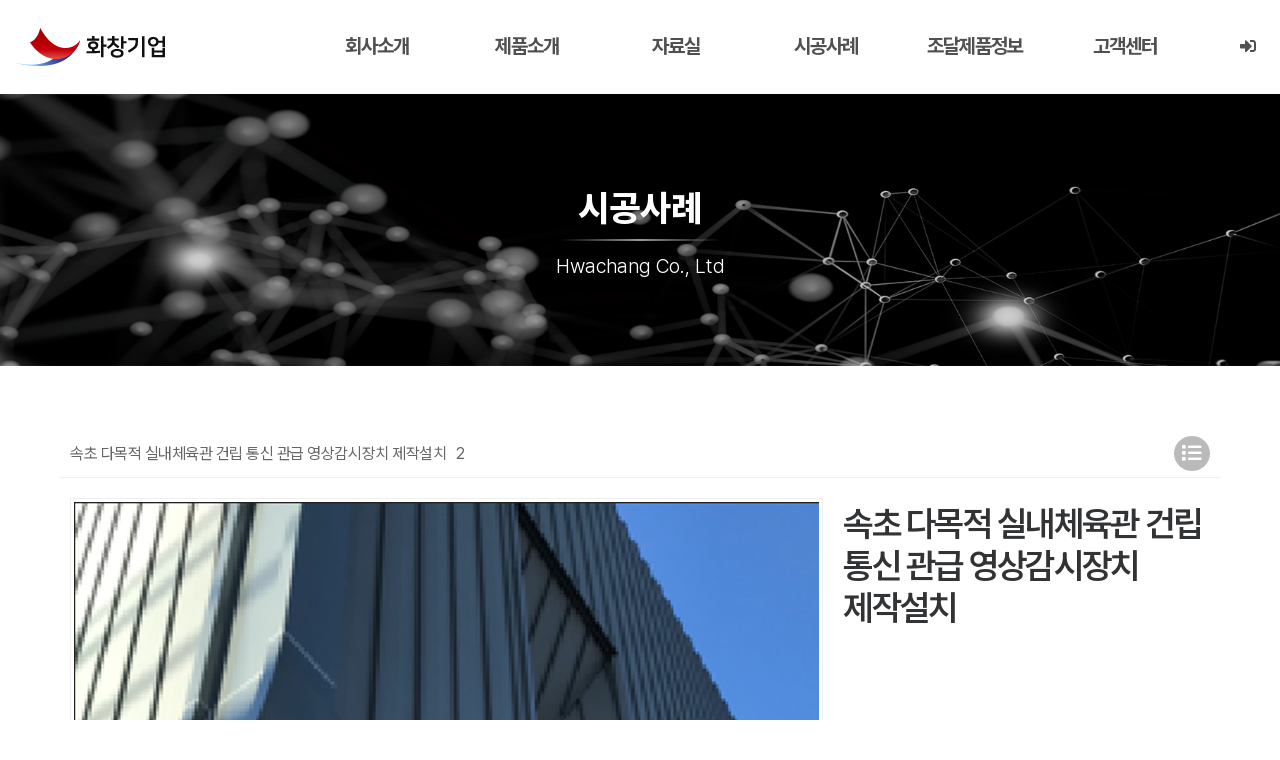

--- FILE ---
content_type: text/html; charset=utf-8
request_url: http://www.hwachang.biz/bbs/board.php?bo_table=portfolio&wr_id=12
body_size: 45448
content:
<!doctype html>
<html lang="ko">
<head>

<!-- 메타테그 영역 시작 { -->
<meta charset="utf-8">
<meta http-equiv="x-ua-compatible" content="ie=edge">
<meta name="viewport" content="width=device-width, initial-scale=1">
<link rel="alternate" hreflang="ko" href="http://www.hwachang.biz" />
<link rel="canonical" href="http://www.hwachang.biz" />
<meta name="title" content="(주)화창기업">
<meta name="author" content="이엑스마루 애드앤소프트">
<meta name="description" content="정보통신공사업,통합관제센터,CCTV 장비 제작설치,전광판 제작설치, 영상감시장치, 방송장비, 전광판, 음향기기 등의 분야에서 고객 요구에 기반하여 최적화된 제품 및 시스템을 공급">
<meta name="keywords" content="정보통신공사업,통합관제센터,CCTV 장비 제작설치,전광판 제작설치">
<meta name="apple-mobile-web-app-title" content="(주)화창기업" />
<meta name="robots" content="index,follow" />
<!-- Favicon -->
<link rel="shortcut icon" type="image/x-icon" href="http://www.hwachang.biz/theme/ybusiness_1/images/favicon.png">
<!-- SOCIAL MEDIA META -->
<meta property="og:description" content="정보통신공사업,통합관제센터,CCTV 장비 제작설치,전광판 제작설치, 영상감시장치, 방송장비, 전광판, 음향기기 등의 분야에서 고객 요구에 기반하여 최적화된 제품 및 시스템을 공급">
<meta property="og:image" content="http://www.hwachang.biz/theme/ybusiness_1/images/logo_header_active.png">
<meta property="og:site_name" content="(주)화창기업">
<meta property="og:title" content="(주)화창기업">
<meta property="og:type" content="website">
<meta property="og:url" content="http://www.hwachang.biz">
<!-- } 메타테그 영역 끝 -->

<title>속초 다목적 실내체육관 건립 통신 관급 영상감시장치 제작설치 > 구축사례 | (주)화창기업</title>

<!-- Google fonts 시작 {  -->
<link href="https://fonts.googleapis.com/css?family=Open+Sans:300,300i,400,400i,600,600i,700,700i,800,800i" rel="stylesheet">
<link href="https://fonts.googleapis.com/css?family=Raleway:100,200,300,400,500,600,700,800,900" rel="stylesheet">
<link href="https://fonts.googleapis.com/css?family=Montserrat:100,200,300,400,500,600,700,800,900" rel="stylesheet">
<link href="https://fonts.googleapis.com/css?family=Roboto:100,100i,300,300i,400,400i,500,500i,700" rel="stylesheet">
<link href="https://fonts.googleapis.com/css?family=Yesteryear" rel="stylesheet">
<link href="https://fonts.googleapis.com/css?family=Noto+Sans+KR:100,300,400,500,700,900" rel="stylesheet">
<!-- } Google fonts 끝 -->
<link href="http://www.hwachang.biz/theme/ybusiness_1/fonts/hahmlet/hahmletvariable.css" rel="stylesheet">
<link href="http://www.hwachang.biz/theme/ybusiness_1/fonts/pretendard/pretendardvariable.css" rel="stylesheet">
<link href="http://www.hwachang.biz/theme/ybusiness_1/css/em-font.css" rel="stylesheet">

<link rel="stylesheet" href="http://www.hwachang.biz/theme/ybusiness_1/css/default.css?ver=260118">

<!-- Template's stylesheets 시작 { -->
<link rel="stylesheet" href="http://www.hwachang.biz/theme/ybusiness_1/js/bootstrap4/bootstrap.css?ver=260118" type="text/css">
    <link rel="stylesheet" href="http://www.hwachang.biz/theme/ybusiness_1/js/megamenu/stylesheets/screen.css?ver=260118">
<link rel="stylesheet" href="http://www.hwachang.biz/theme/ybusiness_1/css/theme-default.css?ver=260118" type="text/css">
<link rel="stylesheet" href="http://www.hwachang.biz/theme/ybusiness_1/js/loaders/stylesheets/screen.css?ver=260118">
<link rel="stylesheet" href="http://www.hwachang.biz/theme/ybusiness_1/css/corporate.css?ver=260118" type="text/css">
<link rel="stylesheet" href="http://www.hwachang.biz/theme/ybusiness_1/css/shortcodes.css?ver=260118" type="text/css">
<link rel="stylesheet" href="http://www.hwachang.biz/theme/ybusiness_1/fonts/fontawesome-5/css/all.min.css?ver=260118" type="text/css">
<link rel="stylesheet" href="http://www.hwachang.biz/theme/ybusiness_1/fonts/Simple-Line-Icons-Webfont/simple-line-icons.css?ver=260118" type="text/css" media="screen" />
<link rel="stylesheet" href="http://www.hwachang.biz/theme/ybusiness_1/fonts/et-line-font/et-line-font.css?ver=260118">
<link rel="stylesheet" href="http://www.hwachang.biz/theme/ybusiness_1/js/revolution-slider/css/settings.css?ver=260118" type="text/css">
<link rel="stylesheet" href="http://www.hwachang.biz/theme/ybusiness_1/js/revolution-slider/css/layers.css?ver=260118" type="text/css">
<link rel="stylesheet" href="http://www.hwachang.biz/theme/ybusiness_1/js/revolution-slider/css/navigation.css?ver=260118" type="text/css">
<link rel="stylesheet" href="http://www.hwachang.biz/theme/ybusiness_1/js/owl-carousel-2/assets/owl.carousel.css?ver=260118">
<link rel="stylesheet" href="http://www.hwachang.biz/theme/ybusiness_1/js/owl-carousel-2/assets/owl.theme.default.css?ver=260118">
<link rel="stylesheet" href="http://www.hwachang.biz/theme/ybusiness_1/js/cubeportfolio/cubeportfolio.min.css?ver=260118" type="text/css">
<link rel="stylesheet" href="http://www.hwachang.biz/theme/ybusiness_1/js/accordion/css/smk-accordion.css?ver=260118">
<link rel="stylesheet" href="http://www.hwachang.biz/theme/ybusiness_1/js/ytplayer/ytplayer.css?ver=260118" />
<link rel="stylesheet" href="http://www.hwachang.biz/theme/ybusiness_1/js/tabs/css/responsive-tabs.css?ver=260118" type="text/css" media="all" />
<link rel="stylesheet" href="http://www.hwachang.biz/theme/ybusiness_1/js/parallax/main.css?ver=260118">
<link rel="stylesheet" href="http://www.hwachang.biz/theme/ybusiness_1/css/blog2.css?ver=260118">
<link rel="stylesheet" href="http://www.hwachang.biz/theme/ybusiness_1/js/odometer/odometer.min.css?ver=260118">
<link rel="stylesheet" href="http://www.hwachang.biz/theme/ybusiness_1/js/popup/novicell.css?ver=260118">
<link rel="stylesheet" href="http://www.hwachang.biz/theme/ybusiness_1/js/popup/popup.css?ver=260118">
<link rel="stylesheet" href="http://www.hwachang.biz/theme/ybusiness_1/js/swiper/swiper-bundle.min.css?ver=260118">
<link rel="stylesheet" href="http://www.hwachang.biz/theme/ybusiness_1/js/aos/aos.css?ver=260118" type="text/css">
<link rel="stylesheet" href="http://www.hwachang.biz/theme/ybusiness_1/js/animate/animate.min.css?ver=260118" type="text/css">
<!-- } Template's stylesheets 끝 -->

<!--[if lte IE 8]>
<script src="http://www.hwachang.biz/js/html5.js"></script>
<![endif]-->

<!-- Style Customizer's stylesheets 시작 { -->
<link rel="stylesheet/less" href="http://www.hwachang.biz/theme/ybusiness_1/less/skin.less?ver=260118" type="text/css">
<link rel="stylesheet" href="http://www.hwachang.biz/theme/ybusiness_1/css/smart-form.css?ver=260118" type="text/css">
<link rel="stylesheet" href="http://www.hwachang.biz/theme/ybusiness_1/css/em-bootstrap4-custom.css?ver=260118" type="text/css">
<link rel="stylesheet" href="http://www.hwachang.biz/theme/ybusiness_1/css/em-custom.css?ver=260118" type="text/css">
<link rel="stylesheet" href="http://www.hwachang.biz/sample/img-banner.css?ver=260118" type="text/css">
<link rel="stylesheet" href="http://www.hwachang.biz/sample/icon-banner.css?ver=260118" type="text/css">
<link rel="stylesheet" href="http://www.hwachang.biz/sample/etc-banner.css?ver=260118" type="text/css">
<link rel="stylesheet" href="http://www.hwachang.biz/theme/ybusiness_1/css/em-board-default.css?ver=260118" type="text/css">
<link rel="stylesheet" href="http://www.hwachang.biz/theme/ybusiness_1/css/em-owlslider.css?ver=260118" type="text/css">
<link rel="stylesheet" href="http://www.hwachang.biz/theme/ybusiness_1/css/em-custom-theme.css?ver=260118" type="text/css">
<link rel="stylesheet" href="http://www.hwachang.biz/theme/ybusiness_1/css/em-editor-view.css?ver=260118" type="text/css">
<!-- } Style Customizer's stylesheets 끝 -->

<script>
// 자바스크립트에서 사용하는 전역변수 선언
var g5_url       = "http://www.hwachang.biz";
var g5_bbs_url   = "http://www.hwachang.biz/bbs";
var g5_is_member = "";
var g5_is_admin  = "";
var g5_is_mobile = "";
var g5_bo_table  = "portfolio";
var g5_sca       = "";
var g5_editor    = "cheditor5";
var g5_cookie_domain = "";
var g5_theme_shop_url = "http://www.hwachang.biz/theme/ybusiness_1/shop";
var g5_shop_url = "http://www.hwachang.biz/shop";
</script>
<script src="http://www.hwachang.biz/js/jquery-1.12.4.min.js?ver=260118"></script>
<script src="http://www.hwachang.biz/theme/ybusiness_1/js/scroll-smooth/jquery.smooth-scroll.js?ver=260118"></script>
<script src="http://www.hwachang.biz/js/jquery.menu.js?ver=260118"></script>
<script src="http://www.hwachang.biz/js/common.js?ver=260118"></script>
<script src="http://www.hwachang.biz/js/wrest.js?ver=260118"></script>
<script src="http://www.hwachang.biz/js/placeholders.min.js?ver=260118"></script>
</head>
<body oncontextmenu="return false" ondragstart="return false" onselectstart="return false" >

<!-- 상단 시작 { -->

<!-- end loading--> 


<div class="wrapper-boxed">
  <div class="site-wrapper">
    
    <link rel="stylesheet" href="http://www.hwachang.biz/section/topmenu/home/home-style-2w-a.css?ver=260118" type="text/css">

    <div class="col-md-12 nopadding">
      <div class="header-section style1 no-bg fn-mar pin-style em-text-c2 ">
        <div class="container">
          <div class="mod-menu">
            <div class="row">
              <div class="col-sm-2"> <a href="http://www.hwachang.biz" title="(주)화창기업" class="logo style-2 mar-4"> <img src="http://www.hwachang.biz/theme/ybusiness_1/images/logo/logo.png" alt=""> </a> </div>
              <div class="col-sm-10">
                <div class="main-nav">
                  <ul class="nav navbar-nav top-nav">
                                                            <li class="login-parent">
                                              <a href="http://www.hwachang.biz/bbs/login.php" title="로그인" class="m-link"> <i aria-hidden="true" class="fa fa-sign-in-alt em-text-c2"></i> </a>
                                          </li>
                                                            <li class="visible-xs menu-icon"> <a href="javascript:void(0)" class="navbar-toggle collapsed" data-toggle="collapse" data-target="#menu" aria-expanded="false"> <i aria-hidden="true" class="fa fa-bars"></i> </a> </li>
                  </ul>
                  <div id="menu" class="collapse">
                    <ul class="nav navbar-nav">
                      <li class="first"> <a href="http://www.hwachang.biz/sub/greeting.php" class="linkcaps">회사소개</a> <span class="arrow"></span>
                        <ul class="dm-align-2">
                          <li> <a href="http://www.hwachang.biz/sub/greeting.php">인사말</a> </li>
                          <li> <a href="http://www.hwachang.biz/sub/content.php?code=11">사업분야</a> </li>
                          <li> <a href="http://www.hwachang.biz/bbs/board.php?bo_table=certificate">인증서</a> </li>
                          <li> <a href="http://www.hwachang.biz/sub/contact.php">오시는길</a> </li>
                      	</ul>
                      </li>
                                            <li class="first"> <a href="http://www.hwachang.biz/bbs/board.php?bo_table=product" class="linkcaps">제품소개</a> <span class="arrow"></span>
                        <ul class="dm-align-2">
                                                    <li> <a href="http://www.hwachang.biz/bbs/board.php?bo_table=product&sca=영상감시장치">영상감시장치</a> </li>
                                                    <li> <a href="http://www.hwachang.biz/bbs/board.php?bo_table=product&sca=음향기기">음향기기</a> </li>
                                                    <li> <a href="http://www.hwachang.biz/bbs/board.php?bo_table=product&sca=LED전광판">LED전광판</a> </li>
                                                                          	</ul>
                      </li>
                      <li class="right first"> <a href="http://www.hwachang.biz/bbs/board.php?bo_table=catalog" class="linkcaps">자료실</a> <span class="arrow"></span>
                        <ul class="dm-align-2">
                          <li> <a href="http://www.hwachang.biz/bbs/board.php?bo_table=catalog">카탈로그</a> </li>
                      	</ul>
                      </li>
                      <li class="right first"> <a href="http://www.hwachang.biz/bbs/board.php?bo_table=portfolio" class="linkcaps">시공사례</a> <span class="arrow"></span>
                        <ul class="dm-align-2">
                          <li> <a href="http://www.hwachang.biz/bbs/board.php?bo_table=portfolio">공사실적</a> </li>
                      	</ul>
                      </li>
                      <li class="right first"> <a href="http://www.hwachang.biz/bbs/board.php?bo_table=goods" class="linkcaps">조달제품정보</a> <span class="arrow"></span>
                        <ul class="dm-align-2">
                          <li> <a href="http://www.hwachang.biz/bbs/board.php?bo_table=goods">조달등록물품</a> </li>
                      	</ul>
                      </li>
                      <li class="right first"> <a href="http://www.hwachang.biz/bbs/board.php?bo_table=notice" class="linkcaps">고객센터</a> <span class="arrow"></span>
                        <ul class="dm-align-2">
                          <li> <a href="http://www.hwachang.biz/bbs/board.php?bo_table=notice">공지사항</a> </li>
                          <li> <a href="http://www.hwachang.biz/sub/request.php">문의</a> </li>
                      	</ul>
                      </li>
                    </ul>
                  </div>
                </div>
              </div>
            </div>
          </div>
        </div>
      </div>
      <!--end menu--> 
      
    </div>
    <!--end menu-->
    <div class="clearfix"></div>

    <!-- 보드형 페이지의 서브타이틀 영역에 부가설명이 필요한 경우 추가 시작 { -->
                                                                                                                                                                      <!-- } 보드형 페이지의 서브타이틀 영역에 부가설명이 필요한 경우 추가 끝 -->
    
    
<!-- } 상단 끝 -->


<!-- 서브페이지 상단 공통 시작 { -->
<link rel="stylesheet" href="http://www.hwachang.biz/section/sub-page-head/subhead-1-center.css?ver=260118" type="text/css">

<section class="page-title-1 style-1" >
  <div class="bg-cover"></div>
  <div class="container">
    <div class="row">
    
      <h1 class="big-text text-white font-weight-8 text-center"><span title="시공사례">시공사례</span></h1>
                <p class="big1 extra-text font-weight-5 text-white text-center less2">Hwachang Co., Ltd</p>
                  
    </div>
  </div>
</section>

<link rel="stylesheet" href="http://www.hwachang.biz/section/page-tab/page-tab-1-a2.css?ver=260118" type="text/css">
<div class="clearfix"></div>
<div class="clearfix"></div>
<!-- } 서브페이지 상단 공통 끝 -->
<link rel="stylesheet" href="http://www.hwachang.biz/theme/ybusiness_1/skin/board/em_portfolio_c_1_slide/style.css?ver=260118" type="text/css">

<script src="http://www.hwachang.biz/js/viewimageresize.js"></script>

<!-- 게시물 읽기 시작 { -->
<section class="sec-padding">
<div class="container">
<div class="row">
<article id="bo_v" style="width:100%">
    <section id="bo_v_info" class="em-mb-20 col-lg-12">
        <h2>페이지 정보</h2>
        <div class="profile_info">
            <div class="profile_info_ct">
        		<strong>속초 다목적 실내체육관 건립 통신 관급 영상감시장치 제작설치</strong>2    		</div>
    	</div>

    	<!-- 게시물 상단 버튼 시작 { -->
	    <div id="bo_v_top">
	        
	        <ul class="btn_bo_user bo_v_com">
				<li><a href="http://www.hwachang.biz/bbs/board.php?bo_table=portfolio" class="btn_b01 btn" title="목록"><i class="fa fa-list" aria-hidden="true"></i><span class="sound_only">목록</span></a></li>
                	        </ul>
	        <script>

            jQuery(function($){
                // 게시판 보기 버튼 옵션
				$(".btn_more_opt.is_view_btn").on("click", function(e) {
                    e.stopPropagation();
				    $(".more_opt.is_view_btn").toggle();
				});
                $(document).on("click", function (e) {
                    if(!$(e.target).closest('.is_view_btn').length) {
                        $(".more_opt.is_view_btn").hide();
                    }
                });
            });
            </script>
	        	    </div>
	    <!-- } 게시물 상단 버튼 끝 -->
    </section>

    <div class="col-lg-8 cont-main-area">
    <section id="bo_v_atc">
                <div class="thums-gallery-loop-1">
	        <div class="swiper mySwiper2">
                <div class="swiper-wrapper">
                                            <div class="swiper-slide">
                        <img src="http://www.hwachang.biz/data/file/portfolio/thumb-991827759_oDnTlE10_9db49f0f4e4fab5257224a1c9ba37861dc3a4cc9_800x600.png" alt="" class="img-responsive"/>                        </div>
                                                                                                                                                                                                                                                                    </div>
                <div class="swiper-button-next"></div>
                <div class="swiper-button-prev"></div>
            </div>
            <div thumbsSlider="" class="swiper mySwiper_thumb">
                <div class="swiper-wrapper">
                                            <div class="swiper-slide">
                        <img src="http://www.hwachang.biz/data/file/portfolio/thumb-991827759_oDnTlE10_9db49f0f4e4fab5257224a1c9ba37861dc3a4cc9_210x140.png" alt="" class="img-responsive"/>                        </div>
                                                                                                                                                                                                                                                                    </div>
            </div>
        </div>
    </section>
    </div>

    <div class="col-lg-4 cont-main-area">
    <header>
        <h4 id="bo_v_title" class="word-break">
                        <span class="bo_v_tit">
            속초 다목적 실내체육관 건립 통신 관급 영상감시장치 제작설치</span>
        </h4>
    </header>
    <section id="bo_v_atc" class="em-mh-1">
        <h2 id="bo_v_atc_title">본문</h2>
        <!-- 요약 설명 시작 { -->
        <div class="wr_1_summary"></div>
        <!-- } 요약 설명 끝 -->
        <!-- 포트폴리오 기본정보 시작 { -->
        <div class="wr_2_summary">
                    </div>
        <!-- } 포트폴리오 기본정보 끝 -->
                
            </section>
    </div>
    <div class="clearfix"></div>

    <div class="bo_v_explanation no-content "></div>
    <div class="em-flex-min-1200">
    
    <div class="col-lg-12 col-md-12 col-sm-12 col-xs-12 margin-option-1">
        <div class="col-md-12 col-sm-12 col-xs-12 pull-right em-flex-min-1200-sidebar">
            <div class="bg2-right-col-item-holder">
                <h5 class="dosis uppercase bg2-right-col-item-title">Other view</h5>
                <ul class="bg2-rightcol-links">
                    <li>
                            <a href="http://www.hwachang.biz/bbs/board.php?bo_table=portfolio&wr_id=17" class="link_img"><img src="http://www.hwachang.biz/data/file/portfolio/thumb-991827759_zgSRAtNe_b8e6ac4e82f2c7b4a89bd2830b770d893bb2f97e_480x360.jpg" alt="속초초 방송실 영상기기 설치공사" class="img-responsive"></a>
                            <a href="http://www.hwachang.biz/bbs/board.php?bo_table=portfolio&wr_id=17" >속초초 방송실 영상기기 설치공사</a>
                            </li><li>
                            <a href="http://www.hwachang.biz/bbs/board.php?bo_table=portfolio&wr_id=16" class="link_img"><img src="http://www.hwachang.biz/data/file/portfolio/thumb-991827759_3DeyoNbC_ab0ced3cea2fb33c7118297cd9455f69e2ad0edd_480x360.jpg" alt="속초해변 불법주정차량 자동단속 등  다목적용 시스템(CCTV) 설치공사" class="img-responsive"></a>
                            <a href="http://www.hwachang.biz/bbs/board.php?bo_table=portfolio&wr_id=16" >속초해변 불법주정차량 자동단속 등  다목적용 시스템(CCTV) 설치공사</a>
                            </li><li>
                            <a href="http://www.hwachang.biz/bbs/board.php?bo_table=portfolio&wr_id=15" class="link_img"><img src="http://www.hwachang.biz/data/file/portfolio/thumb-991827759_Il38Q6uq_83fb5dca226a55047c52dde24dee96ea6f55f0d3_480x360.png" alt="영랑호수윗길 방범용 CCTV 설치공사" class="img-responsive"></a>
                            <a href="http://www.hwachang.biz/bbs/board.php?bo_table=portfolio&wr_id=15" >영랑호수윗길 방범용 CCTV 설치공사</a>
                            </li><li>
                            <a href="http://www.hwachang.biz/bbs/board.php?bo_table=portfolio&wr_id=14" class="link_img"><img src="http://www.hwachang.biz/data/file/portfolio/thumb-991827759_2jWuakFL_4c7797c72f1d68468e32623790daffd62221d10a_480x360.jpg" alt="영랑호 산책로 방범용 CCTV 신규  차량번호판독기 제작설치" class="img-responsive"></a>
                            <a href="http://www.hwachang.biz/bbs/board.php?bo_table=portfolio&wr_id=14" >영랑호 산책로 방범용 CCTV 신규  차량번호판독기 제작설치</a>
                            </li><li>
                            <a href="http://www.hwachang.biz/bbs/board.php?bo_table=portfolio&wr_id=13" class="link_img"><img src="http://www.hwachang.biz/data/file/portfolio/thumb-991827759_SEh9XDAl_7e0dbd68102107297db4d5c24bde7e689fd3ca2f_480x360.png" alt="청호3지구 아바이마을 방범용 CCTV 이설  및 정비공사" class="img-responsive"></a>
                            <a href="http://www.hwachang.biz/bbs/board.php?bo_table=portfolio&wr_id=13" >청호3지구 아바이마을 방범용 CCTV 이설  및 정비공사</a>
                            </li><li>
                            <a href="http://www.hwachang.biz/bbs/board.php?bo_table=portfolio&wr_id=12" class="link_img"><img src="http://www.hwachang.biz/data/file/portfolio/thumb-991827759_oDnTlE10_9db49f0f4e4fab5257224a1c9ba37861dc3a4cc9_480x360.png" alt="속초 다목적 실내체육관 건립 통신 관급 영상감시장치 제작설치" class="img-responsive"></a>
                            <a href="http://www.hwachang.biz/bbs/board.php?bo_table=portfolio&wr_id=12" class="active">속초 다목적 실내체육관 건립 통신 관급 영상감시장치 제작설치</a>
                            </li><li>
                            <a href="http://www.hwachang.biz/bbs/board.php?bo_table=portfolio&wr_id=11" class="link_img"><img src="http://www.hwachang.biz/data/file/portfolio/thumb-991827759_Pybtg3wp_2174597091f019959e477a4dc97ebfa4ecb864c5_480x360.jpg" alt="원주 샘마루 초등학교 CCTV 추가설치" class="img-responsive"></a>
                            <a href="http://www.hwachang.biz/bbs/board.php?bo_table=portfolio&wr_id=11" >원주 샘마루 초등학교 CCTV 추가설치</a>
                            </li><li>
                            <a href="http://www.hwachang.biz/bbs/board.php?bo_table=portfolio&wr_id=10" class="link_img"><img src="http://www.hwachang.biz/data/file/portfolio/thumb-991827759_gktf8E4j_1fbfc0b6e738a91605c95f45b43c5dbca99fccab_480x360.jpg" alt="원주 반곡초 지능형과학실 및 디지털미디어 센터 구축 통신공사" class="img-responsive"></a>
                            <a href="http://www.hwachang.biz/bbs/board.php?bo_table=portfolio&wr_id=10" >원주 반곡초 지능형과학실 및 디지털미디어 센터 구축 통신공사</a>
                            </li><li>
                            <a href="http://www.hwachang.biz/bbs/board.php?bo_table=portfolio&wr_id=9" class="link_img"><img src="http://www.hwachang.biz/data/file/portfolio/thumb-991827759_SPlqX8F3_4a6aca59af14880ced4acec061ac1a73e01b735f_480x360.png" alt="속초시립박물관 노후카메라 교체 구매설치" class="img-responsive"></a>
                            <a href="http://www.hwachang.biz/bbs/board.php?bo_table=portfolio&wr_id=9" >속초시립박물관 노후카메라 교체 구매설치</a>
                            </li><li>
                            <a href="http://www.hwachang.biz/bbs/board.php?bo_table=portfolio&wr_id=8" class="link_img"><img src="http://www.hwachang.biz/data/file/portfolio/thumb-991827759_M5v3Sxap_667022748809bb306deea5b86cf438cd01bad2f3_480x360.jpg" alt="속초시립박물관 강당설비 영상교체공사" class="img-responsive"></a>
                            <a href="http://www.hwachang.biz/bbs/board.php?bo_table=portfolio&wr_id=8" >속초시립박물관 강당설비 영상교체공사</a>
                            </li><li>
                            <a href="http://www.hwachang.biz/bbs/board.php?bo_table=portfolio&wr_id=7" class="link_img"><img src="http://www.hwachang.biz/data/file/portfolio/thumb-991827759_2Q9Ifbx1_86d23d32b875480bcdbb34f1ec7b6e1cdaac3035_480x360.jpg" alt="다목적 CCTV 신규설치 및 정비사업" class="img-responsive"></a>
                            <a href="http://www.hwachang.biz/bbs/board.php?bo_table=portfolio&wr_id=7" >다목적 CCTV 신규설치 및 정비사업</a>
                            </li>                </ul>
            </div>
            <!--end item holder-->
        </div>
        <div class="clearfix"></div>
    </div>

    </div>
</article>
</div>
</div>
</section>
<!-- } 게시판 읽기 끝 -->

<script>

function board_move(href)
{
    window.open(href, "boardmove", "left=50, top=50, width=500, height=550, scrollbars=1");
}
</script>

<script>
$(function() {
    $("a.view_image").click(function() {
        window.open(this.href, "large_image", "location=yes,links=no,toolbar=no,top=10,left=10,width=10,height=10,resizable=yes,scrollbars=no,status=no");
        return false;
    });

    // 추천, 비추천
    $("#good_button, #nogood_button").click(function() {
        var $tx;
        if(this.id == "good_button")
            $tx = $("#bo_v_act_good");
        else
            $tx = $("#bo_v_act_nogood");

        excute_good(this.href, $(this), $tx);
        return false;
    });

    // 이미지 리사이즈
    //$("#bo_v_atc").viewimageresize();
});

function excute_good(href, $el, $tx)
{
    $.post(
        href,
        { js: "on" },
        function(data) {
            if(data.error) {
                alert(data.error);
                return false;
            }

            if(data.count) {
                $el.find("strong").text(number_format(String(data.count)));
                if($tx.attr("id").search("nogood") > -1) {
                    $tx.text("이 글을 비추천하셨습니다.");
                    $tx.fadeIn(200).delay(2500).fadeOut(200);
                } else {
                    $tx.text("이 글을 추천하셨습니다.");
                    $tx.fadeIn(200).delay(2500).fadeOut(200);
                }
            }
        }, "json"
    );
}
</script>

<!-- Swiper JS -->
<script src="https://unpkg.com/swiper/swiper-bundle.min.js"></script>

<!-- Initialize Swiper -->
<script>
  var swiper = new Swiper(".mySwiper_thumb", {
    loop: true,
    spaceBetween: 5,
    slidesPerView: 6,
    freeMode: true,
    watchSlidesProgress: true,
    breakpoints: {
        640: {
            spaceBetween: 10,
        },
    },
  });
  var swiper2 = new Swiper(".mySwiper2", {
    loop: true,
    spaceBetween: 10,
    navigation: {
      nextEl: ".swiper-button-next",
      prevEl: ".swiper-button-prev",
    },
    thumbs: {
      swiper: swiper,
    },
  });
</script>
<!-- } 게시글 읽기 끝 -->
<!-- } 콘텐츠 끝 -->


<link rel="stylesheet" href="http://www.hwachang.biz/section/footer/footer-style-100.css?ver=260118" type="text/css">
<!-- 하단 시작 { -->
<footer class="sec-tpadding-2 em-footerstyle-1 white"> <!-- 배경을 흰색으로 할 경우 클래스에 white 추가 -->
  
  <div class="container sec-bpadding-6 maxwidth-1340">
    <div class="row">
      <div class="col-md-12 bmargin clearfix margin-bottom">
        <div class="item-holder">
          <span>(주)화창기업</span>
          <span>대표자 : 정명순</span>
          <span>사업자등록번호 : 227-81-12527</span>
          <span>Tel : <a href="tel:0336378500">033-637-8500</a></span>
                    <span>FAX : 033-632-0600</span>
                    <span>E-Mail : <a href="mailto:cs008914@naver.com">cs008914@naver.com</a></span>
                    <span class="last">Address : 강원도 속초시 농공단지길 90 (대포동, 2층)</span>
          <br>
                    <span>Copyright © 2021 (주)화창기업. All rights reserved.</span><span class="last">Designed by <a href="https://www.adsnsoft.com" target="_blank">ADS&SOFT</a>.</span>
        </div>
      </div>
      <!--end item-->
      
      <div class="clearfix"></div>
      <div class="col-divider-margin-2"></div>
    </div>
  </div> 
</footer>
    
<!-- } 하단 끝 -->

<a href="#" class="scrollup">Scroll</a><!-- end scroll to top of the page-->


</div><!--end site wrapper--> 
</div><!--end wrapper boxed--> 


<!-- } 하단 끝 -->

<script>
$(function() {
    // 폰트 리사이즈 쿠키있으면 실행
    font_resize("container", get_cookie("ck_font_resize_rmv_class"), get_cookie("ck_font_resize_add_class"));
});
</script>


<!-- 템플릿 스크립트 시작 { -->
<!-- Scripts --> 
<script src="http://www.hwachang.biz/theme/ybusiness_1/js/bootstrap4/bootstrap.js?ver=260118"></script> 
<!-- Scripts END -->

<!-- Template scripts --> 
<script src="http://www.hwachang.biz/theme/ybusiness_1/js/megamenu/js/main.js?ver=260118"></script> 

<script src="http://www.hwachang.biz/theme/ybusiness_1/js/owl-carousel-2/owl.carousel.js?ver=260118"></script> 
<script src="http://www.hwachang.biz/theme/ybusiness_1/js/owl-carousel-2/custom.js?ver=260118"></script> 
<script type="text/javascript" src="http://www.hwachang.biz/theme/ybusiness_1/js/ytplayer/jquery.mb.YTPlayer.js?ver=260118"></script> 
<script type="text/javascript" src="http://www.hwachang.biz/theme/ybusiness_1/js/ytplayer/elementvideo-custom.js?ver=260118"></script> 
<script type="text/javascript" src="http://www.hwachang.biz/theme/ybusiness_1/js/ytplayer/play-pause-btn.js?ver=260118"></script> 
<script type="text/javascript" src="http://www.hwachang.biz/theme/ybusiness_1/js/cubeportfolio/jquery.cubeportfolio.min.js?ver=260118"></script> 
<script type="text/javascript" src="http://www.hwachang.biz/theme/ybusiness_1/js/cubeportfolio/main-mosaic3.js?ver=260118"></script> 
<script type="text/javascript" src="http://www.hwachang.biz/theme/ybusiness_1/js/cubeportfolio/masonry.js"></script> 
<script src="http://www.hwachang.biz/theme/ybusiness_1/js/accordion/js/smk-accordion.js?ver=260118"></script> 
<script src="http://www.hwachang.biz/theme/ybusiness_1/js/accordion/js/custom.js?ver=260118"></script> 
<script src="http://www.hwachang.biz/theme/ybusiness_1/js/tabs/js/responsive-tabs.js?ver=260118" type="text/javascript"></script> 
<script src="http://www.hwachang.biz/theme/ybusiness_1/js/parallax/parallax-background.min.js?ver=260118"></script>
<script src="http://www.hwachang.biz/theme/ybusiness_1/js/odometer/odometer.min.js?ver=260118"></script>
<script>
	// COUNTER
    $(document).scroll(function(){
		$('.odometer').each( function () {
			var parent_section_postion = $(this).closest('section').position();
			var parent_section_top = parent_section_postion.top;
			if ($(document).scrollTop() > parent_section_top - 300) {
				if ($(this).data('status') == 'yes') {
					$(this).html( $(this).data('count') );
					$(this).data('status', 'no');
				}
			}
		});
	});
</script>
<script src="http://www.hwachang.biz/theme/ybusiness_1/js/aos/aos.js"></script>

<script>
	(function ($) {
		$('.parallax').parallaxBackground();

	})(jQuery);
</script>


<!-- REVOLUTION JS FILES --> 
<script type="text/javascript" src="http://www.hwachang.biz/theme/ybusiness_1/js/revolution-slider/js/jquery.themepunch.tools.min.js?ver=260118"></script> 
<script type="text/javascript" src="http://www.hwachang.biz/theme/ybusiness_1/js/revolution-slider/js/jquery.themepunch.revolution.min.js?ver=260118"></script> 
<!-- SLIDER REVOLUTION 5.0 EXTENSIONS  
(Load Extensions only on Local File Systems ! 
The following part can be removed on Server for On Demand Loading) --> 
<script type="text/javascript" src="http://www.hwachang.biz/theme/ybusiness_1/js/revolution-slider/js/extensions/revolution.extension.actions.min.js?ver=260118"></script> 
<script type="text/javascript" src="http://www.hwachang.biz/theme/ybusiness_1/js/revolution-slider/js/extensions/revolution.extension.carousel.min.js?ver=260118"></script> 
<script type="text/javascript" src="http://www.hwachang.biz/theme/ybusiness_1/js/revolution-slider/js/extensions/revolution.extension.kenburn.min.js?ver=260118"></script> 
<script type="text/javascript" src="http://www.hwachang.biz/theme/ybusiness_1/js/revolution-slider/js/extensions/revolution.extension.layeranimation.min.js?ver=260118"></script> 
<script type="text/javascript" src="http://www.hwachang.biz/theme/ybusiness_1/js/revolution-slider/js/extensions/revolution.extension.migration.min.js?ver=260118"></script> 
<script type="text/javascript" src="http://www.hwachang.biz/theme/ybusiness_1/js/revolution-slider/js/extensions/revolution.extension.navigation.min.js?ver=260118"></script> 
<script type="text/javascript" src="http://www.hwachang.biz/theme/ybusiness_1/js/revolution-slider/js/extensions/revolution.extension.parallax.min.js?ver=260118"></script> 
<script type="text/javascript" src="http://www.hwachang.biz/theme/ybusiness_1/js/revolution-slider/js/extensions/revolution.extension.slideanims.min.js?ver=260118"></script> 
<script type="text/javascript" src="http://www.hwachang.biz/theme/ybusiness_1/js/revolution-slider/js/extensions/revolution.extension.video.min.js?ver=260118"></script>



<!-- 스와이퍼 추가 { -->
<script type="text/javascript" src="http://www.hwachang.biz/theme/ybusiness_1/js/swiper/swiper-bundle.min.js?ver=260118"></script>
<script>
    var swiper = new Swiper(".mySwiper", {
        autoHeight: true,
        spaceBetween: 30,
		loop: true,
		autoplay: {
          delay: 2500,
          disableOnInteraction: false,
        },
        navigation: {
          nextEl: ".swiper-button-next",
          prevEl: ".swiper-button-prev",
        },
        pagination: {
          el: ".swiper-pagination",
          clickable: true,
        },
    });
	$(".mySwiper").each(function(elem, target){
		var swp = target.swiper;
		$(this).hover(function() {
			swp.autoplay.stop();
		}, function() {
			swp.autoplay.start();
		});
	});

	var swiper = new Swiper(".newSwiper", {
        autoHeight: true,
		slidesPerView: 1.5,
        spaceBetween: 15,
		loop: true,
		autoplay: {
          delay: 2500,
          disableOnInteraction: false,
        },
        navigation: {
          nextEl: ".new-next",
          prevEl: ".new-prev",
        },
		breakpoints: {
          991: {
            slidesPerView: 3,
            spaceBetween: 20,
          },
        }
    });
	$(".newSwiper").each(function(elem, target){
		var swp = target.swiper;
		$(this).hover(function() {
			swp.autoplay.stop();
		}, function() {
			swp.autoplay.start();
		});
	});
</script>
<!-- } 스와이퍼 추가 끝 -->

<!-- owlCarousel2 추가 시작 { -->
<script>
	$('.owl-main-slider').owlCarousel({
		items:1,
		loop:true,
		margin:0,
		smartSpeed:1000,
		autoplay:true,
		autoplayTimeout:4000,
		nav:false,
		dotClass: 'owl-dot',
		dotsClass: 'owl-dots',
	})
	$('.owl-main-slider-a1').owlCarousel({
		animateOut: 'fadeOut',
		animateIn: 'fadeIn',
		items:1,
		loop:true,
		margin:0,
		autoplay:true,
		autoplayTimeout:4000,
		nav:true,
		navText: ['PREV', 'NEXT'],
		dotClass: 'owl-dot',
		dotsClass: 'owl-dots',
	})
	$('.owl-main-slider-a2').owlCarousel({
		items:1,
		loop:true,
		margin:0,
		autoplay:true,
		autoplayTimeout:4000,
		nav:true,
		navText: ['PREV', 'NEXT'],
		dotClass: 'owl-dot',
		dotsClass: 'owl-dots',
	})
	$('.owl-main-slider-1').owlCarousel({
		items:1,
		loop:true,
		margin:0,
		autoplay:true,
		autoplayTimeout:3000,
		nav:false,
		dotClass: 'owl-dot',
		dotsClass: 'owl-dots',
		dotsData: false,
	})
	$('.owl-main-slider-2').owlCarousel({
		loop:true,
		margin:10,
		nav:false,
		smartSpeed:1000,
		dotClass: 'owl-dot',
		dotsClass: 'owl-dots',
		responsive:{
			0:{
				items:1,
				autoplay:true,
				autoplayTimeout:3000
			},
			481:{
				items:2,
				autoplay:true,
				autoplayTimeout:3000
			},
			900:{
				items:2,
				autoplay:true,
				autoplayTimeout:3000
			},
			1200:{
				items:3,
				autoplay:true,
				autoplayTimeout:3000
			},
			1600:{
				items:4,
				autoplay:true,
				autoplayTimeout:3000
			}
		}
	})
	$('.owl-partner-1').owlCarousel({
		loop:true,
		margin:10,
		nav:false,
		smartSpeed:1000,
		dotClass: 'owl-dot',
		dotsClass: 'owl-dots',
		responsive:{
			0:{
				items:2,
				autoplay:true,
				autoplayTimeout:2000
			},
			321:{
				items:3,
				autoplay:true,
				autoplayTimeout:2000
			},
			481:{
				items:4,
				autoplay:true,
				autoplayTimeout:2000
			},
			641:{
				items:5,
				autoplay:true,
				autoplayTimeout:2000
			},
			901:{
				items:6,
				autoplay:true,
				autoplayTimeout:2000
			},
			1200:{
				items:7,
				autoplay:true,
				autoplayTimeout:2000
			},
			1600:{
				items:7,
				autoplay:true,
				autoplayTimeout:2000
			}
		}
	})
	$('.owl-style-ban-1').owlCarousel({
		loop:true,
		margin:10,
		nav:false,
		smartSpeed:1000,
		responsive:{
			0:{
				items:1,
				autoplay:true,
				autoplayTimeout:3000
			},
			600:{
				items:2,
				autoplay:true,
				autoplayTimeout:3000
			},
			1200:{
				items:3,
				autoplay:true,
				autoplayTimeout:3000
			}
		}
	})
	$('.owl-style-ban-1-1').owlCarousel({
		loop:true,
		margin:10,
		nav:false,
		smartSpeed:1000,
		responsive:{
			0:{
				items:1,
				autoplay:true,
				autoplayTimeout:3000
			},
			360:{
				items:2,
				autoplay:true,
				autoplayTimeout:3000
			},
			800:{
				items:3,
				autoplay:true,
				autoplayTimeout:3000
			},
			1200:{
				items:4,
				autoplay:true,
				autoplayTimeout:3000
			}
		}
	})
	$('.owl-style-ban-1-2').owlCarousel({
		loop:true,
		margin:10,
		nav:false,
		smartSpeed:1000,
		responsive:{
			0:{
				items:1,
				autoplay:true,
				autoplayTimeout:3000
			},
			481:{
				items:2,
				autoplay:true,
				autoplayTimeout:3000
			},
			900:{
				items:3,
				autoplay:true,
				autoplayTimeout:3000
			},
			1200:{
				items:4,
				autoplay:true,
				autoplayTimeout:3000
			}
		}
	})
	$('.owl-style-ban-1-3').owlCarousel({
		loop:true,
		margin:10,
		nav:false,
		smartSpeed:1000,
		responsive:{
			0:{
				items:1,
				autoplay:true,
				autoplayTimeout:3000
			},
			481:{
				items:2,
				autoplay:true,
				autoplayTimeout:3000
			},
			900:{
				items:2,
				autoplay:true,
				autoplayTimeout:3000
			},
			1200:{
				items:3,
				autoplay:true,
				autoplayTimeout:3000
			}
		}
	})
	$('.owl-style-ban-1-3-1').owlCarousel({
		loop:true,
		margin:10,
		nav:false,
		smartSpeed:1000,
		responsive:{
			0:{
				items:1,
				autoplay:true,
				autoplayTimeout:3000,
				dotClass: 'owl-dot',
				dotsClass: 'owl-dots'
			},
			481:{
				items:2,
				autoplay:true,
				autoplayTimeout:3000,
				dotClass: 'owl-dot',
				dotsClass: 'owl-dots'
			},
			900:{
				items:2,
				autoplay:true,
				autoplayTimeout:3000,
				dotClass: 'owl-dot',
				dotsClass: 'owl-dots'
			},
			1200:{
				items:3,
				autoplay:false,
				autoplayTimeout:3000,
				dotClass: 'owl-dot',
				dotsClass: 'owl-dots'
			}
		}
	})
	$('.owl-style-ban-1-4').owlCarousel({
		loop:true,
		margin:10,
		nav:false,
		smartSpeed:1000,
		responsive:{
			0:{
				items:1,
				autoplay:true,
				autoplayTimeout:3000,
				dotClass: 'owl-dot',
				dotsClass: 'owl-dots'
			},
			481:{
				items:2,
				autoplay:true,
				autoplayTimeout:3000,
				dotClass: 'owl-dot',
				dotsClass: 'owl-dots'
			},
			801:{
				items:3,
				autoplay:true,
				autoplayTimeout:3000,
				dotClass: 'owl-dot',
				dotsClass: 'owl-dots'
			},
			1200:{
				items:4,
				autoplay:false,
				autoplayTimeout:3000
			}
		}
	})
	$('.owl-style-ban-1-6').owlCarousel({
		loop:true,
		margin:10,
		nav:false,
		smartSpeed:1000,
		responsive:{
			0:{
				items:1,
				autoplay:true,
				autoplayTimeout:3000
			},
			321:{
				items:2,
				autoplay:true,
				autoplayTimeout:3000
			},
			481:{
				items:2,
				autoplay:true,
				autoplayTimeout:3000
			},
			641:{
				items:3,
				autoplay:true,
				autoplayTimeout:3000
			},
			901:{
				items:4,
				autoplay:true,
				autoplayTimeout:3000
			},
			1200:{
				items:5,
				autoplay:true,
				autoplayTimeout:3000
			},
			1600:{
				items:6,
				autoplay:true,
				autoplayTimeout:3000
			}
		}
	})
	$('.owl-style-partner-1-7').owlCarousel({
		loop:true,
		margin:10,
		nav:false,
		smartSpeed:2000,
		responsive:{
			0:{
				items:2,
				autoplay:true,
				autoplayTimeout:2000
			},
			321:{
				items:3,
				autoplay:true,
				autoplayTimeout:2000
			},
			481:{
				items:3,
				autoplay:true,
				autoplayTimeout:2000
			},
			641:{
				items:4,
				autoplay:true,
				autoplayTimeout:2000
			},
			901:{
				items:5,
				autoplay:true,
				autoplayTimeout:2000
			},
			1200:{
				items:6,
				autoplay:true,
				autoplayTimeout:2000
			},
			1600:{
				items:7,
				autoplay:true,
				autoplayTimeout:2000
			}
		}
	})
	$('.owl-style-ban-2').owlCarousel({
		loop:true,
		margin:10,
		nav:false,
		smartSpeed:1000,
		responsive:{
			0:{
				items:1,
				autoplay:true,
				autoplayTimeout:3000
			},
			600:{
				items:2,
				autoplay:true,
				autoplayTimeout:3000
			},
			1200:{
				items:4,
				center: true,
				autoplay:true,
				autoplayTimeout:3000
			}
		}
	})
	$('.owl-style-video-1').owlCarousel({
		loop:true,
		smartSpeed:1000,
		responsive:{
			0:{
				items:1,
				margin:0,
				autoplay:true,
				autoplayTimeout:3000,
				nav:false,
			},
			600:{
				center: true,
				nav:false,
				margin:20,
				items:2
			},
			1200:{
				center: true,
				autoWidth:true,
				nav:true,
				margin:150,
				items:2
			}
		}
	})
</script>
<!-- } owlCarousel2 추가 끝 -->

<script>
  AOS.init({
	once: true, // 스크롤할때 한번만 액션
  });
</script>
  
<script>
    $(window).load(function(){
      setTimeout(function(){

        $('.loader-live').fadeOut();
      },1000);
    })

</script>

<script src="http://www.hwachang.biz/theme/ybusiness_1/js/popup/novicell.js"></script>
<script type="text/javascript">
// Waiting for the DOM to load
document.addEventListener("DOMContentLoaded", function () {

  // Select your overlay trigger
  var trigger = document.querySelectorAll('#js-overlay-trigger');
	
  for (var i = 0; i < trigger.length; i++) {
  trigger[i].addEventListener('click', function(e){
	e.preventDefault();

  var currentTrigger = e.target;

	novicell.overlay.create({
	  'selector': currentTrigger.getAttribute('data-element'),
	  'class': 'selector-overlay',
	  "onCreate": function() { console.log('created'); },
	  "onLoaded": function() { console.log('loaded'); },
	  "onDestroy": function() { console.log('Destroyed'); }
	});
  });
  }

  // Video overlay
  var videoOverlayTriggers = document.querySelectorAll('.js-video-overlay-trigger');

  for (var i = 0; i < videoOverlayTriggers.length; i++) {
	videoOverlayTriggers[i].addEventListener('click', function(e){
	  e.preventDefault();

	  var currentTrigger = e.target;

	  novicell.overlay.create({
		'videoId': currentTrigger.getAttribute('data-video-id'),
		'type': currentTrigger.getAttribute('data-type'),
		'class': 'video-overlay'
	  });


	});
  }

});
</script>

<script type="text/javascript">
$(document).ready(function($) {
      $('a').smoothScroll({
        speed: 500
      });  
  }); 
</script> 

<script src="http://www.hwachang.biz/theme/ybusiness_1/js/functions/functions.js?ver=260118"></script>

<!-- } 템플릿 스크립트 끝 -->


<!-- ie6,7에서 사이드뷰가 게시판 목록에서 아래 사이드뷰에 가려지는 현상 수정 -->
<!--[if lte IE 7]>
<script>
$(function() {
    var $sv_use = $(".sv_use");
    var count = $sv_use.length;

    $sv_use.each(function() {
        $(this).css("z-index", count);
        $(this).css("position", "relative");
        count = count - 1;
    });
});
</script>
<![endif]-->


</body>
</html>

<!-- 사용스킨 : theme/em_portfolio_c_1_slide -->


--- FILE ---
content_type: text/css
request_url: http://www.hwachang.biz/theme/ybusiness_1/js/popup/novicell.css?ver=260118
body_size: 3135
content:
.novi-backdrop{
    top:0;
    left:0;
    width:100%;
    height:100%;
    z-index:7000;
    position:fixed;
    overflow-x:hidden;
    overflow-y:auto;
    background:rgba(0,0,0,0.75);
    opacity:0;
    animation-name:fadeIn;
    animation-duration:.4s;
    animation-fill-mode:forwards;
}
.novi-overlay{
    text-align:center;
    position:absolute;
    width:100%;
    height:100%;
    left:0;
    top:0;
}
.novi-overlay:before{
    content:'';
    display:inline-block;
    height:100%;
    vertical-align:middle;
}.novi-overlay__container{
    width:100%;
    position:relative;
    display:inline-block;
    vertical-align:middle;
    margin:0 auto;
    text-align:left;
    z-index:8000;
    padding:0 15px;
}
.novi-overlay__content{
    position:relative;
    background:transparent;
    padding:40px 0;
    width:auto;
    margin:15px auto;
    width:100%;
    max-width:800px;
    animation-name:fadeZoomIn;
    animation-duration:.4s;
    opacity:0;
    animation-fill-mode:forwards;
    animation-timing-function:cubic-bezier(0.075,0.82,0.165,1);
}
.novi-overlay__content--video{
    padding:0;
    height:394px;
}
.novi-overlay__content--video .novi-overlay-close{
    top:-25px;
    right:0;
    background-image:url(close.svg);
}
.novi-overlay-close{
    padding:0;
    background:none;
    position:absolute;
    top:15px;
    right:0;
    display:block;
    width:15px;
    height:15px;
    z-index:1;
    border:0;
    background-size:100%;
    background-repeat:no-repeat;
    background-position:100% 0;
    background-image:url([data-uri]);
}
.novi-overlay-close:hover,
.novi-overlay-close:focus,
.novi-overlay-close:active{
    outline:none;
    cursor:pointer;
}
.no-scroll{
    overflow:hidden;
}
@keyframes fadeZoomIn{from{opacity:0;transform:scale(0.5) translateY(300px);}to{opacity:1;transform:scale(1) translateY(0);}}
@keyframes fadeIn{from{opacity:0;}to{opacity:1;}}
.overlay-popup-cont {
    background: #fff;
    padding: 40px;
}

--- FILE ---
content_type: text/css
request_url: http://www.hwachang.biz/theme/ybusiness_1/css/em-bootstrap4-custom.css?ver=260118
body_size: 4691
content:
/* 부트스트랩 4 커스텀 */
.form-control {
    font-size: 14px;
    line-height: 1.2;
}
.navbar-nav {
	flex-direction: row;
	justify-content: flex-end;
}
@media screen and (max-width: 1000px) {
	.header-section .col-sm-10, .header-section .col-sm-2 {
		width: auto;
		float: none;
		flex: 0 0 100%;
		max-width: 100%;
	}
	.header-section .col-sm-9, .header-section .col-sm-3 {
		width: auto;
		float: none;
		flex: 0 0 100%;
		max-width: 100%;
	}
	#menu .navbar-nav {
		flex-direction: column;
		justify-content: flex-end;
	}
}
.nav>li>a {
	display: block;
}
.visible-lg, .visible-md, .visible-sm, .visible-xs {
    display: none!important;
}
.img-responsive {
	display: block;
	max-width: 100%;
	height: auto;
}
.pull-right {
	float: right;
}
@media screen and (min-width: 576px) {
	.container {max-width: 100%;}
}
@media screen and (min-width: 768px) {
	.container {max-width: 950px;}
}
@media screen and (min-width: 992px) {
	.container {max-width: 970px;}
	.col-md-5e {
        -ms-flex: 0 0 20%;
        flex: 0 0 20%;
        max-width: 20%;
    }
}
@media screen and (min-width: 1200px) {
	.container {max-width: 1170px;}
	.col-lg-20p {
		-ms-flex: 0 0 20%;
		flex: 0 0 20%;
		max-width: 20%;
	}
	.col-lg-5e {
        -ms-flex: 0 0 20%;
        flex: 0 0 20%;
        max-width: 20%;
    }
}
@media screen and (max-width: 767px) {
	.col-xs-1 {
		-ms-flex: 0 0 8.333333%;
		flex: 0 0 8.333333%;
		max-width: 8.333333%;
	}
	.col-xs-2 {
		-ms-flex: 0 0 16.666667%;
		flex: 0 0 16.666667%;
		max-width: 16.666667%;
	}
	.col-xs-3 {
		-ms-flex: 0 0 25%;
		flex: 0 0 25%;
		max-width: 25%;
	}
	.col-xs-4 {
		-ms-flex: 0 0 33.333333%;
		flex: 0 0 33.333333%;
		max-width: 33.333333%;
	}
	.col-xs-5 {
		-ms-flex: 0 0 41.666667%;
		flex: 0 0 41.666667%;
		max-width: 41.666667%;
	}
	.col-xs-6 {
		-ms-flex: 0 0 50%;
		flex: 0 0 50%;
		max-width: 50%;
	}
	.col-xs-7 {
		-ms-flex: 0 0 58.333333%;
		flex: 0 0 58.333333%;
		max-width: 58.333333%;
	}
	.col-xs-8 {
		-ms-flex: 0 0 66.666667%;
		flex: 0 0 66.666667%;
		max-width: 66.666667%;
	}
	.col-xs-9 {
		-ms-flex: 0 0 75%;
		flex: 0 0 75%;
		max-width: 75%;
	}
	.col-xs-10 {
		-ms-flex: 0 0 83.333333%;
		flex: 0 0 83.333333%;
		max-width: 83.333333%;
	}
	.col-xs-11 {
		-ms-flex: 0 0 91.666667%;
		flex: 0 0 91.666667%;
		max-width: 91.666667%;
	}
	.col-xs-12 {
		-ms-flex: 0 0 100%;
		flex: 0 0 100%;
		max-width: 100%;
	}
}
.row {
    display: -ms-flexbox;
    display: flex;
    -ms-flex-wrap: wrap;
    flex-wrap: wrap;
    margin-right: -10px;
    margin-left: -10px;
}
.col-xs-1, .col-xs-2, .col-xs-3, .col-xs-4, .col-xs-5, .col-xs-6, .col-xs-7, .col-xs-8, .col-xs-9, .col-xs-10, .col-xs-11, .col-xs-12,
.col-1, .col-2, .col-3, .col-4, .col-5, .col-6, .col-7, .col-8, .col-9, .col-10, .col-11, .col-12, .col, .col-auto, .col-sm-1, .col-sm-2, .col-sm-3, .col-sm-4, .col-sm-5, .col-sm-6, .col-sm-7, .col-sm-8, .col-sm-9, .col-sm-10, .col-sm-11, .col-sm-12, .col-sm, .col-sm-auto, .col-md-1, .col-md-2, .col-md-3, .col-md-4, .col-md-5, .col-md-6, .col-md-7, .col-md-8, .col-md-9, .col-md-10, .col-md-11, .col-md-12, .col-md, .col-md-auto, .col-lg-1, .col-lg-2, .col-lg-3, .col-lg-4, .col-lg-5, .col-lg-6, .col-lg-7, .col-lg-8, .col-lg-9, .col-lg-10, .col-lg-11, .col-lg-12, .col-lg, .col-lg-auto, .col-xl-1, .col-xl-2, .col-xl-3, .col-xl-4, .col-xl-5, .col-xl-6, .col-xl-7, .col-xl-8, .col-xl-9, .col-xl-10, .col-xl-11, .col-xl-12, .col-xl, .col-xl-auto {
    position: relative;
    width: 100%;
    padding-right: 10px;
    padding-left: 10px;
}
@media screen and (max-width: 480px) {
	.row {
		margin-right: -5px;
		margin-left: -5px;
	}
	.col-xs-1, .col-xs-2, .col-xs-3, .col-xs-4, .col-xs-5, .col-xs-6, .col-xs-7, .col-xs-8, .col-xs-9, .col-xs-10, .col-xs-11, .col-xs-12,
	.col-1, .col-2, .col-3, .col-4, .col-5, .col-6, .col-7, .col-8, .col-9, .col-10, .col-11, .col-12, .col, .col-auto, .col-sm-1, .col-sm-2, .col-sm-3, .col-sm-4, .col-sm-5, .col-sm-6, .col-sm-7, .col-sm-8, .col-sm-9, .col-sm-10, .col-sm-11, .col-sm-12, .col-sm, .col-sm-auto, .col-md-1, .col-md-2, .col-md-3, .col-md-4, .col-md-5, .col-md-6, .col-md-7, .col-md-8, .col-md-9, .col-md-10, .col-md-11, .col-md-12, .col-md, .col-md-auto, .col-lg-1, .col-lg-2, .col-lg-3, .col-lg-4, .col-lg-5, .col-lg-6, .col-lg-7, .col-lg-8, .col-lg-9, .col-lg-10, .col-lg-11, .col-lg-12, .col-lg, .col-lg-auto, .col-xl-1, .col-xl-2, .col-xl-3, .col-xl-4, .col-xl-5, .col-xl-6, .col-xl-7, .col-xl-8, .col-xl-9, .col-xl-10, .col-xl-11, .col-xl-12, .col-xl, .col-xl-auto {
    padding-right: 5px;
    padding-left: 5px;
}
}

--- FILE ---
content_type: text/css
request_url: http://www.hwachang.biz/theme/ybusiness_1/css/em-custom.css?ver=260118
body_size: 156776
content:
/* 검색 */
.header-section ul li.search-parent .search-box .form-control button.search-btn.mar-2 {
    font-size: 1.42857em;
    position: absolute;
    right: 72px;
    top: 19px;
    color: #070607;
    background-color: transparent;
    border-color: transparent;
    border: 0px;
    padding: 8px 12px;
}

/* 기본 폰트 */
/* 업데이트중이라서 주석 처리함 */
h1, h2, h3, h4, h5, h6, p {margin: 0;padding: 0;line-height: 1.0;word-break: keep-all;}
h1 {font-size: min(9.6vw,55px);}
h2 {font-size: min(8.4vw,48px);}
h3 {font-size: min(7.3vw,40px);}
h4 {font-size: min(5.7vw,35px);}
h5 {font-size: min(5.0vw,27px);}
h6 {font-size: min(4.0vw,22px);}
p.big1 {font-size: min(3.4vw,20px);}
p.big2 {font-size: min(3.4vw,18px);}
p.big3 {font-size: min(3.4vw,16px);}

@media screen and (max-width: 480px) {
	h1 {font-size: 46px;}
	h2 {font-size: 40px;}
	h3 {font-size: 35px;}
	h4 {font-size: 27px;}
	h5 {font-size: 24px;}
	h6 {font-size: 19px;}
	p.big1 {font-size: 18px;}
	p.big2 {font-size: 16px;}
	p.big3 {font-size: 14px;}
}
/**/

/* 공통 */
body {overflow-x: hidden;}
@media screen and (max-width: 991px) {
	.container {width: 95%;}
}
@media screen and (max-width: 640px) {
	.container {padding-right: 0;padding-left: 0;}
}
figure {margin: 0;}
.container.full-width {width: 100%;max-width: 100%;padding-left: 0;padding-right: 0;}
.maxwidth-1340 {max-width: 1340px;}
.maxwidth-1430 {max-width: 1430px;}
.em-height-53 {height: 53px;}
.em-margin-bottom-20 {margin-bottom: 20px;}
.em-margin-bottom-30 {margin-bottom: 30px;}
.word-break {word-break: keep-all;}
.em-line-height-40 {line-height: 40px;}
.no-margin {margin: 0;}
.no-margin-bottom {margin-bottom: 0;}
.em-inline-block {display: inline-block;}
.em-flex {display: flex;flex-wrap: wrap;width: 100%;}
.section-border-top {border-top: 1px solid #efefef;}
.col-no-padding {padding-left: 0;padding-right: 0;;}
.row.no-margin {margin-left: 0;margin-right: 0;}
.em-col-flex {display: flex;flex-wrap: wrap;justify-content: space-between;}
.em-row-middle-flex {display: flex;flex-wrap: wrap;justify-content: center;flex-direction: column;}
.padding-width-important {padding-left: 15px !important;padding-right: 15px !important;}

.em-row-gap-10 {margin-bottom: 10px;}
.em-row-gap-10:last-child {margin-bottom: 0;}
.em-row-gap-20 {margin-bottom: 20px;}
.em-row-gap-20:last-child {margin-bottom: 0;}
.em-row-gap-30 {margin-bottom: 30px;}
.em-row-gap-30:last-child {margin-bottom: 0;}
.em-row-gap-40 {margin-bottom: 40px;}
.em-row-gap-40:last-child {margin-bottom: 0;}
.em-row-gap-50 {margin-bottom: 50px;}
.em-row-gap-50:last-child {margin-bottom: 0;}
.em-row-gap-60 {margin-bottom: 60px;}
.em-row-gap-60:last-child {margin-bottom: 0;}
.em-row-gap-70 {margin-bottom: 70px;}
.em-row-gap-70:last-child {margin-bottom: 0;}

.row-15 {margin-left: -15px;margin-right: -15px;}
@media screen and (min-width: 992px) {
	.col-md-15 {padding-left: 15px;padding-right: 15px;}
}

/* ul/ol */
section ul {display: flex;flex-wrap: wrap;row-gap: 0.3em;margin-bottom: 0;}
section ul li {flex: 100%;font-size: min(3.4vw,20px);line-height: 1.2;}
section ul.font18 li {font-size: min(3.4vw,18px);}
section ul.font16 li {font-size: min(3.4vw,16px);}

@media screen and (max-width: 480px) {
	section ul li {font-size: 16px;}
	section ul.font18 li {font-size: 15px;}
	section ul.font16 li {font-size: 14px;}
}

/* 섹션 테이블 */
section .tbl-wrap, section .tbl_wrap {overflow-x: auto;}
section table {
    empty-cells: show;
    border-collapse: collapse;
    border: 0;
    border-spacing: 0;
    width: 100%;
    margin: 0;
    padding: 0;
}
section caption {
    font-size: 0;
    height: 0;
    visibility: hidden;
    overflow: hidden;
}
section .tbl-wrap table {
    border-top: 1px solid #dfdfdf;
    border-bottom: 1px solid #dfdfdf;
    min-width: 44.4444444444em;;
    word-break: keep-all;
}
section .tbl-wrap table caption {
    padding: 0;
    font-size: 0;
    line-height: 0;
    overflow: hidden;
}
section .tbl-wrap table thead th {border-right: 1px solid #dfdfdf;border-bottom: 1px solid #dfdfdf;height: 2.888888888em;text-align: left;padding: 8px 10px;background-color: #f6f6f6;}
section .tbl-wrap table tbody th {border-right: 1px solid #dfdfdf;border-bottom: 1px solid #dfdfdf;height: 2.888888888em;text-align: left;padding: 8px 10px;background-color: #f6f6f6;}
section .tbl-wrap table tbody td {border-right: 1px solid #dfdfdf;border-bottom: 1px solid #dfdfdf;height: 2.888888888em;padding: 8px 10px;}
section .tbl-wrap table thead th, section .tbl-wrap table tbody th, section .tbl-wrap table tbody td {
	font-size: min(3.4vw,18px);
	height: 100%;
}
section .tbl-wrap table thead th:first-child, section .tbl-wrap table tbody td:first-child {width: 132px;}
section .tbl-wrap table thead th:last-child, section .tbl-wrap table tbody td:last-child {border-right: none;}
section .tbl-wrap table tbody th strong, section .tbl-wrap table tbody td strong {color: #323232;}
section .tbl-wrap .table-overguide {display: none;}
@media screen and (max-width: 991px) {
	section .tbl-wrap table thead {display: table-header-group;} /* 부트스트랩 테이블 변환 초기화 */
	section .tbl-wrap table thead tr {display: table-row;} /* 부트스트랩 테이블 변환 초기화 */
    section .tbl-wrap table thead tr th {display: table-cell;} /* 부트스트랩 테이블 변환 초기화 */
	section .tbl-wrap table tbody {display: table-row-group;} /* 부트스트랩 테이블 변환 초기화 */
	section .tbl-wrap table tbody tr {display: table-row;} /* 부트스트랩 테이블 변환 초기화 */
	section .tbl-wrap table tbody tr th {display: table-cell;} /* 부트스트랩 테이블 변환 초기화 */
	section .tbl-wrap table tbody tr td {display: table-cell;} /* 부트스트랩 테이블 변환 초기화 */
    section .tbl-wrap .table-overguide {display: block;font-size: 14px;line-height: 1;margin-bottom: 8px;}
}
@media screen and (max-width: 640px) {
	section .tbl-wrap table thead th:first-child, section .tbl-wrap table tbody td:first-child {width: 120px;}
}
@media screen and (max-width: 480px) {
	section .tbl-wrap table thead th, section .tbl-wrap table tbody th, section .tbl-wrap table tbody td {
		font-size: 15px;
	}
}

/* flex 코드 추가 */
.flex-justify-start {display: flex;justify-content: flex-start;}
.flex-justify-end {display: flex;justify-content: flex-end;}
.flex-justify-center {display: flex;justify-content: center;}
.flex-justify-between {display: flex;justify-content: space-between;}
.flex-justify-around {display: flex;justify-content: space-around;}
.flex-justify-evenly {display: flex;justify-content: space-evenly;}

.flex-items-stretch, .flex-align-stretch {display: flex;flex-wrap: wrap;align-items: stretch;}
.flex-items-start, .flex-align-start {display: flex;flex-wrap: wrap;align-items: flex-start;}
.flex-items-end, .flex-align-end {display: flex;flex-wrap: wrap;align-items: flex-end;}
.flex-items-center, .flex-align-center {display: flex;flex-wrap: wrap;align-items: center;}
.flex-items-baseline, .flex-align-baseline {display: flex;flex-wrap: wrap;align-items: baseline;}

.flex-content-stretch {display: flex;flex-wrap: wrap;align-content: stretch;}
.flex-content-start {display: flex;flex-wrap: wrap;align-content: flex-start;}
.flex-content-end {display: flex;flex-wrap: wrap;align-content: flex-end;}
.flex-content-center {display: flex;flex-wrap: wrap;align-content: center;}
.flex-content-between {display: flex;flex-wrap: wrap;align-content: space-between;}
.flex-content-around {display: flex;flex-wrap: wrap;align-content: space-around;}
.flex-content-evenly {display: flex;flex-wrap: wrap;align-content: space-evenly;}

.flex-start-center {display: flex;justify-content: flex-start;align-items: center;}
.flex-end-center {display: flex;justify-content: flex-end;align-items: center;}
.flex-center-center {display: flex;justify-content: center;align-items: center;}
.flex-between-center {display: flex;justify-content: space-between;align-items: center;}
.flex-aroundcenter {display: flex;justify-content: space-around;align-items: center;}
.flex-evenly-center {display: flex;justify-content: space-evenly;align-items: center;}

.col-gap-10 {column-gap: min(1vw, 10px);}
.col-gap-20 {column-gap: min(3vw, 20px);}
.col-gap-30 {column-gap: min(4vw, 30px);}
.col-gap-40 {column-gap: min(5vw, 40px);}
.col-gap-50 {column-gap: min(6vw, 50px);}
.col-gap-60 {column-gap: min(7vw, 60px);}
.col-gap-70 {column-gap: min(8vw, 70px);}
.row-gap-10 {row-gap: min(1vw, 10px);}
.row-gap-20 {row-gap: min(3vw, 20px);}
.row-gap-30 {row-gap: min(4vw, 30px);}
.row-gap-40 {row-gap: min(5vw, 40px);}
.row-gap-50 {row-gap: min(6vw, 50px);}
.row-gap-60 {row-gap: min(7vw, 60px);}
.row-gap-70 {row-gap: min(8vw, 70px);}

/* 보드 페이징 버튼 */
.pg_wrap {clear: both;display: block;float: unset;margin: 0 auto 30px;text-align: center;}
.pg_wrap:after {display:block;visibility:hidden;clear:both;content:""} 
.pg {text-align:center}
.pg_page, .pg_current {display:inline-block;vertical-align:middle;background:#eee;border:1px solid #eee}
.pg a:focus, .pg a:hover {text-decoration:none}
.pg_page {color:#959595;font-size:1.083em;height:30px;line-height:28px;padding:0 5px;min-width:30px;text-decoration:none;border-radius:3px}
.pg_page:hover {background-color:#fafafa}
.pg_start {text-indent:-999px;overflow:hidden;background:url('../img/btn_first.gif') no-repeat 50% 50% #eee;padding:0;border:1px solid #eee}
.pg_prev {text-indent:-999px;overflow:hidden;background:url('../img/btn_prev.gif') no-repeat 50% 50% #eee;padding:0;border:1px solid #eee}
.pg_end {text-indent:-999px;overflow:hidden;background:url('../img/btn_end.gif') no-repeat 50% 50% #eee;padding:0;border:1px solid #eee}
.pg_next {text-indent:-999px;overflow:hidden;background:url('../img/btn_next.gif') no-repeat 50% 50% #eee;padding:0;border:1px solid #eee}
.pg_start:hover,.pg_prev:hover,.pg_end:hover,.pg_next:hover {background-color:#fafafa}
.pg_current {display:inline-block;background:#323232;border:1px solid #323232;color:#fff;font-weight:bold;height:30px;line-height:30px;padding:0 10px;min-width:30px;border-radius:3px}

/* 공통 간격없는 col 분할 */
.em-col-nospace-2 {width: calc(100% / 2);}
.em-col-nospace-3 {width: calc(100% / 3);}
.em-col-nospace-4 {width: calc(100% / 4);}
.em-col-nospace-5 {width: calc(100% / 5);}
.em-col-nospace-6 {width: calc(100% / 6);}
.em-col-nospace-7 {width: calc(100% / 7);}
.em-col-nospace-8 {width: calc(100% / 8);}
.em-col-nospace-9 {width: calc(100% / 9);}
.em-col-nospace-10 {width: calc(100% / 10);}

/* 탑바 */
.topbar {position: relative;}
.topbar-padding.style-1 {padding: 3px 0 5px 0;}
.topbar.style-1 .topbar-left-items {width: 30%;}
.topbar.style-1 .topbar-right-items {width: 70%;}
.topbar.style-1 .toplist.toppadding {padding-top: 2px;}
.topbar.style-1 .toplist.pull-left {float: left;}
.topbar.style-1 .toplist li {font-size: 12px;}
.topbar.style-1 .toplist li a {letter-spacing: -0.05em;}
.topbar.light.style-1 .toplist li {font-weight: 500;font-family: "pretendard";}
@media only screen and (max-width: 768px) {
	.topbar.style-1 .container {width: 99%;}
	.topbar.style-1 .topbar-left-items {display: none;}
	.topbar.style-1 .topbar-right-items {width: 100%;}
}
@media only screen and (max-width: 360px) {
	.topbar.style-1 .toplist li a span {display: none;}
}

/* 탑메뉴 */
.header-section {font-family: 'pretendard', sans-serif;}
.header-section img {max-height: 38px;width: auto;max-width: unset;}
@media only screen and (min-width: 1001px) {
	.header-section.style1 ul li a.m-link {padding: 35px 10px;}
	.header-section ul li.cart-parent a.m-link {font-size: 16px;}
	.header-section ul li.login-parent a.m-link {font-size: 16px;}
	.header-section ul li.admin-parent a.m-link {font-size: 16px;}
}
@media only screen and (max-width: 1000px) {
    .header-section .logo.mar-4 {margin-top: 13px;padding-left: 0;}
	.header-section img {max-height: 35px;}
	.header-section.style1 ul li a {padding: 22px 12px;}
	.header-section ul li.menu-icon {padding: 0 0 0 20px;}
	.header-section.style1 ul li.menu-icon a {padding: 20px 10px;}
	.header-section #menu {padding: 23px 0 0;}
	.header-section #menu > ul li a {padding: 15px 25px;text-transform: none;}
	.header-section #menu > ul li .arrow {right: 10px;}
	.header-section.style1 ul li.search-parent .search-box .close-btn.mar-1 {top: 6px;}
	.nopadding {position: static;}
}
@media only screen and (max-width: 640px) {
	.header-section {padding-bottom: 10px;}
	.header-section.style1 .mod-menu .row {margin-left: 0;margin-right: 0;}
	.header-section .logo.mar-4 {margin-top: 6px;margin-left: -5px;}
	.header-section img {max-height: 26px;}
	.header-section.style1 ul li a {padding: 10px 10px;}
	.header-section ul li.menu-icon {padding: 0 0 0 10px;}
	.header-section.style1 ul li.menu-icon a {padding: 7px 10px;}
	.header-section #menu {padding: 12px 0 0;}
	.header-section.style1 ul li.search-parent .search-box .close-btn.mar-1 {top: 18px;}
}
@media only screen and (max-width: 360px) {
	.header-section {padding-bottom: 10px;}
	.header-section .logo.mar-4 {margin-top: 6px;}
	.header-section img {max-height: 23px;}
	.header-section.style1 ul li a {padding: 14px 10px;}
	.header-section ul li.menu-icon {padding: 0 0 0 10px;}
	.header-section.style1 ul li.menu-icon a {padding: 12px 10px;}
	.header-section #menu {padding: 12px 0 0;}
	.header-section.style1 ul li.search-parent .search-box .close-btn.mar-1 {top: 14px;}
}

/* 서브타이틀 */
.page-title-1.style-1 {margin-top: -90px;padding: 180px 0px 70px 0px;}
h1.big-text {font-size: 50px;line-height: 50px;width: 100%;}
@media only screen and (max-width: 1000px) {
    .page-title-1.style-1 {margin-top: -74px;padding: 134px 0px 50px 0px;}
	h1.big-text {font-size: 40px;line-height: 40px;}
	h5.extra-text {font-size: 17px;}
}
@media screen and (max-width: 640px) {
	.page-title-1.style-1 {margin-top: -48px;padding: 78px 0px 20px 0px;}
	h1.big-text {font-size: 25px;line-height: 25px;margin-bottom: 10px;}
	h5.extra-text {font-size: 15px;line-height: 20px;}
}
@media screen and (max-width: 360px) {
	.page-title-1.style-1 {margin-top: -45px;padding: 75px 0px 20px 0px;}
	h1.big-text {font-size: 20px;line-height: 20px;margin-bottom: 10px;}
	h5.extra-text {font-size: 13px;line-height: 18px;}
}

/* 섹션 sec-padding 공통 - new */
.sec-padding-140 {padding: 0;padding-top: min(22.75vw, 140px);padding-bottom: min(22.75vw, 140px);}
.sec-padding-140n {padding: 0;padding-top: min(22.75vw, 140px);padding-bottom: 0;}
.sec-padding-n140 {padding: 0;padding-top: 0;padding-bottom: min(22.75vw, 140px);}
.sec-padding-130 {padding: 0;padding-top: min(20.75vw, 130px);padding-bottom: min(20.75vw, 130px);}
.sec-padding-130n {padding: 0;padding-top: min(20.75vw, 130px);padding-bottom: 0;}
.sec-padding-n130 {padding: 0;padding-top: 0;padding-bottom: min(20.75vw, 130px);}
.sec-padding-120 {padding: 0;padding-top: min(18.75vw, 120px);padding-bottom: min(18.75vw, 120px);}
.sec-padding-120n {padding: 0;padding-top: min(18.75vw, 120px);padding-bottom: 0;}
.sec-padding-n120 {padding: 0;padding-top: 0;padding-bottom: min(18.75vw, 120px);}
.sec-padding-110 {padding: 0;padding-top: min(16.75vw, 110px);padding-bottom: min(16.75vw, 110px);}
.sec-padding-110n {padding: 0;padding-top: min(16.75vw, 110px);padding-bottom: 0;}
.sec-padding-n110 {padding: 0;padding-top: 0;padding-bottom: min(16.75vw, 110px);}
.sec-padding-100 {padding: 0;padding-top: min(14.75vw, 100px);padding-bottom: min(14.75vw, 100px);}
.sec-padding-100n {padding: 0;padding-top: min(14.75vw, 100px);padding-bottom: 0;}
.sec-padding-n100 {padding: 0;padding-top: 0;padding-bottom: min(14.75vw, 100px);}
.sec-padding-90 {padding: 0;padding-top: min(12.5vw, 90px);padding-bottom: min(12.5vw, 90px);}
.sec-padding-90n {padding: 0;padding-top: min(12.5vw, 90px);padding-bottom: 0;}
.sec-padding-n90 {padding: 0;padding-top: 0;padding-bottom: min(12.5vw, 90px);}
.sec-padding-80 {padding: 0;padding-top: min(10.5vw, 80px);padding-bottom: min(10.5vw, 80px);}
.sec-padding-80n {padding: 0;padding-top: min(10.5vw, 80px);padding-bottom: 0;}
.sec-padding-n80 {padding: 0;padding-top: 0;padding-bottom: min(10.5vw, 80px);}
.sec-padding-70 {padding: 0;padding-top: min(8.5vw, 70px);padding-bottom: min(8.5vw, 70px);}
.sec-padding-70n {padding: 0;padding-top: min(8.5vw, 70px);padding-bottom: 0;}
.sec-padding-n70 {padding: 0;padding-top: 0;padding-bottom: min(8.5vw, 70px);}
.sec-padding-60 {padding: 0;padding-top: min(6.25vw, 60px);padding-bottom: min(6.25vw, 60px);}
.sec-padding-60n {padding: 0;padding-top: min(6.25vw, 60px);padding-bottom: 0;}
.sec-padding-n60 {padding: 0;padding-top: 0;padding-bottom: min(6.25vw, 60px);}

/* 섹션 sec-padding 공통 */
section.section-bg-cover {
	background-position: center;
    background-repeat: no-repeat;
    background-size: cover;
}
.sec-padding {padding: 90px 0 70px 0;}
.sec-padding .con-mb-30 {margin-bottom: 30px;}
.sec-padding-2 {padding: 70px 0 40px 0;}
.sec-padding-2 .con-mb-30 {margin-bottom: 30px;}
.sec-padding-3 {padding: 70px 0 0;}
.sec-padding-4 {padding: 0 0 70px;}
.sec-padding-7070 {padding: 70px 0 70px 0;}
.row-20 {margin-right: -20px;margin-left: -20px;}
@media only screen and (min-width: 1200px) {
	.container.full-1200 {width: calc(100% - 30px);}
}
@media only screen and (max-width: 800px) {
	.sec-padding {padding: 80px 0 60px 0;}
	.sec-padding-2 {padding: 60px 0 60px 0;}
	.sec-padding-3 {padding: 60px 0 0;}
	.sec-padding-4 {padding: 0 0 60px;}
	.sec-padding-7070 {padding: 60px 0 60px 0;}
}
@media only screen and (max-width: 768px) {
	.sec-padding {padding: 80px 0 60px 0;}
	.sec-padding-2 {padding: 50px 0 20px 0;}
	.sec-padding-3 {padding: 50px 0 0;}
	.sec-padding-4 {padding: 0 0 50px;}
	.sec-padding-7070 {padding: 50px 0 50px 0;}
}
@media only screen and (max-width: 640px) {
	.sec-padding {padding: 70px 0 50px 0;}
	.sec-padding-2 {padding: 40px 0 30px 0;}
	.sec-padding .con-mb-30 {margin-bottom: 10px;}
	.sec-padding-2 .con-mb-30 {margin-bottom: 10px;}
	.sec-padding-3 {padding: 40px 0 0;}
	.sec-padding-4 {padding: 0 0 40px;}
	.sec-padding-7070 {padding: 40px 0 40px 0;}
	.container-fulid-2 {padding-left: 10px;padding-right: 10px;}
}
@media only screen and (max-width: 480px) {
	.sec-padding {padding: 60px 0 40px 0;}
	.sec-padding-2 {padding: 30px 0 20px 0;}
	.sec-padding-3 {padding: 30px 0 0;}
	.sec-padding-4 {padding: 0 0 30px;}
	.sec-padding-7070 {padding: 30px 0 30px 0;}
}

/* 섹션 타이틀 - 공통 */
.sec-title-container {position: relative;}
.sec-title-container.less-padding-3 {padding-bottom: 40px;}
.sec-title-container h2 {font-size: 30px;letter-spacing: -0.05em;line-height: 30px;}
.sec-title-container.center-title h2 {position: relative;font-size: 30px;letter-spacing: -0.05em;line-height: 30px;}
.sec-title-container.center-title h2:after {position: absolute;width: 70px;height: 4px;left: calc(50% - 35px);bottom: -15px;background-color: #db4905;content: "";}
.sec-title-container h2 span {display: inline-block;}
.sec-title-container.left-title h2 {position: relative;text-align: left;margin-left: 10px;margin-right: 10px;margin-bottom: 25px;}
.sec-title-container.left-title h2:after {position: absolute;width: 70px;height: 4px;left: 0;bottom: -15px;background-color: #db4905;content: "";}
.sec-title-container.left-title h6 {width: calc(100% - 20px) !important;text-align: left;margin-left: 10px;margin-right: 10px;}
.sec-title-container img.img-button-plus {
	display: none;
}
.sec-title-container.left-title img.img-button-plus, .sec-title-container img.img-button-plus {
	display: inline-block;
	position: absolute;
	top: 0;
	right: 10px;
	height: 100%;
    max-height: 46px;
    opacity: 0.7;
}
.sec-title-container.left-title img.img-button-plus:hover, .sec-title-container img.img-button-plus:hover {
    opacity: 1;
}
@media only screen and (max-width: 640px) {
	.sec-title-container h2 {font-size: 26px;line-height: 26px;}
}
@media only screen and (max-width: 480px) {
	.sec-title-container.less-padding-3 {padding-bottom: 30px;}
	.sec-title-container h2 {font-size: 22px;line-height: 22px;}
	.sec-title-container.left-title h2 {margin-left: 5px;margin-right: 5px;}
	.sec-title-container.left-title h6 {margin-left: 5px;margin-right: 5px;}
	.sec-title-container.left-title img.img-button-plus, .sec-title-container img.img-button-plus {
		max-height: 37px;
		right: 5px;
	}
}

/* 섹션 타이틀 2 - 공통 */
.sec-title-container-2 {position: relative;display: flex;flex-wrap: wrap;row-gap: 0.8em;padding-bottom: min(7vw, 50px);}
.sec-title-container-2 .sec-title {position: relative;flex: 100%;}
.sec-title-container-2 .sec-title h4 {display: inline-flex;flex-wrap: wrap;font-weight: 600;row-gap: 0.3em;}
.sec-title-container-2 .sec-title h4::after {content: "";width: 80%;border-top: 1px solid #ff5b2e;margin-left: 10%;}
.sec-title-container-2.left-title .sec-title h4::after {margin-left: 0;}
.sec-title-container-2.center-title .sec-title, .sec-title-container-2.center-title p {flex: 100%;text-align: center;}
.sec-title-container-2.text-white .sec-title h4 {color: #fff;}
.sec-title-container-2.text-white p {color: rgba(255,255,255,0.5);font-weight: 400;}
.sec-title-container-2.big1-title .sec-title h4 {font-size: min(5.9vw,50px);}
.sec-title-container-2.wide-title .sec-title h4 {text-transform: uppercase;}
.sec-title-container-2 .sec-title img.img-button-plus, .sec-title-container-2.center-title .sec-title img.img-button-plus {
	display: none;
}
.sec-title-container-2.left-title .sec-title img.img-button-plus.black {
	display: inline-block;
}
.sec-title-container-2.left-title.text-white .sec-title img.img-button-plus.white {
	display: inline-block;
}
.sec-title-container-2.left-title .sec-title img.img-button-plus {
	position: absolute;
	top: 0;
	right: 0;
	height: 100%;
    max-height: 46px;
    opacity: 0.5;
}
.sec-title-container-2.left-title .sec-title img.img-button-plus:hover {
    opacity: 1;
}
@media only screen and (min-width: 1241px) {
	.sec-title-container-2.wide-title .sec-title h4 {
		font-size: min(5.7vw,50px);
		font-weight: 700;
		letter-spacing: 0.5em;
	}
	/* 위 letter-spacing 과 아래 padding-left 는 같은 값으로 설정할 것 */
	.sec-title-container-2.center-title.wide-title .sec-title h4 span {padding-left: 0.5em;}
	.sec-title-container-2.left-title .sec-title img.img-button-plus {
		height: 46px;
	}
}
@media only screen and (max-width: 480px) {
	.sec-title-container-2.big1-title .sec-title h4 {
		font-size: 28px;
	}
}

/* 섹션 타이틀 2 - 공통 */
.sec-title-container-2-a {position: relative;display: flex;flex-wrap: wrap;row-gap: 0.8em;padding-bottom: min(7vw, 50px);}
.sec-title-container-2-a .sec-title {position: relative;flex: 100%;}
.sec-title-container-2-a .sec-title h4 {display: flex;flex-wrap: wrap;font-weight: 600;row-gap: 0.3em;}
.sec-title-container-2-a .sec-title h4::after {
	content: "";
	width: 100%;
	height: 1px;
	margin-left: 0;
	background: linear-gradient(90deg, rgba(0,0,0,0.3) 0%, rgba(0,0,0,0.3) 100%);
}
.sec-title-container-2-a.left-title .sec-title h4::after {margin-left: 0;}
.sec-title-container-2-a.center-title .sec-title, .sec-title-container-2-a.center-title p {flex: 100%;text-align: center;color: #265283;}
.sec-title-container-2-a.center-title .sec-title h4 {justify-content: center;}
.sec-title-container-2-a.text-white .sec-title h4 {color: #fff;}
.sec-title-container-2-a.text-white p {color: rgba(255,255,255,0.5);font-weight: 400;}
.sec-title-container-2-a.big1-title .sec-title h4 {font-size: min(5.9vw,50px);}
.sec-title-container-2-a.wide-title .sec-title h4 {text-transform: uppercase;}
.sec-title-container-2-a .sec-title img.img-button-plus, .sec-title-container-2-a.center-title .sec-title img.img-button-plus {
	display: none;
}
.sec-title-container-2-a.left-title .sec-title img.img-button-plus.black {
	display: inline-block;
}
.sec-title-container-2-a.left-title.text-white .sec-title img.img-button-plus.white {
	display: inline-block;
}
.sec-title-container-2-a.left-title .sec-title img.img-button-plus {
	position: absolute;
	top: 0;
	right: 0;
	height: 100%;
    max-height: 46px;
    opacity: 0.5;
}
.sec-title-container-2-a.left-title .sec-title img.img-button-plus:hover {
    opacity: 1;
}
@media only screen and (min-width: 1241px) {
	.sec-title-container-2-a.wide-title .sec-title h4 {
		font-size: min(5.7vw,50px);
		font-weight: 700;
		letter-spacing: 0.5em;
	}
	/* 위 letter-spacing 과 아래 padding-left 는 같은 값으로 설정할 것 */
	.sec-title-container-2-a.center-title.wide-title .sec-title h4 span {padding-left: 0.5em;}
	.sec-title-container-2-a.left-title .sec-title img.img-button-plus {
		height: 46px;
	}
}
@media only screen and (max-width: 480px) {
	.sec-title-container-2-a.big1-title .sec-title h4 {
		font-size: 28px;
	}
}

/* 섹션 타이틀 3 - 공통 */
.sec-title-container-3 {position: relative;display: flex;flex-wrap: wrap;row-gap: 0.8em;padding-bottom: min(7vw, 50px);}
.sec-title-container-3 .sec-title {position: relative;flex: 100%;}
.sec-title-container-3 .sec-title h4 {display: inline-flex;flex-wrap: wrap;font-weight: 600;row-gap: 0.3em;}
.sec-title-container-3 .sec-title h4::after {content: "";width: 80%;border-top: 0 solid #ff5b2e;margin-left: 10%;}
.sec-title-container-3.left-title .sec-title h4::after {margin-left: 0;}
.sec-title-container-3.center-title .sec-title, .sec-title-container-3.center-title p {flex: 100%;text-align: center;}
.sec-title-container-3.text-white .sec-title h4 {color: #fff;}
.sec-title-container-3.text-white p {color: rgba(255,255,255,0.5);font-weight: 400;}
.sec-title-container-3.big1-title .sec-title h4 {font-size: min(5.9vw,50px);}
.sec-title-container-3.wide-title .sec-title h4 {text-transform: uppercase;}
.sec-title-container-3 .sec-title img.img-button-plus, .sec-title-container-3.center-title .sec-title img.img-button-plus {
	display: none;
}
.sec-title-container-3.left-title .sec-title img.img-button-plus.black {
	display: inline-block;
}
.sec-title-container-3.left-title.text-white .sec-title img.img-button-plus.white {
	display: inline-block;
}
.sec-title-container-3.left-title .sec-title img.img-button-plus {
	position: absolute;
	top: 0;
	right: 0;
	height: 100%;
    max-height: 46px;
    opacity: 0.5;
}
.sec-title-container-3.left-title .sec-title img.img-button-plus:hover {
    opacity: 1;
}
@media only screen and (min-width: 1241px) {
	.sec-title-container-3.wide-title .sec-title h4 {
		font-size: min(5.7vw,28px);
		font-weight: 700;
		letter-spacing: 0.5em;
	}
	/* 위 letter-spacing 과 아래 padding-left 는 같은 값으로 설정할 것 */
	.sec-title-container-3.center-title.wide-title .sec-title h4 span {padding-left: 0.5em;}
	.sec-title-container-3.left-title .sec-title img.img-button-plus {
		height: 46px;
	}
}
@media only screen and (max-width: 480px) {
	.sec-title-container-3.big1-title .sec-title h4 {
		font-size: 28px;
	}
}

/* 아이콘 박스형 섹션 A */
.em-main-about-1-booking {display: flex;flex-wrap: wrap;}
.em-main-about-1 .about-min-height {min-height: 100%;}
.em-main-about-1 .feature-box-8 {background-color: rgba(255, 255, 255, 0.5);}
.em-main-about-1 .feature-box-8 .iconbox-small {margin-bottom: 19px;}
.em-main-about-1 .feature-box-8 .iconbox-small.gray {background-color: #474747;color: #fff;}
.em-main-about-1 .feature-box-8:hover, .em-main-about-1 .feature-box-8.active {background-color: #394867;color: #fff;}
.em-main-about-1 .feature-box-8:hover .iconbox-small, .em-main-about-1 .feature-box-8.active .iconbox-small {
	background-color: #fff;
	color: #394867;
}
.em-main-about-1 .feature-box-8:hover h4, .em-main-about-1 .feature-box-8.active h4 {color: #fff;}
.em-main-about-1 .feature-box-8:hover p, .em-main-about-1 .feature-box-8.active p {color: #fff;}
.em-main-about-1 .feature-box-8:hover .text-dark, .em-main-about-1 .feature-box-8.active .text-dark {color: #fff !important;}

@media only screen and (max-width: 1200px) {
}
@media only screen and (max-width: 1024px) {	
}
@media only screen and (max-width: 1000px) {
}
@media only screen and (min-width: 992px) {
	.em-main-about-1-booking .booking-1 {order: 1;}
	.em-main-about-1-booking .booking-2 {order: 2;}
	.em-main-about-1-booking .booking-3 {order: 3;}
	.em-main-about-1-booking .booking-4 {order: 4;}
}
@media only screen and (max-width: 991px) {
	.em-main-about-1-booking .booking-1 {order: 1;margin-bottom: 20px;}
	.em-main-about-1-booking .booking-2 {order: 2;margin-bottom: 20px;}
	.em-main-about-1-booking .booking-3 {order: 3;}
	.em-main-about-1-booking .booking-4 {order: 4;}
}
@media only screen and (max-width: 800px) {
}
@media only screen and (max-width: 768px) {
	.em-main-about-1-booking .booking-1 {order: 1;margin-bottom: 10px;}
	.em-main-about-1-booking .booking-2 {order: 2;margin-bottom: 10px;}
	.em-main-about-1 .feature-box-8 {padding: 35px 15px;}
	.em-main-about-1 .col-pl-no {padding-left: 5px;padding-right: 5px;}
	.em-main-about-1 .col-pr-no {padding-left: 5px;padding-right: 5px;}
	.em-main-about-1-booking {margin-bottom: 10px;}
}
@media only screen and (max-width: 640px) {
	.em-main-about-1 .sec-title-container h2 {font-size: 30px;}
	.em-main-about-1 .feature-box-8 {padding: 25px 15px 15px;}
	.em-main-about-1 .feature-box-8 .iconbox-small {margin-bottom: 10px;}
	.em-main-about-1 .feature-box-8 h4 {font-size: 16px;margin-bottom: 10px;}
	.em-main-about-1 .feature-box-8 p {font-size: 12px;line-height: 1.4em;}
}
@media only screen and (max-width: 480px) {
	.em-main-about-1 .sec-title-container h2 {font-size: 26px;}
	.em-main-about-1 .sec-title-container.less-padding-3 {padding-bottom: 15px;}
}
@media only screen and (max-width: 360px) {
	.em-main-about-1 .feature-box-8 {padding: 15px 15px 0;}
	.em-main-about-1 .feature-box-8 h4 {font-size: 14px;}
	.em-main-about-1 .feature-box-8 p {font-size: 10px;}
}
@media only screen and (max-width: 320px) {
}

/* 아이콘 박스형 섹션 B */
.em-main-about-1-bg-booking {display: flex;flex-wrap: wrap;}
.em-main-about-1-bg .about-min-height {min-height: 100%;}
.em-main-about-1-bg .feature-box-8 {background-color: #fff;border: 1px solid #e4e4e4;border-radius: 5%;}
.em-main-about-1-bg .feature-box-8 .iconbox-small {margin-bottom: 19px;}
.em-main-about-1-bg .feature-box-8 .iconbox-small.gray {background-color: #474747;color: #fff;}
.em-main-about-1-bg .feature-box-8:hover, .em-main-about-1-bg .feature-box-8.active {background-color: #426ada;}
.em-main-about-1-bg .feature-box-8:hover .iconbox-small, .em-main-about-1-bg .feature-box-8.active .iconbox-small {
	background-color: #fff;
	color: #426ada;
}
.em-main-about-1-bg .feature-box-8:hover h4, .em-main-about-1-bg .feature-box-8.active h4 {color: #fff;}
.em-main-about-1-bg .feature-box-8:hover p, .em-main-about-1-bg .feature-box-8.active p {color: #fff;}
.em-main-about-1-bg .feature-box-8:hover .text-dark, .em-main-about-1-bg .feature-box-8.active .text-dark {color: #fff !important;}

@media only screen and (max-width: 1200px) {
}
@media only screen and (max-width: 1024px) {	
}
@media only screen and (max-width: 1000px) {
}
@media only screen and (min-width: 992px) {
	.em-main-about-1-bg-booking .booking-1 {order: 1;}
	.em-main-about-1-bg-booking .booking-2 {order: 2;}
	.em-main-about-1-bg-booking .booking-3 {order: 3;}
	.em-main-about-1-bg-booking .booking-4 {order: 4;}
}
@media only screen and (max-width: 991px) {
	.em-main-about-1-bg-booking .booking-1 {order: 1;margin-bottom: 20px;}
	.em-main-about-1-bg-booking .booking-2 {order: 2;margin-bottom: 20px;}
	.em-main-about-1-bg-booking .booking-3 {order: 3;}
	.em-main-about-1-bg-booking .booking-4 {order: 4;}
}
@media only screen and (max-width: 800px) {
}
@media only screen and (max-width: 768px) {
	.em-main-about-1-bg-booking .booking-1 {order: 1;margin-bottom: 10px;}
	.em-main-about-1-bg-booking .booking-2 {order: 2;margin-bottom: 10px;}
	.em-main-about-1-bg .feature-box-8 {padding: 35px 15px;}
	.em-main-about-1-bg .col-pl-no {padding-left: 5px;padding-right: 5px;}
	.em-main-about-1-bg .col-pr-no {padding-left: 5px;padding-right: 5px;}
	.em-main-about-1-bg-booking {margin-bottom: 10px;}
}
@media only screen and (max-width: 640px) {
	.em-main-about-1-bg .sec-title-container h2 {font-size: 30px;}
	.em-main-about-1-bg .feature-box-8 {padding: 25px 15px 15px;}
	.em-main-about-1-bg .feature-box-8 .iconbox-small {margin-bottom: 10px;}
	.em-main-about-1-bg .feature-box-8 h4 {font-size: 16px;margin-bottom: 10px;}
	.em-main-about-1-bg .feature-box-8 p {font-size: 12px;line-height: 1.4em;}
}
@media only screen and (max-width: 480px) {
	.em-main-about-1-bg .sec-title-container h2 {font-size: 26px;}
	.em-main-about-1-bg .sec-title-container.less-padding-3 {padding-bottom: 15px;}
}
@media only screen and (max-width: 360px) {
	.em-main-about-1-bg .feature-box-8 {padding: 15px 15px 0;}
	.em-main-about-1-bg .feature-box-8 h4 {font-size: 14px;}
	.em-main-about-1-bg .feature-box-8 p {font-size: 10px;}
}
@media only screen and (max-width: 320px) {
}

/* 아이콘 박스형 섹션 C */
.em-main-about-2-booking {display: flex;flex-wrap: wrap;width: 100%;}
.em-main-about-2 .section-dark {background-color: #323335;}
.em-main-about-2 .section-dark.two {background-color: #242527;}
.em-main-about-2 .section-medium-dark {background-color: #404142;}
.em-main-about-2 .section-fulldark {background-color: #18191b;}
.em-main-about-2 .section-medium-dark:hover, .em-main-about-2 .section-dark:hover, 
.em-main-about-2 .section-dark.two:hover, .em-main-about-2 .section-fulldark:hover {background-color: #337ab7;}
.em-main-about-2 a {color: #337ab7;}
.em-main-about-2 .section-medium-dark:hover a, .em-main-about-2 .section-dark:hover a, 
.em-main-about-2 .section-dark.two:hover a, .em-main-about-2 .section-fulldark:hover a {color: #fff;opacity: 0.8;}
.em-main-about-2 .text-box {height: 100%;}

@media only screen and (max-width: 1200px) {
}
@media only screen and (max-width: 1024px) {	
}
@media only screen and (max-width: 1000px) {
}
@media only screen and (min-width: 992px) {
	.em-main-about-2-booking .booking-1 {order: 1;}
	.em-main-about-2-booking .booking-2 {order: 2;}
	.em-main-about-2-booking .booking-3 {order: 3;}
	.em-main-about-2-booking .booking-4 {order: 4;}
}
@media only screen and (max-width: 991px) {
	.em-main-about-2-booking .booking-1 {order: 1;}
	.em-main-about-2-booking .booking-2 {order: 2;}
	.em-main-about-2-booking .booking-3 {order: 3;}
	.em-main-about-2-booking .booking-4 {order: 4;}
}
@media only screen and (max-width: 800px) {
}
@media only screen and (max-width: 767px) {
}
@media only screen and (max-width: 640px) {
	.em-main-about-2 h5 {font-size: 16px;}
	.em-main-about-2 p {font-size: 12px;line-height: 1.4em;}
}
@media only screen and (max-width: 480px) {
}
@media only screen and (max-width: 360px) {
	.em-main-about-2 h5 {font-size: 14px;}
	.em-main-about-2 p {font-size: 10px;}
}
@media only screen and (max-width: 320px) {
}

/* 아이콘 박스형 섹션 D */
.em-main-about-3-booking {display: flex;flex-wrap: wrap;}
.em-main-about-3 .feature-box-21{position: relative;}
.em-main-about-3 .feature-box-21-wrap {box-shadow: 0 0 10px rgba(0, 0, 0, 0.2);overflow: hidden;height: 100%;padding: 35px 25px;position: relative;transition: all 0.5s ease 0s;z-index: 9;}
.em-main-about-3 .feature-box-21-wrap::before, .em-main-about-3 .feature-box-21-wrap::after {opacity:0;background: #426ada;content: "";height: 300%;position: absolute;transform: rotate(45deg);width: 300%;z-index: -9;transition:all .5s;}
.em-main-about-3 .feature-box-21-wrap::before {top: -37px;left:100%;}
.em-main-about-3 .feature-box-21-wrap:hover:before{left: -27px;opacity:1;}
.em-main-about-3 .feature-box-21-wrap::after {right: 100%;bottom: -37px;}
.em-main-about-3 .feature-box-21-wrap:hover:after {right: -27px;opacity:1;}
.em-main-about-3 .feature-box-21-wrap:hover {color:#fff;}
.em-main-about-3 .feature-box-21-wrap:hover h4{color:#fff;}
.em-main-about-3 .feature-box-21-wrap:hover h4:after{background:#fff;}
.em-main-about-3 .feature-box-21-icon i {font-size: 45px;margin-bottom: 20px;transition:all .5s;}
.em-main-about-3 .feature-box-21-wrap:hover .feature-box-21-icon i{transform:rotate(360deg);}
.em-main-about-3 .feature-box-21-wrap h4 {font-size: 25px;font-weight: 700;padding-bottom: 15px;position: relative;}
.em-main-about-3 .feature-box-21-wrap .iconbox-small {margin-bottom: 19px;}

@media only screen and (max-width: 1200px) {
}
@media only screen and (max-width: 1024px) {	
}
@media only screen and (max-width: 1000px) {
}
@media only screen and (min-width: 992px) {
	.em-main-about-3-booking .booking-1 {order: 1;}
	.em-main-about-3-booking .booking-2 {order: 2;}
	.em-main-about-3-booking .booking-3 {order: 3;}
	.em-main-about-3-booking .booking-4 {order: 4;}
}
@media only screen and (max-width: 991px) {
	.em-main-about-3-booking .booking-1 {order: 1;margin-bottom: 30px;}
	.em-main-about-3-booking .booking-2 {order: 2;margin-bottom: 30px;}
	.em-main-about-3-booking .booking-3 {order: 3;}
	.em-main-about-3-booking .booking-4 {order: 4;}
}
@media only screen and (max-width: 800px) {
}
@media only screen and (max-width: 768px) {
	.em-main-about-3-booking .booking-1 {order: 1;margin-bottom: 10px;}
	.em-main-about-3-booking .booking-2 {order: 2;margin-bottom: 10px;}
	.em-main-about-3 .feature-box-21-wrap {padding: 35px 15px;}
	.em-main-about-3 .col-pl-no {padding-left: 5px;padding-right: 5px;}
	.em-main-about-3 .col-pr-no {padding-left: 5px;padding-right: 5px;}
	.em-main-about-3-booking {margin-bottom: 10px;}
}
@media only screen and (max-width: 640px) {
	.em-main-about-3 .sec-title-container h2 {font-size: 30px;}
	.em-main-about-3 .feature-box-21-wrap{padding: 25px 15px 15px;}
	.em-main-about-3 .feature-box-21-wrap .feature-box-21-icon i {margin-bottom: 10px;}
	.em-main-about-3 .feature-box-21-wrap h4 {font-size: 16px;margin-bottom: 10px;padding-bottom: 0;}
	.em-main-about-3 .feature-box-21-wrap p {font-size: 12px;line-height: 1.4em;}
}
@media only screen and (max-width: 480px) {
	.em-main-about-3 .sec-title-container h2 {font-size: 26px;}
	.em-main-about-3 .sec-title-container.less-padding-3 {padding-bottom: 15px;}
}
@media only screen and (max-width: 360px) {
	.em-main-about-3 .feature-box-21-wrap {padding: 15px 15px 0;}
	.em-main-about-3 .feature-box-21-wrap h4 {font-size: 14px;}
	.em-main-about-3 .feature-box-21-wrap p {font-size: 10px;}
}
@media only screen and (max-width: 320px) {
}

/* 아이콘 박스형 섹션 E */
.em-main-about-3-bg-booking {display: flex;flex-wrap: wrap;}
.em-main-about-3-bg .feature-box-21{position: relative;}
.em-main-about-3-bg .feature-box-21-wrap {box-shadow: 0 0 10px rgba(0, 0, 0, 0.2);overflow: hidden;height: 100%;padding: 35px 25px;position: relative;transition: all 0.5s ease 0s;z-index: 9;background: #fff;border-radius: 5%;}
.em-main-about-3-bg .feature-box-21-wrap::before, .em-main-about-3-bg .feature-box-21-wrap::after {opacity:0;background: #426ada;content: "";height: 300%;position: absolute;transform: rotate(45deg);width: 300%;z-index: -9;transition:all .5s;}
.em-main-about-3-bg .feature-box-21-wrap::before {top: -37px;left:100%;}
.em-main-about-3-bg .feature-box-21-wrap:hover:before{left: -27px;opacity:1;}
.em-main-about-3-bg .feature-box-21-wrap::after {right: 100%;bottom: -37px;}
.em-main-about-3-bg .feature-box-21-wrap:hover:after {right: -27px;opacity:1;}
.em-main-about-3-bg .feature-box-21-wrap:hover {color:#fff;}
.em-main-about-3-bg .feature-box-21-wrap:hover h4{color:#fff;}
.em-main-about-3-bg .feature-box-21-wrap:hover h4:after{background:#fff;}
.em-main-about-3-bg .feature-box-21-icon i {font-size: 45px;margin-bottom: 20px;transition:all .5s;}
.em-main-about-3-bg .feature-box-21-wrap:hover .feature-box-21-icon i{transform:rotate(360deg);}
.em-main-about-3-bg .feature-box-21-wrap h4 {font-size: 25px;font-weight: 700;padding-bottom: 15px;position: relative;}
.em-main-about-3-bg .feature-box-21-wrap .iconbox-small {margin-bottom: 19px;}

@media only screen and (max-width: 1200px) {
}
@media only screen and (max-width: 1024px) {	
}
@media only screen and (max-width: 1000px) {
}
@media only screen and (min-width: 992px) {
	.em-main-about-3-bg-booking .booking-1 {order: 1;}
	.em-main-about-3-bg-booking .booking-2 {order: 2;}
	.em-main-about-3-bg-booking .booking-3 {order: 3;}
	.em-main-about-3-bg-booking .booking-4 {order: 4;}
}
@media only screen and (max-width: 991px) {
	.em-main-about-3-bg-booking .booking-1 {order: 1;margin-bottom: 30px;}
	.em-main-about-3-bg-booking .booking-2 {order: 2;margin-bottom: 30px;}
	.em-main-about-3-bg-booking .booking-3 {order: 3;}
	.em-main-about-3-bg-booking .booking-4 {order: 4;}
}
@media only screen and (max-width: 800px) {
}
@media only screen and (max-width: 768px) {
	.em-main-about-3-bg-booking .booking-1 {order: 1;margin-bottom: 10px;}
	.em-main-about-3-bg-booking .booking-2 {order: 2;margin-bottom: 10px;}
	.em-main-about-3-bg .feature-box-21-wrap {padding: 35px 15px;}
	.em-main-about-3-bg .col-pl-no {padding-left: 5px;padding-right: 5px;}
	.em-main-about-3-bg .col-pr-no {padding-left: 5px;padding-right: 5px;}
	.em-main-about-3-bg-booking {margin-bottom: 10px;}
}
@media only screen and (max-width: 640px) {
	.em-main-about-3-bg .sec-title-container h2 {font-size: 30px;}
	.em-main-about-3-bg .feature-box-21-wrap{padding: 25px 15px 15px;}
	.em-main-about-3-bg .feature-box-21-wrap .feature-box-21-icon i {margin-bottom: 10px;}
	.em-main-about-3-bg .feature-box-21-wrap h4 {font-size: 16px;margin-bottom: 10px;padding-bottom: 0;}
	.em-main-about-3-bg .feature-box-21-wrap p {font-size: 12px;line-height: 1.4em;}
}
@media only screen and (max-width: 480px) {
	.em-main-about-3-bg .sec-title-container h2 {font-size: 26px;}
	.em-main-about-3-bg .sec-title-container.less-padding-3 {padding-bottom: 15px;}
}
@media only screen and (max-width: 360px) {
	.em-main-about-3-bg .feature-box-21-wrap {padding: 15px 15px 0;}
	.em-main-about-3-bg .feature-box-21-wrap h4 {font-size: 14px;}
	.em-main-about-3-bg .feature-box-21-wrap p {font-size: 10px;}
}
@media only screen and (max-width: 320px) {
}

/* 아이콘 리스트형 섹션 A */
.em-iconlist-1 .iconbox-medium {line-height: 90px;}
.em-iconlist-1 .iconbox-medium img.icon {height: 50px;width: auto;}
.em-iconlist-1 .text-box-right h5 {margin-bottom: 10px;}
@media only screen and (min-width: 992px) {
	.em-iconlist-1 .fn-feature-box-1 {margin-bottom: 50px;}
}

/* 아이콘 리스트형 섹션 B */
.em-iconlist-2 {background-color: #323335;}
.em-iconlist-2 .iconbox-medium {line-height: 90px;}
.em-iconlist-2 .iconbox-medium img.icon {height: 50px;width: auto;}
.em-iconlist-2 .iconbox-medium.icon-outline {color: #fff;background-color: #4b4b4b;border: 0;}
.em-iconlist-2 .text-box-right h5 {margin-bottom: 10px;}
@media only screen and (min-width: 992px) {
	.em-iconlist-2 .fn-feature-box-1 {margin-bottom: 50px;}
}

/* 아이콘 리스트형 섹션 C */
.em-iconlist-3 .icon-plain-small .icon-color, .em-iconlist-3 .icon-plain-msmall .icon-color {color: #337ab7;}
@media only screen and (min-width: 992px) {
	.em-iconlist-3 .margin-bottom {margin-bottom: 30px;}
}

/* 아이콘 리스트형 섹션 D */
.em-iconlist-4 {background-color: #323335;}
.em-iconlist-4 .icon-plain-small .icon-color, .em-iconlist-4 .icon-plain-msmall .icon-color {color: #65d835;}
@media only screen and (min-width: 992px) {
	.em-iconlist-4 .margin-bottom {margin-bottom: 30px;}
}

/* 아이콘 리스트형 섹션 E */
.em-iconlist-5 .iconbox-small {line-height: 76px;}
.em-iconlist-5 .iconbox-small img.icon {height: 40px;width: auto;}
.em-iconlist-5 .iconbox-small.icon-outline {color: #fff;background-color: #3396d6;border: 0;}
.em-iconlist-5 .text-box-right h5 {margin-bottom: 10px;}
@media only screen and (min-width: 992px) {
	.em-iconlist-5 .fn-feature-box-1 {margin-bottom: 40px;}
}

/* 아이콘 리스트형 섹션 F */
.em-iconlist-6 {background-color: #3396d6;}
.em-iconlist-6 .iconbox-small {line-height: 76px;}
.em-iconlist-6 .iconbox-small img.icon {height: 40px;width: auto;}
.em-iconlist-6 .iconbox-small.icon-outline {color: #323335;background-color: #fff;border: 0;}
.em-iconlist-6 .text-box-right h5 {margin-bottom: 10px;}
@media only screen and (min-width: 992px) {
	.em-iconlist-6 .fn-feature-box-1 {margin-bottom: 40px;}
}

/* 조직도 추가 */
.organization-box {line-height: 0;font-size: 0;width: 100%;}
.organization-box .organ-interval {float: left;width: calc(((100% - 200px) - 0.1px)/2);height: 53px;}
.organization-box .organ-interval .interval-line {height: calc(50% - 2px);border-bottom: 2px solid #17357e;}
.organization-box p {margin: 0;padding: 15px 0;line-height: 23px;font-size: 14px;text-align: center;}
.organization-box p.em-big {padding: 13px 0;line-height: 23px;font-size: 16px;}
.organization-box p.em-circle {padding: 23px 0;margin: 0 10px;line-height: 23px;}
.organization-box p.top {float: left;border: 2px solid #17357e;background-color: #17357e;border-radius: 50px;color: #fff;font-weight: 700;width: 200px;}
.organization-box p.top-2 {margin: 0 calc(50% - 120px);border: 2px solid #177e25;background-color: #177e25;border-radius: 50px;color: #fff;font-weight: 700;width: 240px;}
.organization-box p.top-3 {float: left;border: 2px solid #7e1753;background-color: #7e1753;border-radius: 50px;color: #fff;font-weight: 700;width: 200px;}
.organization-box p.top-4 {float: left;border: 2px solid #4b6bbb;background-color: #4b6bbb;border-radius: 50px;color: #fff;font-weight: 700;width: 200px;}
.organization-box p.mid-1 {border: 2px solid #a6c4ea;background-color: #a6c4ea;border-radius: 50px;color: #17357e;font-weight: 700;}
.organization-box p.mid-2 {margin: 0 25%;border: 2px solid #a6c4ea;background-color: #a6c4ea;border-radius: 50px;color: #17357e;font-weight: 700;}
.organization-box p.mid-l {background: url("../images/bg-circle.png") no-repeat center center;background-size: contain;font-weight: 700;}

.organization-box ul {padding-left: 0;margin-bottom: 0;}
.organization-box li {text-align: center;}
.organization-box li p {padding: 15px 0;margin: 0 10px;line-height: 23px;font-size: 14px;}
.organization-box li p.em-big {padding: 13px 0;margin: 0 10px;line-height: 23px;font-size: 16px;}
.organization-box li p.em-circle {padding: 23px 0;margin: 0 10px;line-height: 23px;}
.organization-box li p.top {margin: 0 33.3%;border: 2px solid #17357e;background-color: #17357e;border-radius: 50px;color: #fff;font-weight: 700;}
.organization-box li p.top-2 {margin: 0 33.3%;border: 2px solid #177e25;background-color: #177e25;border-radius: 50px;color: #fff;font-weight: 700;}
.organization-box li p.mid-1 {border: 2px solid #a6c4ea;background-color: #a6c4ea;border-radius: 50px;color: #17357e;font-weight: 700;}
.organization-box li p.mid-2 {margin: 0 25%;border: 2px solid #a6c4ea;background-color: #a6c4ea;border-radius: 50px;color: #17357e;font-weight: 700;}
.organization-box li p.mid-l {border-left: 2px solid #9c9c9c;border-right: 2px solid #9c9c9c;border-top: 2px solid #9c9c9c;background-color: #e4e4e4;border-top-left-radius: 20px;border-top-right-radius: 20px;}
.organization-box li p.last {border-top: 1px solid #9c9c9c;border-left: 2px solid #9c9c9c;border-right: 2px solid #9c9c9c;border-bottom: 2px solid #9c9c9c;font-weight: 700;min-height: 102px;border-bottom-left-radius: 20px;border-bottom-right-radius: 20px;}

.organ-line-50 {display: inline-block;width: 50%;height: 20px;}
.organ-line-50-b {display: inline-block;width: calc(50% - 1px);height: 20px;}
.organ-line-325 {display: inline-block;width: 32.5%;height: 20px;}
.organ-line-325-b {display: inline-block;width: calc(32.5% - 1px);height: 20px;}
.organ-line-50-b2 {display: inline-block;width: calc(50% - 2px);height: 20px;}
.organ-line-33 {display: inline-block;width: 33.3%;height: 20px;}
.organ-line-33-b {display: inline-block;width: calc(33.3% - 1px);height: 20px;}
.organ-line-33-b2 {display: inline-block;width: calc(33.3% - 2px);height: 20px;}
.organ-line-25 {display: inline-block;width: 25%;height: 20px;}
.organ-line-25-b {display: inline-block;width: calc(25% - 1px);height: 20px;}
.organ-line-25-b2 {display: inline-block;width: calc(25% - 2px);height: 20px;}
.organ-line-175 {display: inline-block;width: 17.5%;height: 20px;}
.organ-line-175-b {display: inline-block;width: calc(17.5% - 1px);height: 20px;}
.organ-line-175-b2 {display: inline-block;width: calc(17.5% - 2px);height: 20px;}
.organ-line-125 {display: inline-block;width: 12.5%;height: 20px;}
.organ-line-125-b {display: inline-block;width: calc(12.5% - 1px);height: 20px;}
.organ-line-125-b2 {display: inline-block;width: calc(12.5% - 2px);height: 20px;}
.organ-line-16 {display: inline-block;width: 16.6%;height: 20px;}
.organ-line-16-b {display: inline-block;width: calc(16.6% - 1px);height: 20px;}
.organ-line-16-b2 {display: inline-block;width: calc(16.6% - 2px);height: 20px;}
.organ-border-r {border-right: 1px solid #9c9c9c;}
.organ-border-t {border-top: 1px solid #9c9c9c;}
.organ-border-l {border-left: 1px solid #9c9c9c;}
.organ-border-r2 {border-right: 2px solid #17357e;}
.organ-border-t2 {border-top: 2px solid #17357e;}
.organ-border-l2 {border-left: 2px solid #17357e;}
.organ-col-25 {float: left;width: 25%;}
.organ-col-66 {float: left;width: 66.6%;}
.organ-col-50 {float: left;width: 50%;}
.organ-col-33 {float: left;width: 33.3%;}
.organ-col-50-line-r {float: left;width: calc(50% - 2px);}
.organ-line-hide {display: none;}

@media screen and (min-width: 1200px) {
	.organization-box p.em-big {font-size: 18px;}
	.organization-box li p.mid-l {font-size: 18px;}
	.organization-box li p.last {font-size: 18px;font-weight: 400;line-height: 28px;}
}

@media screen and (max-width: 699px) {
    .organization-box p.top {margin: 0;width: 100%;}
    .organization-box p.top-1 {margin: 0;width: 100%;}
    .organization-box p.top-2 {margin: 0;width: 100%;}
    .organization-box p.top-3 {margin: 0;width: 100%;}
    .organization-box p.top-4 {margin: 0;width: 100%;}
    .organ-col-100 {float: left;width: 100%;padding: 0 10px;}
	.organ-col-66 {float: left;width: 100%;}
	.organ-col-50 {float: left;width: 100%;padding: 0 10px;}
    .organ-col-33 {float: left;width: 100%;padding: 0 10px;}
    .organ-col-25 {float: left;width: 100%;}
    .organ-col-50-line-r.organ-border-r2 {float: left;width: 100%;padding: 0 10px;border-right: none;}
    .organ-col-50-line-r.organ-border-r0 {float: left;width: 100%;padding: 0 10px;border-right: none;}
    .organization-box li p.top {margin: 0 10px;}
    .organization-box li p.top-2 {margin: 0 10px;}
	.organization-box li p.mid-2 {margin: 0 10px;}
	.organ-line-33 {display: none;}
	.organ-line-33-b {display: none;}
	.organ-line-33-b2 {display: none;}
	.organ-line-25 {display: none;}
	.organ-line-25-b {display: none;}
	.organ-line-16 {display: none;}
	.organ-line-16-b {display: none;}
	.organ-line-16-b2 {display: none;}
	.organ-line-2nd {display: none;}
    .organ-line-hide {display: block;}
    .organ-display-hide {display: none;}
    .organ-interval {display: none;}
}

.fa.em-fa-white {color: #fff;}

@media only screen and (max-width: 640px) {
	.organization-box {padding-left: 15px;padding-right: 15px;}
}
@media only screen and (max-width: 480px) {
}

/* 회사연혁 추가 */
.em-sub-title {color: #337ab7;font-weight: bold;margin-left: 10%;}
.em-table-frm {display: block;}
p.scr_info {display:none;margin-top:0;margin-bottom:10px;font-size:12px;color:#aaa;letter-spacing: -0.1em;}
.em-table-frm table {border-top: 2px solid #394867;width: 100%;}
.em-table-frm table thead tr th {font-size: 18px;text-align: center;background-color: #e4e4e4;border-bottom: 1px solid #ecf0f1;padding: 20px;}
.em-table-frm table thead tr th.col-1 {border-right: 1px solid #c2c2c2;}
.em-table-frm table tbody tr td {font-size: 14px;border-bottom: 1px solid #ecf0f1;padding: 20px;}
.em-table-frm table tbody tr td.col-1 {border-right: 1px solid #ecf0f1;}
.em-table-frm table tbody tr td.col-th {background-color: #e4e4e4;}
.em-table-frm table tbody tr td.text-big {font-size: 18px;text-align: center;border-right: 1px solid #c2c2c2;}
.em-table-frm table tbody tr td.text-big-2 {font-size: 16px;}
.em-table-frm table tbody tr td.text-right {text-align: right;}
.em-td-month {width: 20%;}
.em-td-content {width: 80%;}
.em-th-col-20 {width: 20%;}
.em-th-col-25 {width: 25%;}
.em-th-col-30 {width: 30%;}
.em-th-col-70 {width: 70%;}
.em-th-col-80 {width: 80%;}

@media screen and (max-width: 1200px) {
}
@media screen and (max-width: 1024px) {	
}
@media only screen and (max-width: 1000px) {
}
@media screen and (max-width: 991px) {
	.em-table-frm table thead {display: table-header-group;}
	.em-table-frm table thead tr {display: table-row;}
	.em-table-frm table tbody {display: table-row-group;}
	.em-table-frm table tbody tr {display: table-row;}
	.em-table-frm table tbody tr td {display: table-cell;}
}
@media only screen and (max-width: 800px) {
	.em-table .em-sect p {width: calc((100% - 20px) / 2);}
    .em-table-frm table .em-td-month {width: 70px;}
    .em-table-frm table .em-td-content {width: calc(100% - 70px);}
    .em-sub-title {margin-left: 0;}
}
@media only screen and (max-width: 768px) {
}
@media screen and (max-width: 640px) {
    .em-table-frm table tbody tr td.text-big-2 {font-size: 14px;}
}
@media screen and (max-width: 480px) {
}
@media screen and (max-width: 360px) {
}
@media only screen and (max-width: 320px) {
}

/* 회사연혁2=========== Timeline ============= */

.timeline-1 {	
    border-bottom-right-radius: 4px;
    border-left: 3px solid #323335;
    border-top-right-radius: 4px;
    color: #323335;
    margin: 50px auto;
    width:87%;
	float:right;
    padding:0px;
    position: relative;
    text-align: left;
}
.timeline-1 li {
    position: relative;
	background: #fff;
	padding:50px 50px 35px;
    width: 100%;
	height:auto;
	float:left;
	margin-bottom:20px;
	transition: all 0.3s ease-out 0s;
}
.timeline-1 li p {
	color:#727272;
}
.timeline-1 li::before, .timeline-1 li::after {
    display: block;
    position: absolute;
    top: 0;
}
.timeline-1 li::before {
    color: #fff;
    content: attr(data-date);
    font-size:20px;
    font-weight: 400;
    left: -150px;
	top:20px;
    width: 120px;
	height:120px;
	text-align:center;
	border-radius:50%;
	padding:45px 15px;
	background-color:#323335;
}
.timeline-1 li::after {
    background-color: #fff;
    content: "";
    height: 20px;
    left:-12px;
    top: 60px;
    width: 20px;
	border:3px solid #323335;
}

.timeline-1 li .post-content {
	width:100%;
	float:left;
	background-color:#fff;
}
.timeline-1 li .post-img {
	width:50%;
	float:left;
}
.timeline-1 li .post-info {
	width:100%;
	padding-left:40px;
    padding-bottom:15px;
	float:left;
}


/* timeline colors
 ------------------------------ */
.timeline-1.timeline-red {	
    border-left: 3px solid #9ba4b4;
}
.timeline-1.timeline-red li::after {
	border:3px solid #9ba4b4;
}
.timeline-1.timeline-red li::before {
    color: #fff;
	background-color:#394867;
}
@media only screen and (max-width: 768px) {
    .timeline-1 {	
        width:95%;
    }
    .timeline-1 .post-content h3 {	
        font-size: 20px;
    }
    .timeline-1 li::before {
        left: -40px;
        top:20px;
        width: 80px;
        height:80px;
        padding:27px 15px;
        z-index: 1;
    }
    .timeline-1 li {
        padding:30px 30px 15px 15px;
    }
}
@media only screen and (max-width: 640px) {
    .timeline-1 li .post-info {
        width: 100%;
        padding: 0 0 15px 40px;
    }
}

/* @datepicker - requires jquery ui
----------------------------------------------- */
.ui-datepicker {
	width: 18em;
	margin-top:8px;
	display: none;
	background: #fff;
	position:relative;
	font: 14px/1.55  "Roboto", Arial, Helvetica, sans-serif;
	-webkit-box-shadow: 0 0 4px rgba(0,0,0,.1);
	-moz-box-shadow: 0 0 4px rgba(0,0,0,.1);
	-o-box-shadow: 0 0 4px rgba(0,0,0,.1);
	box-shadow: 0 0 4px rgba(0,0,0,.1);
	border:1px solid #CFCFCF;
	z-index:9999!important;		
	text-align: center;
	color: #666;
	
}

.ui-datepicker a { color: #404040; text-align:center; }
.ui-datepicker .ui-state-disabled span{ color:#DBDBDB;}
.ui-datepicker .ui-datepicker-header {
	position: relative;
	background: #F5F5F5;
	border-bottom:1px solid #CFCFCF;
	line-height: 27px;
	font-size: 15px;
	padding: 10px;
}

.ui-datepicker .ui-datepicker-prev,
.ui-datepicker .ui-datepicker-next {
	width: 34px;
	height: 34px;
	display: block;
	font-size: 11px;
	position: absolute;
	text-decoration: none;
	cursor: pointer;
	color:#4ebd4a;
	top:20.5%;
}

.ui-datepicker .ui-datepicker-prev { left: 2px;  }
.ui-datepicker .ui-datepicker-next { right: 2px; }
.ui-datepicker .ui-datepicker-title { 
	margin: 0 2.3em; 
	line-height: 1.8em; 
	text-align: center;
	color:#4ebd4a; 
}

.ui-datepicker .ui-datepicker-title select { font-size: 1em; margin: 1px 0; }
.ui-datepicker select.ui-datepicker-month-year { width: 100%; }
.ui-datepicker select.ui-datepicker-month,
.ui-datepicker select.ui-datepicker-year { width: 49%; }
.ui-datepicker table {
	width: 100%;
	font-size: .9em;
	margin: 0 0 .4em;
	border-collapse: collapse;
}

.ui-datepicker th {
	padding: .5em .3em;
	text-align: center;
	font-weight: bold;
	border: 0;
}

.ui-datepicker td { border: 0; padding:2px 5px; }
.ui-datepicker td span,
.ui-datepicker td a {
	padding: .25em;
	display: block;
	text-align: center;
	text-decoration: none;
}

.ui-datepicker td span:hover,
.ui-datepicker td a:hover {  background:#F5F5F5; }
.ui-datepicker .ui-state-disabled span:hover{ background:none; }
.ui-datepicker-today a, .ui-datepicker-today a:hover, 
.ui-datepicker .ui-state-highlight {
	font-weight: 700;
	background: #4ebd4a!important;
	color:#fff;
}

/* 갤러리형 게시판 최신글 섹션 A */
.em-gallboardlatest-1 .img-hover-text2 {position: relative;background: #323335;}
.em-gallboardlatest-1 .img-hover-text2 img {opacity: 1.0;display: block;transition: all 0.3s ease;}
.em-gallboardlatest-1 .img-hover-text2:hover img {opacity: 0.3;}
.em-gallboardlatest-1 .img-hover-text2 .distext {
    position: absolute;
	left: 10%;
    right: 10%;
	bottom: 10%;
    text-decoration: none;
	transition: all 0.3s ease;
}
.em-gallboardlatest-1 .img-hover-text2:hover .distext {
	bottom: 20%;
}
.em-gallboardlatest-1 .img-hover-text2 .distext .hidtext {
	opacity: 1;
	transition: all 0.3s ease;
}
.em-gallboardlatest-1 .img-hover-text2:hover .distext .hidtext {
	opacity: 1;
}

@media only screen and (max-width: 360px) {
	.em-gallboardlatest-1 .img-hover-text2 .distext .hidtext h4 {font-size: 18px;}
}

/* 갤러리형 게시판 최신글 섹션 A-Col4 */
.em-gallboardlatest-1-col4 .img-hover-text2 {position: relative;background: #323335;}
.em-gallboardlatest-1-col4 .img-hover-text2 img {opacity: 1.0;display: block;transition: all 0.3s ease;width: 100%;height: auto;}
.em-gallboardlatest-1-col4 .img-hover-text2:hover img {opacity: 0.3;}
.em-gallboardlatest-1-col4 .img-hover-text2 .distext {
    position: absolute;
	left: 10%;
    right: 10%;
	bottom: 10%;
    text-decoration: none;
	transition: all 0.3s ease;
}
.em-gallboardlatest-1-col4 .img-hover-text2:hover .distext {
	bottom: 20%;
}
.em-gallboardlatest-1-col4 .img-hover-text2 .distext .hidtext {
	opacity: 1;
	transition: all 0.3s ease;
}
.em-gallboardlatest-1-col4 .img-hover-text2:hover .distext .hidtext {
	opacity: 1;
}
@media only screen and (min-width: 992px) {
	.em-gallboardlatest-1-col4 .img-hover-text2 .distext .hidtext h4 {font-size: 18px;}
}
@media only screen and (max-width: 360px) {
	.em-gallboardlatest-1-col4 .img-hover-text2 .distext .hidtext h4 {font-size: 18px;}
}

/* 갤러리형 게시판 최신글 섹션 B */
.em-gallboardlatest-2 .img-hover-box {
	float: left;
    width: 90%;
    margin-left: 5%;
    margin-top: -20px;
    position: relative;
    z-index: 2;
    background: #fff;
    padding: 30px 40px 10px 40px;
    transition: all 0.3s ease;
}
.em-gallboardlatest-2 .img-hover-box .title {letter-spacing: -0.05em;white-space: nowrap;overflow: hidden;text-overflow: ellipsis;-ms-text-overflow: ellipsis;-o-text-overflow: ellipsis;}
.em-gallboardlatest-2 .img-hover-box .content {margin-top: 15px;line-height: 1.2;}
@media only screen and (max-width: 640px) {
}
@media only screen and (max-width: 480px) {
	.em-gallboardlatest-2 .img-hover-box h4 {font-size: 18px;}
}

/* 메인 갤러리형 보드의 게시물 출력하기 C타입 */
.em-gallery-recent-2 .postinfo-box h4 {letter-spacing: -0.05em;white-space: nowrap;overflow: hidden;text-overflow: ellipsis;-ms-text-overflow: ellipsis;-o-text-overflow: ellipsis;}
.em-gallery-recent-2 .em-gallery-recent-2-booking {display: flex;flex-wrap: wrap;}
.em-gallery-recent-2 .bg2-featurebox-3 .img-box {border-top: 1px solid #a1a1a1;border-left: 1px solid #a1a1a1;border-right: 1px solid #a1a1a1;}
.em-gallery-recent-2 .bg2-featurebox-3 .postinfo-box {padding: 18px 20px 0;border-bottom: 1px solid #a1a1a1;border-left: 1px solid #a1a1a1;border-right: 1px solid #a1a1a1;}
.em-gallery-recent-2.section-light .bg2-featurebox-3 .img-box {border-top: 0;border-left: 0;border-right: 0;}
.em-gallery-recent-2.section-light .bg2-featurebox-3 .postinfo-box {border-bottom: 0;border-left: 0;border-right: 0;}
@media only screen and (max-width: 640px) {
	.em-gallery-recent-2 .sec-title-container h2 {font-size: 30px;}
}
@media only screen and (max-width: 480px) {
	.em-gallery-recent-2 .sec-title-container h2 {font-size: 26px;}
}

/* 이미지 휘도 박스형 섹션 A */
.em-multibanner-1 .img-hover-text2 {
    position: relative;
	background: #323335;
}
.em-multibanner-1 .img-hover-text2 img {
	opacity: 0.9;
    display: block;
	transition: all 0.3s ease;
}
.em-multibanner-1 .img-hover-text2:hover img {
	opacity: 0.5;
}
.em-multibanner-1 .img-hover-text2 .distext {
    position: absolute;
	left: 10%;
    right: 10%;
	bottom: 12%;
    text-decoration: none;
	transition: all 0.3s ease;
}
.em-multibanner-1 .img-hover-text2:hover .distext {
	bottom: 20%;
}
.em-multibanner-1 .img-hover-text2 .distext .hidtext {
	opacity: 1;
	transition: all 0.3s ease;
}
.em-multibanner-1 .img-hover-text2:hover .distext .hidtext {
	opacity: 1;
}
.em-multibanner-1 .img-hover-text2 .distext .hidtext h5.less-mar-4 {margin-top: 0;margin-bottom: 0;}
.em-multibanner-1 .img-hover-text2 .distext .hidtext p {line-height: 1.4em;}
.em-multibanner-1 .img-hover-text2 .distext .hidtext .margin-top-1 {margin-top: 5px;}
.em-multibanner-1 .img-hover-text2 .distext .hidtext .margin-bottom-1 {margin-bottom: 0;}


@media only screen and (max-width: 1024px) {	
	.em-multibanner-1 .img-hover-text2 .distext {left: 5%;right: 5%;bottom: 10%;}
	.em-multibanner-1 .img-hover-text2:hover .distext {bottom: 10%;}
}
@media only screen and (max-width: 1000px) {
}
@media only screen and (max-width: 991px) {
}
@media only screen and (max-width: 800px) {
}
@media only screen and (max-width: 768px) {
}
@media only screen and (max-width: 640px) {
	.em-product-recent-1 .col-xs-12 {padding-left: 5px;padding-right: 5px;}
}
@media only screen and (max-width: 480px) {
}
@media only screen and (max-width: 360px) {
}
@media only screen and (max-width: 320px) {
}

/* 이미지 줌 박스형 섹션 A */
.em-zoombanner-1 .img-hover-box {
	float: left;
    width: 90%;
    margin-left: 5%;
    margin-top: -20px;
    position: relative;
    z-index: 2;
    background: #fff;
    padding: 12px 10px 12px 10px;
    transition: all 0.3s ease;
	border-radius: 24px;
}
.em-zoombanner-1 .img-hover-box h5 {margin-top: 0;margin-bottom: 0;}

/* 이미지 슬라이드업 박스형 섹션 A */
.em-slidetailbanner-1 .img-hover-4 {margin-bottom: 30px;}
.em-slidetailbanner-1 .img-hover-4 .text-box {
    position: absolute;
    width: 100%;
    height: 100%;
    padding: 10px 20px 20px 20px;
    margin: 0px;
    float: left;
    z-index: 1;
    top: calc(100% - 60px);
    transition: all 0.3s ease-out 0s;
    background-color: rgba(0, 0, 0, 0.7);
}
.em-slidetailbanner-1 .img-hover-4 .text-box h5 {margin-top: 10px;}
.em-slidetailbanner-1 .img-hover-4:hover .text-box {
	top:0;
}
@media only screen and (max-width: 1199px) {
	.em-slidetailbanner-1 .img-hover-4 .text-box {
		top: 70%;
	}
}
@media only screen and (max-width: 991px) {
	.em-slidetailbanner-1 .img-hover-4 .text-box {
		top: 76.5%;
	}
}
@media only screen and (max-width: 800px) {
	.em-slidetailbanner-1 .img-hover-4 .text-box {
		top: 73%;
	}
}
@media only screen and (max-width: 768px) {
	.em-slidetailbanner-1 .img-hover-4 .text-box {
		top: 85%;
	}
}
@media only screen and (max-width: 640px) {
	.em-slidetailbanner-1 .img-hover-4 .text-box {
		top: 83%;
	}
}
@media only screen and (max-width: 480px) {
	.em-slidetailbanner-1 .img-hover-4 .text-box {
		top: 77%;
	}
}
@media only screen and (max-width: 360px) {
	.em-slidetailbanner-1 .img-hover-4 .text-box {
		top: 70%;
	}
}
@media only screen and (max-width: 320px) {
	.em-slidetailbanner-1 .img-hover-4 .text-box {
		top: 65%;
	}
}

/* 이미지 슬라이드레프트 박스형 섹션 A */
.em-slideleftbanner-1 .img-hover-3 {
	position: relative;
	width: 100%;
	padding: 0px;
	margin-bottom: 30px;
	float: left;
	z-index:0;
	transition: all 0.3s ease-out 0s;
	overflow: hidden;
}
.em-slideleftbanner-1 .img-hover-3 .text-box {
	position: absolute;
	width: 100%;
	height:100%;
	padding: 10px 20px 20px;
	margin: 0px;
	float: left;
	z-index:1;
	left:-100%;
	transition: all 0.3s ease-out 0s;
	background-color:rgba(0, 0, 0, 0.7);
}
.em-slideleftbanner-1 .img-hover-3:hover .text-box {
	left:0;
}
.em-slideleftbanner-1 .img-hover-3 .first-title {
    position: absolute;
    top: 0px;
    left: 15%;       
            transform: rotate(-90deg) translate(-100%,-100%);
    -webkit-transform: rotate(-90deg) translate(-100%,-100%);
       -moz-transform: rotate(-90deg) translate(-100%,-100%);
        -ms-transform: rotate(-90deg) translate(-100%,-100%);
         -o-transform: rotate(-90deg) translate(-100%,-100%);
            transform-origin: 0 0;
    -webkit-transform-origin: 0 0;
       -moz-transform-origin: 0 0;
        -ms-transform-origin: 0 0;
         -o-transform-origin: 0 0;
    color: #fff;
    line-height: 28px;
    font-size: 14px; 
	text-align: right;
    padding-right: 45px;  
    margin-left: 0;
	margin-bottom: 0;
    padding-bottom: 0;
    letter-spacing: 1.7px;
	width: 66.625%;
	background-color:rgba(0, 0, 0, 0.7);
}
.em-slideleftbanner-1 .img-hover-3 .first-title:after {
    height: 2px;
    width: 35px;
    background: #fff;
    position: absolute;
    content: '';
    right: 0;
    top: 14px;
}
.em-slideleftbanner-1 .img-hover-3:hover .first-title {
	display: none;
}

/* 이미지 슬라이드라이트 박스형 섹션 A */
.em-sliderightbanner-1 .img-hover-3 {
	position: relative;
	width: 100%;
	padding: 0px;
	margin-bottom: 30px;
	float: left;
	z-index:0;
	transition: all 0.3s ease-out 0s;
	overflow: hidden;
}
.em-sliderightbanner-1 .img-hover-3 .text-box {
	position: absolute;
	width: 100%;
	height:100%;
	padding: 10px 20px 20px;
	margin: 0px;
	float: left;
	z-index:1;
	left: unset;
	right:-100%;
	transition: all 0.3s ease-out 0s;
	background-color:rgba(0, 0, 0, 0.7);
	text-align: right;
}
.em-sliderightbanner-1 .img-hover-3 .text-box P {word-break: keep-all;}
.em-sliderightbanner-1 .img-hover-3:hover .text-box {
	right:0;
}
.em-sliderightbanner-1 .img-hover-3 .first-title {
    position: absolute;
    top: 0px;
    left: 93%;       
            transform: rotate(-90deg) translate(-100%,-100%);
    -webkit-transform: rotate(-90deg) translate(-100%,-100%);
       -moz-transform: rotate(-90deg) translate(-100%,-100%);
        -ms-transform: rotate(-90deg) translate(-100%,-100%);
         -o-transform: rotate(-90deg) translate(-100%,-100%);
            transform-origin: 0 0;
    -webkit-transform-origin: 0 0;
       -moz-transform-origin: 0 0;
        -ms-transform-origin: 0 0;
         -o-transform-origin: 0 0;
    color: #fff;
    line-height: 28px;
    font-size: 14px; 
	text-align: right;
    padding-right: 45px;  
    margin-left: 0;
	margin-bottom: 0;
    padding-bottom: 0;
    letter-spacing: 1.7px;
	width: 66.625%;
	background-color:rgba(0, 0, 0, 0.7);
}
.em-sliderightbanner-1 .img-hover-3 .first-title:after {
    height: 2px;
    width: 35px;
    background: #fff;
    position: absolute;
    content: '';
    right: 0;
    top: 14px;
}
.em-sliderightbanner-1 .img-hover-3:hover .first-title {
	display: none;
}

/* 이미지 슬라이드다운 박스형 섹션 A */
.em-slidedownbanner-1 .img-hover-3 {
	position: relative;
	width: 100%;
	padding: 0px;
	margin-bottom: 30px;
	float: left;
	z-index:0;
	transition: all 0.3s ease-out 0s;
	overflow: hidden;
}
.em-slidedownbanner-1 .img-hover-3 .text-box {
	position: absolute;
	width: 100%;
	height:100%;
	padding: 10px 20px 20px;
	margin: 0px;
	float: left;
	z-index:1;
	left: 0;
	top:-100%;
	transition: all 0.3s ease-out 0s;
	background-color:rgba(0, 0, 0, 0.7);
	text-align: right;
}
.em-slidedownbanner-1 .img-hover-3 .text-box P {word-break: keep-all;}
.em-slidedownbanner-1 .img-hover-3:hover .text-box {
	top:0;
	left:0
}
.em-slidedownbanner-1 .img-hover-3 .first-title {
    position: absolute;
    top: 10%;
    right: 0;       
    /*        transform: rotate(-90deg) translate(-100%,-100%);
    -webkit-transform: rotate(-90deg) translate(-100%,-100%);
       -moz-transform: rotate(-90deg) translate(-100%,-100%);
        -ms-transform: rotate(-90deg) translate(-100%,-100%);
         -o-transform: rotate(-90deg) translate(-100%,-100%);
            transform-origin: 0 0;
    -webkit-transform-origin: 0 0;
       -moz-transform-origin: 0 0;
        -ms-transform-origin: 0 0;
         -o-transform-origin: 0 0;*/
    color: #fff;
    line-height: 28px;
    font-size: 14px; 
	text-align: right;
    padding-right: 45px;  
	padding-left: 20px;  
    margin-left: 0;
	margin-bottom: 0;
    padding-bottom: 0;
    letter-spacing: 1.7px;
	/*width: 80%;*/
	background-color:rgba(0, 0, 0, 0.7);
}
.em-slidedownbanner-1 .img-hover-3 .first-title:after {
    height: 2px;
    width: 35px;
    background: #fff;
    position: absolute;
    content: '';
    right: 0;
    top: 14px;
}
.em-slidedownbanner-1 .img-hover-3:hover .first-title {
	display: none;
}

/* 이미지 슬라이드대각선우 박스형 섹션 A */
.em-slidediagonalbanner-1 .img-hover-3 {
	position: relative;
	width: 100%;
	padding: 0px;
	margin-bottom: 30px;
	float: left;
	z-index:0;
	transition: all 0.3s ease-out 0s;
	overflow: hidden;
}
.em-slidediagonalbanner-1 .img-hover-3 .text-box {
	position: absolute;
	width: 100%;
	height:100%;
	padding: 10px 20px 20px;
	margin: 0px;
	float: left;
	z-index:1;
	left: unset;
	top:-100%;
	right: -100%;
	transition: all 0.3s ease-out 0s;
	background-color:rgba(0, 0, 0, 0.7);
	text-align: right;
}
.em-slidediagonalbanner-1 .img-hover-3 .text-box P {word-break: keep-all;}
.em-slidediagonalbanner-1 .img-hover-3:hover .text-box {
	top:0;
	right:0
}
.em-slidediagonalbanner-1 .img-hover-3 .first-title {
    position: absolute;
    top: 10%;
    right: 0;       
    /*        transform: rotate(-90deg) translate(-100%,-100%);
    -webkit-transform: rotate(-90deg) translate(-100%,-100%);
       -moz-transform: rotate(-90deg) translate(-100%,-100%);
        -ms-transform: rotate(-90deg) translate(-100%,-100%);
         -o-transform: rotate(-90deg) translate(-100%,-100%);
            transform-origin: 0 0;
    -webkit-transform-origin: 0 0;
       -moz-transform-origin: 0 0;
        -ms-transform-origin: 0 0;
         -o-transform-origin: 0 0;*/
    color: #fff;
    line-height: 28px;
    font-size: 14px; 
	text-align: right;
    padding-right: 45px;  
	padding-left: 20px;  
    margin-left: 0;
	margin-bottom: 0;
    padding-bottom: 0;
    letter-spacing: 1.7px;
	/*width: 80%;*/
	background-color:rgba(0, 0, 0, 0.7);
	border-top-left-radius: 14px;
	border-bottom-left-radius: 14px;
}
.em-slidediagonalbanner-1 .img-hover-3 .first-title:after {
    height: 2px;
    width: 35px;
    background: #fff;
    position: absolute;
    content: '';
    right: 0;
    top: 14px;
}
.em-slidediagonalbanner-1 .img-hover-3:hover .first-title {
	display: none;
}

/* 이미지 슬라이드대각선좌 박스형 섹션 A */
.em-slidediagonalleftbanner-1 .img-hover-3 {
	position: relative;
	width: 100%;
	padding: 0px;
	margin-bottom: 30px;
	float: left;
	z-index:0;
	transition: all 0.3s ease-out 0s;
	overflow: hidden;
}
.em-slidediagonalleftbanner-1 .img-hover-3 .text-box {
	position: absolute;
	width: 100%;
	height:100%;
	padding: 10px 20px 20px;
	margin: 0px;
	float: left;
	z-index:1;
	left: -100%;
	top:-100%;
	transition: all 0.3s ease-out 0s;
	background-color:rgba(0, 0, 0, 0.7);
}
.em-slidediagonalleftbanner-1 .img-hover-3 .text-box P {word-break: keep-all;}
.em-slidediagonalleftbanner-1 .img-hover-3:hover .text-box {
	top:0;
	left:0
}
.em-slidediagonalleftbanner-1 .img-hover-3 .first-title {
    position: absolute;
    top: 10%;
    left: 0;       
    /*        transform: rotate(-90deg) translate(-100%,-100%);
    -webkit-transform: rotate(-90deg) translate(-100%,-100%);
       -moz-transform: rotate(-90deg) translate(-100%,-100%);
        -ms-transform: rotate(-90deg) translate(-100%,-100%);
         -o-transform: rotate(-90deg) translate(-100%,-100%);
            transform-origin: 0 0;
    -webkit-transform-origin: 0 0;
       -moz-transform-origin: 0 0;
        -ms-transform-origin: 0 0;
         -o-transform-origin: 0 0;*/
    color: #fff;
    line-height: 28px;
    font-size: 14px; 
	text-align: left;
    padding-right: 20px;  
	padding-left: 45px;  
    margin-left: 0;
	margin-bottom: 0;
    padding-bottom: 0;
    letter-spacing: 1.7px;
	/*width: 80%;*/
	background-color:rgba(0, 0, 0, 0.7);
	border-top-right-radius: 14px;
	border-bottom-right-radius: 14px;
}
.em-slidediagonalleftbanner-1 .img-hover-3 .first-title:after {
    height: 2px;
    width: 35px;
    background: #fff;
    position: absolute;
    content: '';
    left: 0;
    top: 14px;
}
.em-slidediagonalleftbanner-1 .img-hover-3:hover .first-title {
	display: none;
}

/* 이미지 리스트형 섹션 A */
ul.list-2.bg-light .imgbox-small {width: 80px;height: 80px;}
ul.list-2.bg-light li {background-color: #f5f5f5;}
ul.list-2.bg-light li .text-box-right .title {color: #323335;}
ul.list-2.bg-light li .text-box-right p {padding-top: 10px;}

/* 이미지 리스트형 섹션 B*/
ul.list-2.bg-white .imgbox-small {width: 80px;height: 80px;}
ul.list-2.bg-white li {background-color: #fff;}
ul.list-2.bg-white li .text-box-right .title {color: #323335;}
ul.list-2.bg-white li .text-box-right p {padding-top: 10px;}

/* 이미지 리스트형 섹션 C*/
ul.list-2.bg-dark .imgbox-small {width: 80px;height: 80px;}
ul.list-2.bg-dark li {background-color: #323335;}
ul.list-2.bg-dark li .text-box-right .title {color: #fff;}
ul.list-2.bg-dark li .text-box-right p {padding-top: 10px;color: #828282}

/* 이미지 리스트형 섹션 D*/
.em-imagelist-4 {background-color: #323335;}
ul.list-2.bg-orange .imgbox-small {width: 80px;height: 80px;}
ul.list-2.bg-orange .imgbox-small.round {border-radius: 100%;}
ul.list-2.bg-orange li {background-color: #ff881e;}
ul.list-2.bg-orange li .text-box-right .title {color: #fff;}
ul.list-2.bg-orange li .text-box-right p {padding-top: 10px;color: #fff}


/* 게시판 최신글 섹션 A */
.em-boardlatest-1 .sec-title-container.less-padding-3 {padding-top: 40px;padding-bottom: 40px;background-color: #fff;}
.em-boardlatest-1 .boardlatest-con-1 {padding-top: 40px;padding-bottom: 40px;display: flex;flex-wrap: wrap;row-gap: 0.6em;}
.em-boardlatest-1 .boardlatest-con-1 p, .em-boardlatest-1 .boardlatest-con-1 a, .em-boardlatest-1 .boardlatest-con-1 p.big1 {flex: 100%;}
@media only screen and (max-width: 991px) {
	.em-boardlatest-1 {padding-top: 20px;}
	.em-boardlatest-1 .sec-title-container.less-padding-3 {padding-top: 20px;padding-bottom: 20px}
	.em-boardlatest-1 .boardlatest-con-1 {padding-top: 30px;padding-bottom: 30px;}
}

/* 게시판 최신글 섹션 B */
.em-boardlatest-2-booking {display: flex;flex-wrap: wrap;}
.em-boardlatest-2 .sec-title-container.less-padding-3 {padding-top: 40px;padding-bottom: 40px;background-color: #fff;}
.em-boardlatest-2 .boardlatest-con-1 {padding-top: 40px;padding-bottom: 40px;}
@media only screen and (min-width: 992px) {
	.em-boardlatest-2-booking .booking-1 {order: 2;}
	.em-boardlatest-2-booking .booking-2 {order: 1;}
	.em-boardlatest-2 .boardlatest-con-1 {margin-left: 30px;}
}
@media only screen and (max-width: 991px) {
	.em-boardlatest-2 {padding-top: 20px;}
	.em-boardlatest-2 .sec-title-container.less-padding-3 {padding-top: 20px;padding-bottom: 20px}
	.em-boardlatest-2 .boardlatest-con-1 {padding-top: 30px;padding-bottom: 30px;}
}

/* 게시판 최신글 섹션 C */
.em-boardlatest-3 .item-holder {border: 1px solid #dfdfdf;}
.em-boardlatest-3 .item-holder h3 {margin-top: 16px;margin-bottom: 16px;text-align: center;}
.em-boardlatest-3 .animation-btn {padding-top: 10px;padding-bottom: 10px;}
.recent-table {margin: 0 10px;min-height: 275px;}
.recent-table table {width: 100%;table-layout: fixed}
.recent-table table tbody th, .recent-table table tbody td {border-bottom: 1px solid #fff;}
.recent-table table tbody th {background-color: #394867;padding: 8px 5px;width: 60px;}
.recent-table table tbody th p {color: #fff;font-size: 24px;line-height: 1;margin: 0;font-weight: 600;}
.recent-table table tbody th p.date-span {font-weight: normal;font-size: 11px;margin-top: 3px;}
.recent-table table tbody td {background-color: #f4f4f4;padding: 10px;width: calc(100% - 60px);}
.recent-table table tbody td div {white-space: nowrap;overflow: hidden;text-overflow: ellipsis;-ms-text-overflow: ellipsis;-o-text-overflow: ellipsis;}
@media screen and (max-width: 991px) { /* 부트스트랩 테이블 변환 초기화 */
	.recent-table table thead {display: table-header-group;}
	.recent-table table thead tr {display: table-row;}
	.recent-table table tbody {display: table-row-group;}
	.recent-table table tbody tr {display: table-row;}
    .recent-table table tbody tr th {display: table-cell;}
	.recent-table table tbody tr td {display: table-cell;}
}

/* 갤러리 최신글 섹션 A */
.em-gallerylatest-1 .img-hover-1 {
	position: relative;
	width: 100%;
	padding: 0px;
	margin: 0px;
	float: left;
	z-index:1;
	top:0px;
	transition: all 0.3s ease-out 0s;
	overflow: hidden;
}
.em-gallerylatest-1 .img-hover-1.em-margin-bottom-30 {margin-bottom: 30px;}
.em-gallerylatest-1 .img-hover-1 img {
	position: relative;
	top:0px;
	transition: all 0.3s ease-out 0s;
	width: 100%;
	height: auto;
}
.em-gallerylatest-1 .img-hover-1 .text-box {
	position: absolute;
	width: 100%;
	height:100%;
	padding: 20px;
	margin: 0px;
	float: left;
	z-index:0;
	transition: all 0.3s ease-out 0s;
	background-color:#323232;
}
.em-gallerylatest-1 .img-hover-1:hover .img-hover-1 img {
	bottom: -100%;
}
.em-gallerylatest-1 .img-hover-1 .image-popup {position: absolute;width: 100%;height: 100%;top: 0;left: 0;z-index: 1;background-color: transparent;border: 0;}
@media only screen and (max-width: 991px) {
	.em-gallerylatest-1 .img-hover-1:hover .img-hover-1 img {bottom: -100%}
}

/* 유튜브 최신글 섹션 A */
.em-youtubelatest-1 .img-hover-1 {
	position: relative;
	width: 100%;
	padding: 0px;
	margin: 0px;
	float: left;
	z-index:1;
	top:0px;
	transition: all 0.3s ease-out 0s;
	overflow: hidden;
}
.em-youtubelatest-1 .img-hover-1.em-margin-bottom-30 {margin-bottom: 30px;}
.em-youtubelatest-1 .img-hover-1 img {
	position: relative;
	top:0px;
	transition: all 0.3s ease-out 0s;
	width: 100%;
	height: auto;
}
.em-youtubelatest-1 .img-hover-1 .text-box {
	position: absolute;
	width: 100%;
	height:100%;
	padding: 20px;
	margin: 0px;
	float: left;
	z-index:0;
	transition: all 0.3s ease-out 0s;
	background-color:#323232;
}
.em-youtubelatest-1 .img-hover-1 .text-box .content {
	margin-top: 15px;
}
.em-youtubelatest-1 .img-hover-1 .play-button {
	position: absolute;
	top: 37.5%;
	left: 41.5%;
	width: 16%;
	padding-bottom: 16%;
	background-image: url(../images/icon/play.svg);
	background-repeat: no-repeat;
	background-size: contain;
	background-position-x: center;
	background-position-y: center;
}
.em-youtubelatest-1 .img-hover-1:hover .img-hover-1 img {
	bottom: -100%
}
.em-youtubelatest-1 .img-hover-1 .image-popup {position: absolute;width: 100%;height: 100%;top: 0;left: 0;z-index: 1;background-color: transparent;border: 0;}
@media only screen and (min-width: 992px) {
	.em-youtubelatest-1 .col-md-12 .img-hover-1:hover .img-hover-1 img {top: 720px;}
	.em-youtubelatest-1 .col-lg-12 .img-hover-1:hover .img-hover-1 img {top: 720px;}
	.em-youtubelatest-1 .col-md-6 .img-hover-1:hover .img-hover-1 img {top: 360px;}
	.em-youtubelatest-1 .col-lg-6 .img-hover-1:hover .img-hover-1 img {top: 360px;}
}
@media only screen and (max-width: 991px) {
	.em-youtubelatest-1 .col-sm-12 .img-hover-1:hover .img-hover-1 img {top: 360px;}
	.em-youtubelatest-1 .img-hover-1:hover .img-hover-1 img {bottom: -100%}
}

/* 비메오 최신글 섹션 A */
.em-vimeolatest-1 .img-hover-1 {
	position: relative;
	width: 100%;
	padding: 0px;
	margin: 0px;
	float: left;
	z-index:1;
	top:0px;
	transition: all 0.3s ease-out 0s;
	overflow: hidden;
}
.em-vimeolatest-1 .img-hover-1.em-margin-bottom-30 {margin-bottom: 30px;}
.em-vimeolatest-1 .img-hover-1 img {
	position: relative;
	top:0px;
	transition: all 0.3s ease-out 0s;
	width: 100%;
	height: auto;
}
.em-vimeolatest-1 .img-hover-1 .text-box {
	position: absolute;
	width: 100%;
	height:100%;
	padding: 20px;
	margin: 0px;
	float: left;
	z-index:0;
	transition: all 0.3s ease-out 0s;
	background-color:#323232;
}
.em-vimeolatest-1 .img-hover-1 .play-button {
	position: absolute;
	top: 37.5%;
	left: 41.5%;
	width: 16%;
	padding-bottom: 16%;
	background-image: url(../images/icon/play.svg);
	background-repeat: no-repeat;
	background-size: contain;
	background-position-x: center;
	background-position-y: center;
}
.em-vimeolatest-1 .img-hover-1:hover .img-hover-1 img {
	bottom: -100%
}
.em-vimeolatest-1 .img-hover-1 .image-popup {position: absolute;width: 100%;height: 100%;top: 0;left: 0;z-index: 1;background-color: transparent;border: 0;}
@media only screen and (min-width: 992px) {
	.em-vimeolatest-1 .col-md-12 .img-hover-1:hover .img-hover-1 img {top: 720px;}
	.em-vimeolatest-1 .col-lg-12 .img-hover-1:hover .img-hover-1 img {top: 720px;}
	.em-vimeolatest-1 .col-md-6 .img-hover-1:hover .img-hover-1 img {top: 360px;}
	.em-vimeolatest-1 .col-lg-6 .img-hover-1:hover .img-hover-1 img {top: 360px;}
}
@media only screen and (max-width: 991px) {
	.em-vimeolatest-1 .col-sm-12 .img-hover-1:hover .img-hover-1 img {top: 360px;}
	.em-vimeolatest-1 .img-hover-1:hover .img-hover-1 img {bottom: -100%}
}

/* 개인정보처리방침 */
.pricacy p {padding: 15px 10px;border-bottom: 1px dotted #dddddd;}

/* 유튜브영상 높이 비율 */
/*.video-holder {padding-bottom: 50.044%;max-width: 800px;margin-left: auto;margin-right: auto;}*/
.video-holder {padding-bottom: 52.900%;margin-left: auto;margin-right: auto;}

/* ======= 푸터 공통 ========= */
footer.sec-tpadding-2 {padding-top: 70px;}
.footer-logo img {max-height: 40px;width: auto;}

@media only screen and (max-width: 1000px) {
}
@media only screen and (max-width: 991px) {
}
@media only screen and (max-width: 800px) {
	footer.sec-tpadding-2 {padding-top: 60px;}
}
@media only screen and (max-width: 768px) {
	footer.sec-tpadding-2 {padding-top: 50px;}
}
@media only screen and (max-width: 640px) {
	footer.sec-tpadding-2 {padding-top: 40px;}
	footer .sec-bpadding-6 {padding-bottom: 0;}
	footer .sec-moreless-padding {padding: 30px 0 40px 0;}
	footer .sec-moreless-padding .margin-bottom {margin-bottom: 15px;}
}
@media only screen and (max-width: 480px) {
	footer.sec-tpadding-2 {padding-top: 30px;}
}
@media only screen and (max-width: 360px) {
}
@media only screen and (max-width: 320px) {
}

/* 푸터 콘텐츠 위치 변경 기본 */
@media only screen and (max-width: 991px) {
	.booking-footer-basic {display: flex;flex-direction: column;}
	.booking-footer-basic .booking-1 {order: 2;}
	.booking-footer-basic .booking-2 {order: 1;}
	footer .col-divider-margin-2 {margin-top: 0;}
}

/* ======= 큰사이즈의 소셜링크 및 위치 이동형 푸터 타입 1 ========= */
.footer-social-icons.stype-c {
    width: 100%;
    padding: 0px;
	margin: 0px;
}
.footer-social-icons.stype-c li {
    padding: 0px;
	margin: 0px;
	display: inline-block;
}
.footer-social-icons.stype-c li a {
    width: 50px;
    height: 50px;
    text-align: center;
    line-height: 50px;
    display: inline-block;
    padding: 0px;
    color: #fff;
    background-color: rgba(255, 255, 255, 0.3);
    font-size: 30px;
}
.footer-social-icons.round.stype-c li a {
	border-radius:100%;
}
.footer-social-icons.stype-c li a:hover, .footer-social-icons.stype-c li a.active {
    color: #999;
    background-color: #fff;
}
.em-privacy-1 li {display:inline-block;padding-left: 5px;padding-right: 5px;}

@media only screen and (max-width: 991px) {
	.booking-footer-3 {display: flex;flex-direction: column;}
	.booking-footer-3 .booking-1 {order: 3;}
	.booking-footer-3 .booking-2 {order: 2;}
	.booking-footer-3 .booking-3 {order: 1;}
}

/* 푸터 가로형 스타일 1 */
footer.sec-tpadding-2.em-footerstyle-1 {padding-top: 40px;background-color: #c2c2c2;}
.em-footerstyle-1 .fo-map {margin-top: 30px;}
.em-footerstyle-1 address span {display: inline-block;margin-right: 10px;}
.em-footerstyle-1 .footer-social-icons {text-align: center;}
.em-footerstyle-1 .item-holder h5 {margin-top: 0;margin-bottom: 10px;}
.em-footerstyle-1 .item-holder address {margin-bottom: 10px;}
.em-footerstyle-1 .col-divider-margin-2 {margin-top: 10px;}
.em-footerstyle-1 .container-fluid {background-color: #797979;}
@media only screen and (max-width: 991px) {
	.em-footerstyle-1 .fo-map {margin-top: 0;}
	.em-footerstyle-1 .fo-map .footer-logo {margin-bottom: 0;}
	.em-footerstyle-1 .col-divider-margin-2 {margin-top: 0px;}
}

/* 스크롤 업 버튼 */
.scrollup {
	z-index: 13001;
	bottom: 22px;
	right: 10px;
}
@media only screen and (min-width: 1400px) {
	.scrollup {
		width: 60px;
		height: 60px;
		background: url(../img/btn-arrow-top.png) no-repeat left top;
		background-size: cover;
	}
}

/* contact-1 추가 */
.em-contact-1 {padding: 25px 25px 15px;border: 10px solid #efefef;}
.em-contact-1 h3 {padding-bottom: 10px;border-bottom: 1px dotted #b1c2ec;color: #5491f5;}
.em-contact-1 p.address {word-break: keep-all;margin-bottom: 15px;padding-bottom: 15px;border-bottom: 1px dotted #e4e4e4;}
.em-contact-1 p.icon {font-size: 20px;color: #9ea8c2;}
.em-contact-1 p.icon span {font-size: 16px;color: #323335;}
.em-contact-1 p.icon span.phone {margin-left: 8px;}
.em-contact-1 p.icon span.fax, .em-contact-1 p.icon span.mail {margin-left: 5px;}
.em-gmap-1 {border: 10px solid #efefef;height: 400px;}
.booking-contact-1 {row-gap: 20px;}

@media only screen and (min-width: 992px) {
	.em-contact-1 {min-height: 400px;}
}
@media only screen and (max-width: 991px) {
	.booking-contact-1 {display: flex;flex-direction: column;}
	.booking-contact-1 .booking-1 {order: 2;}
	.booking-contact-1 .booking-2 {order: 1;}
}

/* contact-2 추가 */
.em-contact-2 {padding: 25px 25px 15px;border: 10px solid #efefef;}
.em-contact-2 h3 {padding-bottom: 10px;border-bottom: 1px dotted #b1c2ec;color: #5491f5;}
.em-contact-2 p.address {word-break: keep-all;margin-bottom: 15px;padding-bottom: 15px;border-bottom: 1px dotted #e4e4e4;}
.em-contact-2 p.icon {font-size: 20px;color: #9ea8c2;}
.em-contact-2 p.icon span {font-size: 16px;color: #323335;}
.em-contact-2 p.icon span.phone {margin-left: 8px;}
.em-contact-2 p.icon span.fax, .em-contact-2 p.icon span.mail {margin-left: 5px;}
.gmaps-holder-2.em-gmap-2 .map {border: 10px solid #efefef;}

@media only screen and (min-width: 992px) {
	.em-contact-2 {min-height: 400px;}
}
@media only screen and (max-width: 991px) {
	.em-contact-2 {margin-bottom: 30px;}
	.gmaps-holder-2.em-gmap-2 .map {height: 400px;}
}

/* contact-3 추가 */
.em-contact-3 {padding: 25px 25px 15px;border: 10px solid #efefef;}
.em-contact-3 h3 {padding-bottom: 10px;border-bottom: 1px dotted #b1c2ec;color: #5491f5;}
.em-contact-3 p.address {word-break: keep-all;margin-bottom: 15px;padding-bottom: 15px;border-bottom: 1px dotted #e4e4e4;}
.em-contact-3 p.icon {font-size: 20px;color: #9ea8c2;}
.em-contact-3 p.icon span {font-size: 16px;color: #323335;}
.em-contact-3 p.icon span.phone {margin-left: 8px;}
.em-contact-3 p.icon span.fax, .em-contact-3 p.icon span.mail {margin-left: 5px;}
.gmaps-holder-2.em-gmap-3 .map {border: 10px solid #efefef;}

@media only screen and (min-width: 992px) {
	.em-col-option-1 .col-md-4 {padding-left: 10px;padding-right: 10px;}
	.em-contact-3 {min-height: 500px;}
	.booking-contact-3 {display: flex;flex-direction: row;}
	.booking-contact-3 .booking-1 {order: 3;}
	.booking-contact-3 .booking-2 {order: 1;}
	.booking-contact-3 .booking-3 {order: 2;}
}
@media only screen and (max-width: 991px) {
	.em-contact-3 {margin-bottom: 30px;}
	.gmaps-holder-2.em-gmap-3 .map {height: 400px;}
}

/* contact-4 추가 */
.em-contact-4 {padding: 25px 25px 15px;border: 10px solid #efefef;}
.em-contact-4 h3 {padding-bottom: 10px;border-bottom: 1px dotted #b1c2ec;color: #FFF;font-weight: 400;}
.em-contact-4 h5 {font-weight: 400;}
.em-contact-4 p.address {word-break: keep-all;margin-bottom: 15px;padding-bottom: 15px;border-bottom: 1px dotted #e4e4e4;}
.em-contact-4 p.icon {font-size: 20px;color: #9ea8c2;}
.em-contact-4 p.icon span {font-size: 16px;color: #323335;}
.em-contact-4 p.icon span.phone {margin-left: 8px;}
.em-contact-4 p.icon span.fax, .em-contact-3 p.icon span.mail {margin-left: 5px;}
.gmaps-holder-2.em-gmap-3 .map {border: 10px solid #efefef;}

@media only screen and (min-width: 992px) {
	.em-col-option-1 .col-md-4 {padding-left: 10px;padding-right: 10px;}
	.em-contact-4 {min-height: 500px;}
	.booking-contact-4 {display: flex;flex-direction: row;}
	.booking-contact-4 .booking-1 {order: 3;}
	.booking-contact-4 .booking-2 {order: 1;}
	.booking-contact-4 .booking-3 {order: 2;}
}
@media only screen and (max-width: 991px) {
	.em-contact-4 {margin-bottom: 30px;}
	.gmaps-holder-2.em-gmap-3 .map {height: 400px;}
}

/* 스마트폼 추가 시작 { */
.smart-forms .select, .smart-forms .gui-input, .smart-forms .gui-textarea, .smart-forms .select > select, .smart-forms .select-multiple select {
	border: 1px solid #dfdfdf;
}
.text-box.padding-4.em-request-4 .smart-forms .gui-input, .text-box.padding-4.em-request-4 .smart-forms .gui-textarea {background-color: transparent;color: #fff;}
.text-box.padding-4.em-request-2 {padding: 0 0 30px;}
.text-box.padding-4.em-request-3 {padding: 0 0 30px;}
.text-box.padding-4.em-request-4.bg-none {padding: 0 0 30px;;background-color: transparent;}
.text-box.padding-4.em-request-4 .smart-forms .form-footer {padding: 25px 0 20px 0;text-align: center !important;}
.text-box.padding-4.em-request-4 .btn-white {border: 1px solid #fff;background-color: transparent;color: #fff;}
.text-box.padding-4.em-request-4 .btn-white:hover {background-color: #db4905;}
@media only screen and (max-width: 991px) {
	.text-box.padding-4.em-request-4 .smart-wrap {padding: 0;}
	.text-box.padding-4.em-request-3 .smart-wrap {padding: 0;}
	.text-box.padding-4.em-request-2 .smart-wrap {padding: 0;}
	.smart-forms .form-footer.text-left {padding: 25px 0 20px 0;text-align: center;}
}

/* @form element :hover state 
-------------------------------------------- */
.smart-forms .gui-input:hover,
.smart-forms .gui-textarea:hover,
.smart-forms .select > select:hover,
.smart-forms .select-multiple select:hover, 
.smart-forms .gui-input:hover ~ .input-hint,
.smart-forms .file .gui-file:hover + .gui-input,
.smart-forms .gui-textarea:hover ~ .input-hint{
	border-color: #5491f5;
}

/* @form element :focus state 
-------------------------------------------------------- */
.smart-forms .gui-input:focus,
.smart-forms .gui-textarea:focus,
.smart-forms .select > select:focus,
.smart-forms .select-multiple select:focus{ 
    color: #3c3c3c;
    background: #fff;
	border:1px solid #5491f5;
	-webkit-box-shadow:0px 0px 3px #5491f5 inset; 
	-moz-box-shadow:0px 0px 3px #5491f5 inset;  
	-o-box-shadow:0px 0px 3px #5491f5 inset;	
	box-shadow:0px 0px 3px #5491f5 inset;
    outline: none; 

}

.smart-forms .select > select:focus {	
	z-index:10;
	z-index:20\9;
}

.smart-forms .gui-textarea:focus{  height: 120px; }
.smart-forms .select > select:focus { z-index:10; z-index:20\9; }
.smart-forms .gui-input:focus ~ .field-icon i,
.smart-forms .gui-textarea:focus ~ .field-icon i{ color:#5491f5; }
.smart-forms .select-multiple select:focus, 
.smart-forms .gui-input:focus ~ .input-hint,
.smart-forms .gui-textarea:focus ~ .input-hint, 
.smart-forms .file .gui-file:focus + .gui-input{ border-color: #5491f5; }
.smart-forms .select > select:focus + .arrow{ color:#5491f5; }

/* @primary button theme
-------------------------------------------- */
.smart-forms .btn-dark {  background-color: #101010;  }
.smart-forms .btn-dark:hover,
.smart-forms .btn-dark:focus { background-color: #5491f5; }
.smart-forms .btn-dark:active{ background-color: #5491f5; }
.smart-forms .btn-dark, 
.smart-forms .btn-dark:focus, 
.smart-forms .btn-dark:active{ color: #fff; text-shadow: none; }
.smart-forms .btn-dark:hover{ color:#fff;}

/* } 스마트폼 추가 끝 */

/* ===== 에디터를 사용하는 보드인 경우 사용 안내창 ===== */
.em-editor-info-box {max-width: 840px;margin-top: 10px;margin-left: auto;margin-right: auto;padding: 15px 15px;border: 1px solid #efefef;}
.em-editor-info-box.full-width {max-width: 100%;}
.em-editor-info-box .editor-info {padding-bottom: 1px;}
.em-editor-info-box h5 {margin-top: 0;padding-bottom: 10px;border-bottom: 1px solid #efefef;}
.em-editor-info-box h6 {font-size: 14px;font-weight: 700;letter-spacing: -0.07em;color: #4b6bbb;margin-top: 7px;margin-bottom: 7px;line-height: 1.2;}
.em-editor-info-box ul {padding: 0 0 0 5px;list-style-type: decimal;}
.em-editor-info-box ul li {margin-left: 13px;}
.em-editor-info-box ul li P {font-size: 12px;letter-spacing: -0.05em;line-height: 1.4;margin-bottom: 0;}
@media only screen and (max-width: 991px) {
	.em-editor-info-view {display: none;}
}

/* 버튼 */
.animation-btn {text-align: center;}
.animation-btn a.btn, .animation-btn .btn {line-height: 23px;height: unset;font-weight: normal;}
.animation-btn .btn.btn-trans {background-color: transparent;color: #fff;border: 1px solid #fff;}
.animation-btn .btn.btn-trans:hover {background-color: #fff;color: #202020;}
.animation-btn .btn.btn-dark {background-color: #101010;color: #fff;}
.animation-btn .btn.btn-dark:hover {background-color: #202020;color: #fff;}
.animation-btn .btn.btn-red {background-color: #7c0909;color: #fff;}
.animation-btn .btn.btn-red:hover {background-color: #b40c0c;color: #fff;}
.animation-btn .btn.btn-anim-3 {
	overflow: hidden;
	position: relative;
}
.animation-btn .btn.btn-anim-3 i {
	position: absolute;
	display: block;
	line-height: 46px;
	margin: 0;
	text-align: center;
	top: 34px;
	font-style:normal;
	transition: all 0.3s ease-out 0s;
}
.animation-btn .btn.btn-anim-3 span {
	position: relative;
	display: inline-block;
	top:0px;
	transition: all 0.3s ease-out 0s;   
}
.animation-btn .btn.btn-anim-3:hover i {
	top: 0px;
}
.animation-btn .btn.btn-anim-3:hover span {
	top:-30px;
}
.custom-btn {
    margin-top: 90px;
    text-align: center;
}
.custom-btn .btn-style-1 {
    display: inline-block;
    font-size: 12px;
    font-weight: 400;
    letter-spacing: 0.05em;
    padding: 4px 16px;
    border: 2px solid #000;
    background-color: #000;
    color: #fff;
}
.custom-btn .btn-style-1:hover {
    background-color: #fff;
    color: #000;
}
.custom-btn .btn-style-1.btn-dark-2 {
    border: 2px solid #fff;
}
.custom-btn .btn-style-1.btn-dark-2:hover {
    background-color: #fff;
    color: #000;
}

/* 보드 글쓰기 페이지 Question 버튼 */
.button-q {position: absolute; bottom: 9px;right: 15px;font-size: 15px;text-align:center;line-height: 20px;color:#fff;width: 20px;height: 20px;background-color: #434a54;border: 0;border-radius: 100%;}

/* 더보기 버튼 */
button.btn-more-1 {
	position: absolute;
	display: inline-block;
	width: 60px;
	height: 60px;
	background-image: url(../images/icon/plus-white-n.svg);
	background-repeat: no-repeat;
	background-size: 55%;
	background-position: center;
	border: 0;
	border-radius: 50%;
	transition: all ease 0.3s;
}
button.btn-more-1:hover {
	transform: rotate(90deg);
}

/* 버튼 */
a.theme-btn-1 {color: #fff;font-size: 18px;padding: 15px 35px;border: 1px solid #fff;}
a.theme-btn-1:hover {background-color: #db4905;}

a.theme-btn-1-black {color: #303030;font-size: 18px;padding: 15px 35px;border: 1px solid #505050;}
a.theme-btn-1-black:hover {background-color: #505050;color: #fff;}

a.theme-btn-2 {display: inline-block;color: #fff;font-size: 18px;padding: 15px 35px;border: 1px solid #fff;font-weight: 300;font-family: 'Raleway';}
a.theme-btn-2 img {position: relative;display: inline-block !important;height: 25px;width: auto !important;margin-left: 10px;}
a.theme-btn-2:hover {background-color: #db4905;}
a.theme-btn-2.green:hover {background-color: #0b9169;}

a.theme-btn-2-black {display: inline-block;color: #303030;font-size: 18px;padding: 15px 35px;border: 1px solid #505050;font-weight: 300;font-family: 'Raleway';}
a.theme-btn-2-black img {position: relative;display: inline-block !important;height: 25px;width: auto !important;margin-left: 10px;}
a.theme-btn-2-black img.arrow-2 {display: none !important;}
a.theme-btn-2-black:hover {background-color: #505050;color: #fff;}
a.theme-btn-2-black:hover img.arrow-1 {display: none !important;}
a.theme-btn-2-black:hover img.arrow-2 {display: inline-block !important;}


a.theme-btn-2-orange {display: inline-block;color: #f36d2f;font-size: 18px;padding: 15px 35px;border: 1px solid #f36d2f;font-weight: 300;font-family: 'Raleway';}
a.theme-btn-2-orange img {position: relative;display: inline-block !important;height: 25px;width: auto !important;margin-left: 10px;}
a.theme-btn-2-orange img.arrow-2 {display: none !important;}
a.theme-btn-2-orange:hover {background-color: #f36d2f;color: #fff;}
a.theme-btn-2-orange:hover img.arrow-1 {display: none !important;}
a.theme-btn-2-orange:hover img.arrow-2 {display: inline-block !important;}

a.theme-btn-3 {display: inline-block;color: #fff;font-size: 18px;padding: 6px 25px;border: 1px solid #fff;font-weight: 300;font-family: 'Raleway';}
a.theme-btn-3 img {position: relative;display: inline-block !important;height: 25px;width: auto !important;margin-left: 10px;}
a.theme-btn-3:hover {background-color: #db4905;}

a.theme-btn-3-orange {display: inline-block;color: #f36d2f;font-size: 18px;padding: 6px 25px;border: 1px solid #f36d2f;font-weight: 300;font-family: 'Raleway';}
a.theme-btn-3-orange img {position: relative;display: inline-block !important;height: 25px;width: auto !important;margin-left: 10px;}
a.theme-btn-3-orange img.arrow-2 {display: none !important;}
a.theme-btn-3-orange:hover {background-color: #f36d2f;color: #fff;}
a.theme-btn-3-orange:hover img.arrow-1 {display: none !important;}
a.theme-btn-3-orange:hover img.arrow-2 {display: inline-block !important;}

/* PC화면에서 타이틀이 좌에 위치하는 carousel 배너 섹션 2 */
.em-carousel-banner-2 .row {justify-content: space-between;}

@media only screen and (min-width: 992px) {
	.em-carousel-banner-2 .sec-title-container.left-title {
		text-align: left !important;
	}
	.em-carousel-banner-2 .sec-title-container.left-title img.img-button-plus {
		display: inline-block;
		position: relative;
		margin-top: 25px;
		margin-left: 20px;
		height: 100%;
		max-height: 46px;
		opacity: 0.7;
		transition: all ease 0.3s;
	}
	.em-carousel-banner-2 .sec-title-container.left-title img.img-button-plus:hover {
		display: inline-block;
		position: relative;
		margin-top: 25px;
		margin-left: 20px;
		height: 100%;
		max-height: 46px;
		opacity: 1.0;
	}
}

/* 폭992 이상에서 타이틀이 좌에 위치하고 이하에서 중앙에 위치하는 carousel 배너 섹션 1 */
.em-lefttocenter-banner-1 .row {justify-content: space-between;}

@media only screen and (min-width: 800px) {
	.em-lefttocenter-banner-1 .sec-title-container.left-title h2 {
		font-size: 40px;
		line-height: 1.2;
	}
}
@media only screen and (min-width: 992px) {
	.em-lefttocenter-banner-1 .sec-title-container.left-title {
		text-align: left !important;
	}
	.em-lefttocenter-banner-1 .sec-title-container.left-title img.img-button-plus {
		display: inline-block;
		position: relative;
		margin-top: 25px;
		margin-left: 20px;
		height: 100%;
		max-height: 46px;
		opacity: 0.7;
		transition: all ease 0.3s;
	}
	.em-lefttocenter-banner-1 .sec-title-container.left-title img.img-button-plus:hover {
		display: inline-block;
		position: relative;
		margin-top: 25px;
		margin-left: 20px;
		height: 100%;
		max-height: 46px;
		opacity: 1.0;
	}
}
@media only screen and (max-width: 991px) {
	.em-lefttocenter-banner-1 .sec-title-container.left-title h2 {
		text-align: center;
	}
	.em-lefttocenter-banner-1 .sec-title-container.left-title h2:after {
		left: calc(50% - 35px);
	}
	.em-lefttocenter-banner-1 .sec-title-container.left-title h6 {
		text-align: center;
	}
}

/* 기본 폭 이하에서만 CAROUSEL auto slide 작동 배너 1타입 */
.em-ifautonone-banner-1 {background-color: #0b9169;}
.em-ifautonone-banner-1 .sec-title-container h2 {line-height: 1.2;color: #fff;position: relative;}
.em-ifautonone-banner-1 .sec-title-container h2:after {
	position: absolute;
    width: 70px;
    height: 4px;
    left: calc(50% - 35px);
    bottom: -15px;
    content: "";
}
@media only screen and (max-width: 800px) {
	.em-ifautonone-banner-1 .sec-title-container h2 {text-align: left;margin-left: 10px;margin-right: 10px;}
	.em-ifautonone-banner-1 .sec-title-container h2:after {left: 0;}
}

/* 기본 박스형 배너 1형 */
.em-standard-banner-1 {}
.em-standard-ban-1a {display: flex;flex-wrap: wrap;justify-content: space-between;}
.em-standard-ban-1a .item {width: calc((100% - 30px) / 4);margin-bottom: 10px;}
.em-standard-ban-1a .item-cont {position: relative;background-color: transparent;padding-bottom: 64%;width: calc(100% - 2px);border: 1px solid rgba(0, 0, 0, 0.08);transition: all ease 0.3s;}
.em-standard-ban-1a .item-cont .text-box {position: absolute;top: 0;left: 0;width: calc(100% - 20px);height: calc(100% - 20px);margin: 10px;}
.em-standard-ban-1a .item-cont .text-box .text-con {padding: 30px 20px;height: 100%;position: relative;}
.em-standard-ban-1a .item-cont .text-box .text-con h4.title-kor {font-weight: 600;margin-bottom: 25px;font-size: 27px;color: #323232;transition: color ease 0.3s;font-family: 'paybooc-Medium';}
.em-standard-ban-1a .item-cont .text-box .text-con p.guide {font-size: 16px;color: rgba(0, 0, 0, 0.7);margin-bottom: 0;transition: color ease 0.3s;}
.em-standard-ban-1a .item-cont .text-box .text-con p.phone {font-size: 26px;color: rgba(0, 0, 0, 0.7);margin-bottom: 0;transition: color ease 0.3s;}
.em-standard-ban-1a .item-cont .text-box .text-con p.locate {display: flex;align-items: flex-start;font-size: 16px;color: rgba(0, 0, 0, 0.7);margin-bottom: 0;transition: color ease 0.3s;}
.em-standard-ban-1a .item-cont .text-box .text-con p.locate span {display: inline-block;margin-left: 5px;}
.em-standard-ban-1a .item-cont .plus-btn {position: absolute;right: 0;bottom: 0;height: 46px;width: 46px;background-color: rgba(0, 0, 0, 0.1);padding: 10px;transition: all ease 0.3s;}
.em-standard-ban-1a .item-cont .plus-btn .plus-1 {display: block;opacity: 0.6;transition: all ease 0.3s;}
.em-standard-ban-1a .item-cont .plus-btn .plus-2 {display: none;transition: all ease 0.3s;width: 100%;height: auto;}
.em-standard-ban-1a .item-cont:hover {background-color: #fff;}
.em-standard-ban-1a .item-cont:hover .plus-btn {background-color: #07573f;}
.em-standard-ban-1a .item-cont:hover .plus-btn .plus-1 {display: none;}
.em-standard-ban-1a .item-cont:hover .plus-btn .plus-2 {display: block;opacity: 1.0;}

.em-standard-ban-1a.text-white .item-cont {border: 1px solid rgba(255, 255, 255, 0.2);}
.em-standard-ban-1a.text-white .item-cont .text-box .text-con h6.title-kor {color: #fff;font-weight: 500;}
.em-standard-ban-1a.text-white .item-cont .text-box .text-con p.guide {color: rgba(255, 255, 255, 0.7)}
.em-standard-ban-1a.text-white .item-cont .text-box .text-con p.phone {color: rgba(255, 255, 255, 0.7);}
.em-standard-ban-1a.text-white .item-cont .text-box .text-con p.locate {color: rgba(255, 255, 255, 0.7);}
.em-standard-ban-1a.text-white .item-cont:hover {border: 1px solid #101010;background-color: #101010;}
.em-standard-ban-1a.text-white .item-cont .plus-btn {background-color: rgba(255, 255, 255, 0.1);}
.em-standard-ban-1a.text-white .item-cont .plus-btn .plus-1 {display: none;}
.em-standard-ban-1a.text-white .item-cont .plus-btn .plus-2 {display: block;opacity: 0.6;transition: all ease 0.3s;}
.em-standard-ban-1a.text-white .item-cont:hover .plus-btn {background-color: #031b0c;}
.em-standard-ban-1a.text-white .item-cont:hover .plus-btn .plus-2 {opacity: 1.0;}

@media only screen and (max-width: 1240px) {
	.em-standard-ban-1a .item {width: calc((100% - 10px) / 2);}
	.em-standard-ban-1a .item-cont {padding-bottom: 170px;}
}
@media only screen and (max-width: 1000px) {
	.em-standard-ban-1a .item-cont {padding-bottom: 190px;}
}
@media only screen and (max-width: 800px) {
	.em-standard-ban-1a .item-cont {padding-bottom: 230px;}
}
@media only screen and (max-width: 690px) {
	.em-standard-ban-1a .item-cont {padding-bottom: 140px;}
	.em-standard-ban-1a .item-cont .text-box .text-con p {display: none;}
	.em-standard-ban-1a .item-cont .text-box .text-con p.locate {display: none;}
}
@media only screen and (max-width: 640px) {
	.em-standard-ban-1a .item-cont .text-box .text-con h4.title-kor {font-size: 22px;}
}
@media only screen and (max-width: 480px) {
	.em-standard-ban-1a .item-cont .text-box .text-con {padding: 20px 10px;}
	.em-standard-ban-1a .item-cont .text-box .text-con h4.title-kor {font-size: 18px;}
	.em-standard-ban-1a .item-cont {padding-bottom: 120px;}
}


/* PC화면에서 타이틀이 좌에 위치하는 일반 배너 섹션 1 */
.em-pctitleleft-banner-1 {background-position: center;background-repeat: no-repeat;background-size: cover;}
.em-pctitleleft-banner-1 .row {justify-content: space-between;}
.em-pctitleleft-banner-list-1 .item-cont {position: relative;}
.em-pctitleleft-banner-list-1 .item-cont .img-con {overflow: hidden;}
.em-pctitleleft-banner-list-1 .item-cont .img-con img {transition: all ease 0.3s;}
.em-pctitleleft-banner-list-1 .item-cont:hover .img-con img {transform: scale(1.2);-webkit-transform:scale(1.2);-moz-transform:scale(1.2);-o-transform:scale(1.2);}
.em-pctitleleft-banner-list-1 .item-cont .hover-box {position: absolute;top: 0;left: 0;width: 100%;height: 100%;background-color: rgba(22, 131, 104, 0.8);display: none;}
.em-pctitleleft-banner-list-1 .item-cont .hover-box img {height: 50px;width: auto;}
.em-pctitleleft-banner-list-1 .item-cont .hover-box p {text-align: center;font-size: 16px;color: #fff;text-transform: uppercase;margin-top: 10px;margin-bottom: 0;}
.em-pctitleleft-banner-list-1 .item-cont:hover .hover-box {display: flex;}

.em-pctitleleft-banner-list-1 .em-col-item {
	width: calc((100% - 20px) / 3);
	margin-bottom: 10px;
}

@media only screen and (min-width: 992px) {
	.em-pctitleleft-banner-1 .sec-title-container.left-title {
		text-align: left !important;
	}
	.em-pctitleleft-banner-1 .sec-title-container.left-title img.img-button-plus {
		display: inline-block;
		position: relative;
		margin-top: 25px;
		margin-left: 20px;
		height: 100%;
		max-height: 46px;
		opacity: 0.7;
		transition: all ease 0.3s;
	}
	.em-pctitleleft-banner-1 .sec-title-container.left-title img.img-button-plus:hover {
		display: inline-block;
		position: relative;
		margin-top: 25px;
		margin-left: 20px;
		height: 100%;
		max-height: 46px;
		opacity: 1.0;
	}
}
@media only screen and (max-width: 767px) {
	.em-pctitleleft-banner-list-1 .em-col-item {
		width: calc((100% - 10px) / 2);
	}
}
@media only screen and (max-width: 480px) {
	.em-pctitleleft-banner-list-1 .item-cont .hover-box img {height: 40px;width: auto;}
	.em-pctitleleft-banner-list-1 .item-cont .hover-box p {font-size: 14px;}
}

/* 섹션 FIXED 백그라운드 공통 */
.fixed-background {
	background-position: center center;
	background-repeat: no-repeat;
    background-size: cover;
    background-attachment: fixed;
    position: relative;
}

/* 섹션 FIXED 백그라운드 스타일 1 */
.sec-padding.em-background-banner-1 {
	padding: 140px 0 130px;
}
.em-background-banner-1 .sec-title-container h2, .em-background-banner-1 .sec-title-container h6 {
	color: #fff;
}
.em-background-banner-1 .sec-title-container h6 {
	margin-bottom: 30px;
	width: calc(100% - 20px) !important;
}
.em-background-banner-1 .theme-btn-2 {float: left;margin-left: 10px;}
@media only screen and (min-width: 800px) {
	.em-background-banner-1 .sec-title-container {width: 50%;margin-left: 50%;}
	.em-background-banner-1 .sec-title-container h2 {font-size: 40px;margin-bottom: 45px;}
	.em-background-banner-1 .sec-title-container h2:after {bottom: -25px;}
	.em-background-banner-1 .sec-title-container h6 {font-size: 20px;}
}
@media only screen and (max-width: 799px) {
	.sec-padding.em-background-banner-1 {
		padding: 80px 0 70px;
	}
}

/* 섹션 FIXED 백그라운드 스타일 1b */
.sec-padding.em-background-banner-1b {
	padding: 140px 0 130px;
}
.em-background-banner-1b .bg-article {
	position: absolute;
	top: 0;
	right: 55%;
	width: 100%;
	height: 100%;
	background-position: center right;
	background-repeat: no-repeat;
	background-size: contain;
}
.em-background-banner-1b .sec-title-container h2 {
	color: #fff;
	line-height: 1.2;
}
.em-background-banner-1b .sec-title-container h6 {
	color: rgba(255, 255, 255, 0.6);
	margin-bottom: 30px;
	width: calc(100% - 20px) !important;
}
.em-background-banner-1b .theme-btn-2 {float: left;margin-left: 10px;}
@media screen and (max-width: 1200px) {
	.owl-main-slider .bg-article {right: 50%;}
}
@media only screen and (min-width: 801px) {
	.em-background-banner-1b .sec-title-container {width: 50%;margin-left: 50%;}
	.em-background-banner-1b .sec-title-container h2 {font-size: 40px;margin-bottom: 45px;}
	.em-background-banner-1b .sec-title-container h2:after {bottom: -25px;}
	.em-background-banner-1b .sec-title-container h6 {font-size: 20px;}
}
@media only screen and (max-width: 800px) {
	.sec-padding.em-background-banner-1b {
		padding: 80px 0 70px;
	}
	.em-background-banner-1b .bg-article {display: none;}
	.em-background-banner-1b .sec-title-container.left-title h2, .em-background-banner-1b .sec-title-container.left-title h6 {
		text-align: center;
	}
	.em-background-banner-1b .sec-title-container.left-title h2:after {
		left: calc(50% - 35px);
	}
	.em-background-banner-1b .theme-btn-2 {
		float: none;
		margin-left: auto;
		margin-right: auto;
	}
}

/* 섹션 FIXED 백그라운드 스타일 2 */
.sec-padding.em-background-banner-2 {
	padding: 140px 0 130px;
}
.em-background-banner-2 .sec-title-container h2, .em-background-banner-2 .sec-title-container h6 {
	color: #fff;
}
.em-background-banner-2 .sec-title-container h6 {
	margin-bottom: 30px;
	width: calc(100% - 20px) !important;
}
.em-background-banner-2 .sec-title-container p {
	margin-bottom: 30px;
	width: calc(100% - 20px) !important;
	color: #fff;
	opacity: 0.8;
	font-weight: 300;
}
.em-background-banner-2 .theme-btn-2 {}
@media only screen and (min-width: 800px) {
	.em-background-banner-2 .sec-title-container {width: 100%;}
	.em-background-banner-2 .sec-title-container h2 {font-size: 40px;margin-bottom: 45px;}
	.em-background-banner-2 .sec-title-container h2:after {bottom: -25px;}
	.em-background-banner-2 .sec-title-container h6 {font-size: 20px;}
	.em-background-banner-2 .sec-title-container p {font-size: 16px;}
}
@media only screen and (max-width: 799px) {
	.sec-padding.em-background-banner-2 {
		padding: 80px 0 70px;
	}
	.em-background-banner-2 .sec-title-container h2 {margin-bottom: 35px;}
}

/* 섹션 FIXED 백그라운드 스타일 3 */
.sec-padding.em-background-banner-3 {
	padding: 140px 0 130px;
}
.em-background-banner-3 .row {align-items: center;}
.em-background-banner-3 .img-zone {text-align: center;}
.em-background-banner-3 .img-zone img {height: 100%;max-height: 300px;margin-bottom: 30px;}
.em-background-banner-3 .sec-title-container h2, .em-background-banner-3 .sec-title-container h6 {
	color: #fff;
}
.em-background-banner-3 .sec-title-container h6 {
	margin-bottom: 30px;
	width: 100% !important;
}
.em-background-banner-3 .theme-btn-2 {}
@media only screen and (min-width: 800px) {
	.em-background-banner-3 .sec-title-container {width: 100%;}
	.em-background-banner-3 .sec-title-container h2 {font-size: 40px;margin-bottom: 45px;}
	.em-background-banner-3 .sec-title-container h2:after {bottom: -25px;}
	.em-background-banner-3 .sec-title-container h6 {font-size: 20px;}
}
@media only screen and (max-width: 799px) {
	.sec-padding.em-background-banner-3 {
		padding: 80px 0 70px;
	}
}

/* 섹션 FIXED 백그라운드 스타일 4 */
.sec-padding.em-background-banner-4 {
	padding: 140px 0 130px;
}
.em-background-banner-4 .row {justify-content: space-between;}
.em-background-banner-4 .img-zone {text-align: center;}
.em-background-banner-4 .img-zone img {height: 100%;max-height: 300px;margin-bottom: 30px;}
.em-background-banner-4 .sec-title-container h2, .em-background-banner-4 .sec-title-container h6 {
	color: #fff;
}
.em-background-banner-4 .sec-title-container h6 {
	margin-bottom: 30px;
	width: 100% !important;
}
.em-background-banner-4 .theme-btn-2 {}

@media only screen and (min-width: 992px) {
	.em-background-banner-4 .sec-title-container h6 {
		margin-bottom: 0;
	}
	.em-background-banner-4 .sec-title-container.left-title {
		text-align: left !important;
	}
	.em-background-banner-4 .sec-title-container.left-title img.img-button-plus {
		display: inline-block;
		position: relative;
		margin-top: 25px;
		margin-left: 20px;
		height: 100%;
		max-height: 46px;
		opacity: 0.7;
		transition: all ease 0.3s;
	}
	.em-background-banner-4 .sec-title-container.left-title img.img-button-plus:hover {
		display: inline-block;
		position: relative;
		margin-top: 25px;
		margin-left: 20px;
		height: 100%;
		max-height: 46px;
		opacity: 1.0;
	}
}
@media only screen and (min-width: 800px) {
	.em-background-banner-4 .sec-title-container {width: 100%;}
	.em-background-banner-4 .sec-title-container h2 {font-size: 34px;margin-bottom: 45px;line-height: 1.2;}
	.em-background-banner-4 .sec-title-container h2:after {bottom: -25px;}
	.em-background-banner-4 .sec-title-container h6 {font-size: 18px;}
}
@media only screen and (max-width: 799px) {
	.sec-padding.em-background-banner-4 {
		padding: 80px 0 70px;
	}
}

/* 섹션 FIXED 백그라운드 스타일 5 */
.sec-padding.em-background-banner-5 {
	padding: 140px 0 130px;
}
.em-background-banner-5 .sec-title-container h2, .em-background-banner-5 .sec-title-container h6 {
	color: #fff;
	margin-left: 0;
	margin-right: 0;
}
.em-background-banner-5 .sec-title-container h6 {
	margin-bottom: 30px;
	width: calc(100% - 20px) !important;
}
.em-background-banner-5 .sec-title-container p.text-con {
	text-align: left;
	color: rgba(255, 255, 255, 0.5);
}
.em-background-banner-5 .icon-banner-box {width: 100%;}
.em-background-banner-5 .icon-banner-box:after {display: block;clear: both;content: "";}
.em-background-banner-5 .icon-banner-box ul li {
	width: calc((100% - 20px) / 3);
	float: left;
	padding: 25px 24px;
	background-color: #fff;
}
.em-background-banner-5 .icon-zone {position: relative;width: 100%;padding-bottom: 70px;margin-bottom: 15px;}
.em-background-banner-5 .icon-zone .inner-zone {
	position: absolute;
	width: calc(100% - 20px);
	height: calc(100% - 20px);
	margin: 10px 10px;
	text-align: center;
	display: flex;
	flex-wrap: wrap;
	justify-content: center;
	align-content: center;;
}
.em-background-banner-5 .icon-zone .inner-zone img {height: 50px;width: 50px;transition: all ease 0.5s;}
.em-background-banner-5 .text-zone {text-align: center;}
.em-background-banner-5 .text-zone h5 {font-weight: 600;font-size: 20px;letter-spacing: -0.05em;text-align: center;}
.em-background-banner-5 .text-zone p {text-align: center;font-size: 14px;font-weight: 500;color: #999;word-break: keep-all;margin-bottom: 5px;}

.em-background-banner-5 img.maxwidth-1000-on {display: none;}

.em-background-banner-5 .icon-banner-box ul li:hover .icon-zone .inner-zone img {transform: rotateY(180deg);}

@media only screen and (min-width: 800px) {
	.em-background-banner-5 .sec-title-container {width: 100%;}
	.em-background-banner-5 .sec-title-container h2 {margin-bottom: 45px;}
	.em-background-banner-5 .sec-title-container h2:after {bottom: -25px;}
	.em-background-banner-5 .sec-title-container h6 {font-size: 20px;}
	.em-background-banner-5 .sec-title-container p.text-con {font-size: 16px;}
}
@media only screen and (max-width: 1200px) {
	.em-background-banner-5 .icon-banner-box ul li {padding: 25px 20px;}
}
@media only screen and (max-width: 991px) {
	.em-background-banner-5 .icon-banner-box {border-left: 0;}
	.em-background-banner-5 .icon-zone {width: 80px;float: left;}
	.em-background-banner-5 img.maxwidth-1000-on {display: none;width: 50px;height: 50px;float: left;margin-right: 30px;transition: all ease 0.5s;}
	.em-background-banner-5 .icon-banner-box ul li {width: 100%;border-right: 0;}
	.em-background-banner-5 .icon-banner-box ul li:hover img.maxwidth-1000-on {transform: rotateY(180deg);}
	.em-background-banner-5 .text-zone {float: left;padding-left: 24px;width: calc(100% - 80px);position: relative;}
	.em-background-banner-5 .text-zone h5 {text-align: left;}
	.em-background-banner-5 .text-zone p {text-align: left;margin-bottom: 0;}
	.em-background-banner-5 .text-zone img.icon-btn {position: absolute;top: 0;right: 0;height: 20px;width: auto;}
	.em-background-banner-5 .icon-banner-box ul li {padding: 25px 10px;margin-bottom: 10px;}
}
@media only screen and (max-width: 799px) {
	.sec-padding.em-background-banner-5 {
		padding: 80px 0 70px;
	}
}

/* 메인 아이콘 배너 섹션 1 */
.em-icon-banner-1 .icon-banner-box {width: 100%;border-top: 1px solid #dfdfdf;border-left: 1px solid #dfdfdf;}
.em-icon-banner-1 .icon-banner-box:after {display: block;clear: both;content: "";}
.em-icon-banner-1 .icon-banner-box ul li {
	width: calc(100% / 5);
	border-right: 1px solid #dfdfdf;
	border-bottom: 1px solid #dfdfdf;
	float: left;
	padding: 25px 40px;
}
.em-icon-banner-1 .icon-zone {position: relative;width: 100%;padding-bottom: 100%;border: 1px dashed #505050;border-radius: 50%;margin-bottom: 15px;}
.em-icon-banner-1 .icon-zone .inner-zone {
	position: absolute;
	width: calc(100% - 20px);
	height: calc(100% - 20px);
	border-radius: 50%;
	margin: 10px 10px;
	background-color: #132a63;
	text-align: center;
	display: flex;
	flex-wrap: wrap;
	justify-content: center;
	align-content: center;;
}
.em-icon-banner-1 .icon-zone .inner-zone img {height: 50px;width: 50px;transition: all ease 0.5s;}
.em-icon-banner-1 .text-zone p {text-align: center;font-size: 17px;font-weight: 500;color: #303030;}
.em-icon-banner-1 .text-zone p.light {margin-bottom: 2px;color: #db4905;}

.em-icon-banner-1 img.maxwidth-1000-on {display: none;}

.em-icon-banner-1 .icon-banner-box ul li:hover .icon-zone .inner-zone img {transform: rotateY(180deg);}

@media only screen and (max-width: 1200px) {
	.em-icon-banner-1 .icon-banner-box ul li {padding: 25px 20px;}
}
@media only screen and (max-width: 1000px) {
	.em-icon-banner-1 .icon-banner-box {border-left: 0;}
	.em-icon-banner-1 .icon-zone {display: none;}
	.em-icon-banner-1 img.maxwidth-1000-on {display: block;width: 50px;height: 50px;float: left;margin-right: 30px;transition: all ease 0.5s;}
	.em-icon-banner-1 .icon-banner-box ul li {width: 100%;border-right: 0;}
	.em-icon-banner-1 .icon-banner-box ul li:hover img.maxwidth-1000-on {transform: rotateY(180deg);}
	.em-icon-banner-1 .text-zone {float: left;}
	.em-icon-banner-1 .text-zone p {text-align: left;}
}

/* 메인 아이콘 배너 섹션 2 */
.em-icon-banner-2 {
	background-position: center;
	background-size: cover;
	background-repeat: no-repeat;
}
.em-icon-banner-2 .icon-banner-box {width: 100%;}
.em-icon-banner-2 .icon-banner-box:after {display: block;clear: both;content: "";}
.em-icon-banner-2 .icon-banner-box ul li {
	width: calc(100% / 5);
	border-left: 1px solid #e9e9e9;
	float: left;
	padding: 25px 24px;
}
.em-icon-banner-2 .icon-banner-box ul li:nth-child(1) {border-left: 0;}
.em-icon-banner-2 .icon-zone {position: relative;width: 100%;padding-bottom: 70px;margin-bottom: 15px;}
.em-icon-banner-2 .icon-zone .inner-zone {
	position: absolute;
	width: calc(100% - 20px);
	height: calc(100% - 20px);
	margin: 10px 10px;
	text-align: center;
	display: flex;
	flex-wrap: wrap;
	justify-content: center;
	align-content: center;;
}
.em-icon-banner-2 .icon-zone .inner-zone img {height: 50px;width: 50px;transition: all ease 0.5s;}
.em-icon-banner-2 .text-zone {text-align: center;}
.em-icon-banner-2 .text-zone h5 {font-weight: 600;font-size: 20px;letter-spacing: -0.05em;text-align: center;}
.em-icon-banner-2 .text-zone p {text-align: center;font-size: 14px;font-weight: 500;color: #999;word-break: keep-all;}
.em-icon-banner-2 .text-zone p.title-eng {margin-bottom: 2px;color: #af13df;font-size: 12px;}
.em-icon-banner-2 .text-zone img.icon-btn {height: 24px;width: auto;transition: all ease 0.3s;opacity: 0.6;}

.em-icon-banner-2 img.maxwidth-1000-on {display: none;}

.em-icon-banner-2 .icon-banner-box ul li:hover .icon-zone .inner-zone img {transform: rotateY(180deg);}
.em-icon-banner-2 .icon-banner-box ul li:hover .text-zone img.icon-btn {transform: rotate(90deg);}

@media only screen and (max-width: 1200px) {
	.em-icon-banner-2 .icon-banner-box ul li {padding: 25px 20px;}
}
@media only screen and (max-width: 1000px) {
	.em-icon-banner-2 .icon-banner-box {border-left: 0;}
	.em-icon-banner-2 .icon-zone {width: 80px;float: left;}
	.em-icon-banner-2 img.maxwidth-1000-on {display: none;width: 50px;height: 50px;float: left;margin-right: 30px;transition: all ease 0.5s;}
	.em-icon-banner-2 .icon-banner-box ul li {width: 100%;border-right: 0;}
	.em-icon-banner-2 .icon-banner-box ul li:hover img.maxwidth-1000-on {transform: rotateY(180deg);}
	.em-icon-banner-2 .text-zone {float: left;padding-left: 24px;width: calc(100% - 80px);position: relative;}
	.em-icon-banner-2 .text-zone h5 {text-align: left;}
	.em-icon-banner-2 .text-zone p {text-align: left;margin-bottom: 0;}
	.em-icon-banner-2 .text-zone img.icon-btn {position: absolute;top: 0;right: 0;height: 20px;width: auto;}
	.em-icon-banner-2 .icon-banner-box ul li {border-left: 0;border-top: 1px solid #e4e4e4;padding: 25px 0px;}
	.em-icon-banner-2 .icon-banner-box ul li:nth-child(1) {border-left: 0;border-top: 0;}
}

/* 게시판 최신글+Contact 섹션 2 */
.em-board-banner-2 .item-holder {border: 1px solid transparent;}
.em-board-banner-2 .item-holder .left-title {position: relative;}
.em-board-banner-2 .item-holder .left-title h3 {padding-top: 16px;padding-bottom: 32px;margin: 0;text-align: left;}
.em-board-banner-2 .item-holder .left-title .img-button-plus {position: absolute;top: calc(50% - 31px);right: 0;height: 100%;max-height: 46px;opacity: 0.7;}
.em-board-banner-2 .item-holder .left-title .img-button-plus:hover {opacity: 1;}
.em-board-banner-2 .animation-btn {padding-top: 10px;padding-bottom: 10px;}
.recent-table {margin: 0 0;min-height: 275px;}
.em-board-banner-2 .recent-table table {width: 100%;table-layout: fixed;border-top: 1px solid #dfdfdf;}
.em-board-banner-2 .recent-table table tbody th, .recent-table table tbody td {border-bottom: 1px solid #dfdfdf;}
.em-board-banner-2 .recent-table table tbody th {background-color: transparent;padding: 8px 5px;width: 60px;}
.em-board-banner-2 .recent-table table tbody th p {color: #f5cb11;font-size: 30px;line-height: 1;margin: 0;font-weight: 600;}
.em-board-banner-2 .recent-table table tbody th p.date-span {font-weight: normal;font-size: 11px;margin-top: 3px;color: #303030;}
.em-board-banner-2 .recent-table table tbody td {background-color: transparent;padding: 25px 10px 25px 20px;width: calc(100% - 60px);}
.em-board-banner-2 .recent-table table tbody td div p {white-space: nowrap;overflow: hidden;text-overflow: ellipsis;-ms-text-overflow: ellipsis;-o-text-overflow: ellipsis;}
.em-board-banner-2 .recent-table table tbody td div p.subject {font-size: 18px;color: #303030;font-weight: 600;margin-bottom: 5px;}
.em-board-banner-2 .recent-table table tbody td div p.content {font-size: 16px;margin-bottom: 0;color: #909090;}

.em-board-banner-2 .contact .img-box, .em-board-banner-2 .contact .cont-box {float: left;}
.em-board-banner-2 .contact .img-box {margin-right: 30px;}
.em-board-banner-2 .contact .cont-box {padding-top: 20px;width: calc(100% - 240px);}
.em-board-banner-2 .contact .cont-box p {position: relative;font-size: 18px;color: #505050;padding-left: 30px;}
.em-board-banner-2 .contact .cont-box p.telephone {font-size: 30px;color: #db4905;margin-bottom: 30px;padding-left: 0;line-height: 1.2;}
.em-board-banner-2 .contact .cont-box p span {position: absolute;left: 0;top: 2px;}

@media screen and (max-width: 991px) { /* 부트스트랩 테이블 변환 초기화 */
	.em-board-banner-2 .recent-table table thead {display: table-header-group;}
	.em-board-banner-2 .recent-table table thead tr {display: table-row;}
	.em-board-banner-2 .recent-table table tbody {display: table-row-group;}
	.em-board-banner-2 .recent-table table tbody tr {display: table-row;}
    .em-board-banner-2 .recent-table table tbody tr th {display: table-cell;}
	.em-board-banner-2 .recent-table table tbody tr td {display: table-cell;}
	.em-board-banner-2 .contact {margin-top: 35px;}
}
@media only screen and (max-width: 640px) {
	.em-board-banner-2 .item-holder .left-title h3 {font-size: 26px;line-height: 26px;}
	.em-board-banner-2 .contact .img-box {display: none;}
	.em-board-banner-2 .contact .cont-box {width: 100%;}
}
@media only screen and (max-width: 480px) {
	.em-board-banner-2 .item-holder .left-title h3 {font-size: 22px;line-height: 22px;}
	.em-board-banner-2 .item-holder .left-title .img-button-plus {
		max-height: 37px;
		top: calc(50% - 26px);
	}
}

/* 게시판 최신글+Contact 섹션 3 */
.em-board-banner-3 .item-holder {border: 1px solid transparent;}
.em-board-banner-3 .item-holder .left-title {position: relative;}
.em-board-banner-3 .item-holder .left-title h3 {padding-top: 16px;padding-bottom: 32px;margin: 0;text-align: left;}
.em-board-banner-3 .item-holder .left-title .img-button-plus {position: absolute;top: calc(50% - 31px);right: 0;height: 100%;max-height: 46px;opacity: 0.7;}
.em-board-banner-3 .item-holder .left-title .img-button-plus:hover {opacity: 1;}
.em-board-banner-3 .animation-btn {padding-top: 10px;padding-bottom: 10px;}
.recent-table {margin: 0 0;min-height: 275px;}
.em-board-banner-3 .recent-table table {width: 100%;table-layout: fixed;border-top: 1px solid #dfdfdf;}
.em-board-banner-3 .recent-table table tbody th, .recent-table table tbody td {border-bottom: 1px solid #dfdfdf;}
.em-board-banner-3 .recent-table table tbody th {background-color: transparent;padding: 8px 5px;width: 60px;}
.em-board-banner-3 .recent-table table tbody th p {color: #f5cb11;font-size: 30px;line-height: 1;margin: 0;font-weight: 600;}
.em-board-banner-3 .recent-table table tbody th p.date-span {font-weight: normal;font-size: 11px;margin-top: 3px;color: #303030;}
.em-board-banner-3 .recent-table table tbody td {background-color: transparent;padding: 18px 10px 18px 20px;width: calc(100% - 60px);}
.em-board-banner-3 .recent-table table tbody td.subject {padding-left: 0;}
.em-board-banner-3 .recent-table table tbody td.datetime {width: 110px;}
.em-board-banner-3 .recent-table table tbody td p.date-span {font-weight: normal;font-size: 13px;margin-top: 0;margin-bottom: 0;color: #303030;}
.em-board-banner-3 .recent-table table tbody td div p {white-space: nowrap;overflow: hidden;text-overflow: ellipsis;-ms-text-overflow: ellipsis;-o-text-overflow: ellipsis;}
.em-board-banner-3 .recent-table table tbody td div p.subject {font-size: 18px;color: #808080;font-weight: 500;margin-bottom: 0;position: relative;padding-left: 20px;}
.em-board-banner-3 .recent-table table tbody td div p.subject::before {position: absolute;top: calc(50% - 3px);left: 0;width: 8px;height: 8px;background-color: #3e4c86;content: "";}
.em-board-banner-3 .recent-table table tbody td div p.content {font-size: 16px;margin-bottom: 0;color: #909090;}

.em-board-banner-3 .contact .cont-box {
	float: left;
	background-position: center center;
	background-repeat: no-repeat;
	background-size: cover;
}
.em-board-banner-3 .contact .cont-box {padding: 40px 40px;width: 100%;min-height: 300px;}
.em-board-banner-3 .contact .cont-box p {position: relative;font-size: 18px;color: #fff;padding-left: 30px;}
.em-board-banner-3 .contact .cont-box p.telephone {font-size: 40px;color: #fff;margin-bottom: 20px;padding-left: 0;line-height: 1.2;}
.em-board-banner-3 .contact .cont-box p span {position: absolute;left: 0;top: 2px;}

@media screen and (max-width: 991px) { /* 부트스트랩 테이블 변환 초기화 */
	.em-board-banner-3 .recent-table table thead {display: table-header-group;}
	.em-board-banner-3 .recent-table table thead tr {display: table-row;}
	.em-board-banner-3 .recent-table table tbody {display: table-row-group;}
	.em-board-banner-3 .recent-table table tbody tr {display: table-row;}
    .em-board-banner-3 .recent-table table tbody tr th {display: table-cell;}
	.em-board-banner-3 .recent-table table tbody tr td {display: table-cell;}
	.em-board-banner-3 .contact {margin-top: 35px;}
}
@media only screen and (max-width: 640px) {
	.em-board-banner-3 .item-holder .left-title h3 {font-size: 26px;line-height: 26px;}
	.em-board-banner-3 .contact .img-box {display: none;}
	.em-board-banner-3 .contact .cont-box {width: 100%;}
}
@media only screen and (max-width: 480px) {
	.em-board-banner-3 .item-holder .left-title h3 {font-size: 22px;line-height: 22px;}
	.em-board-banner-3 .item-holder .left-title .img-button-plus {
		max-height: 37px;
		top: calc(50% - 26px);
	}
}

/* 게시판 최신글+Contact 섹션 4 */
.em-board-banner-4 .item-holder {border: 1px solid transparent;}
.em-board-banner-4 .item-holder .left-title {position: relative;}
.em-board-banner-4 .item-holder .left-title h3 {padding-top: 16px;padding-bottom: 32px;margin: 0;text-align: left;}
.em-board-banner-4 .item-holder .left-title .img-button-plus {position: absolute;top: calc(50% - 31px);right: 0;height: 100%;max-height: 46px;opacity: 0.7;}
.em-board-banner-4 .item-holder .left-title .img-button-plus:hover {opacity: 1;}
.em-board-banner-4 .animation-btn {padding-top: 10px;padding-bottom: 10px;}
.recent-table {margin: 0 0;min-height: 275px;}
.em-board-banner-4 .recent-table table {width: 100%;table-layout: fixed;border-top: 1px solid #dfdfdf;}
.em-board-banner-4 .recent-table table tbody th, .recent-table table tbody td {border-bottom: 1px solid #dfdfdf;}
.em-board-banner-4 .recent-table table tbody th {background-color: transparent;padding: 8px 5px;width: 60px;}
.em-board-banner-4 .recent-table table tbody th p {color: #f5cb11;font-size: 30px;line-height: 1;margin: 0;font-weight: 600;}
.em-board-banner-4 .recent-table table tbody th p.date-span {font-weight: normal;font-size: 11px;margin-top: 3px;color: #303030;}
.em-board-banner-4 .recent-table table tbody td {background-color: transparent;padding: 18px 10px 18px 20px;width: calc(100% - 60px);}
.em-board-banner-4 .recent-table table tbody td.subject {padding-left: 0;}
.em-board-banner-4 .recent-table table tbody td.datetime {width: 110px;}
.em-board-banner-4 .recent-table table tbody td p.date-span {font-weight: normal;font-size: 13px;margin-top: 0;margin-bottom: 0;color: #303030;}
.em-board-banner-4 .recent-table table tbody td div p {white-space: nowrap;overflow: hidden;text-overflow: ellipsis;-ms-text-overflow: ellipsis;-o-text-overflow: ellipsis;}
.em-board-banner-4 .recent-table table tbody td div p.subject {font-size: 18px;color: #808080;font-weight: 500;margin-bottom: 0;position: relative;padding-left: 20px;}
.em-board-banner-4 .recent-table table tbody td div p.subject::before {position: absolute;top: calc(50% - 3px);left: 0;width: 8px;height: 8px;background-color: #3e4c86;content: "";}
.em-board-banner-4 .recent-table table tbody td div p.content {font-size: 16px;margin-bottom: 0;color: #909090;}

.em-board-banner-4 .contact .cont-box {
	float: left;
	background-position: center center;
	background-repeat: no-repeat;
	background-size: cover;
}
.em-board-banner-4 .contact .cont-box {
	width: calc(100% / 2 - 5px);
	padding: 40px 40px;
	min-height: 300px;
	padding: 25px 25px;
}
.em-board-banner-4 .contact .cont-box.content-1 {background-color: #337ab7;}
.em-board-banner-4 .contact .cont-box.content-2 {background-color: #393939;}
.em-board-banner-4 .contact .cont-box .pluscon-zone {width: 100%;height: 100%;border: 1px solid rgba(255, 255, 255, 0.7);text-align: center;}
.em-board-banner-4 .contact .cont-box .pluscon-zone img {height: 70px;width: auto;transition: all ease 0.3s;}
.em-board-banner-4 .contact .cont-box .pluscon-zone h5 {font-weight: 500;color: #fff;font-size: 20px;margin-bottom: 0;margin-top: 15px;font-weight: 600;}
.em-board-banner-4 .contact .cont-box .pluscon-zone p {color: #fff;text-transform: uppercase;letter-spacing: -0.05em;font-weight: 300;margin-bottom: 0;margin-top: 5px;}
.em-board-banner-4 .contact .cont-box .pluscon-zone:hover img {transform: rotateY(180deg);}

@media screen and (max-width: 991px) { /* 부트스트랩 테이블 변환 초기화 */
	.em-board-banner-4 .recent-table table thead {display: table-header-group;}
	.em-board-banner-4 .recent-table table thead tr {display: table-row;}
	.em-board-banner-4 .recent-table table tbody {display: table-row-group;}
	.em-board-banner-4 .recent-table table tbody tr {display: table-row;}
    .em-board-banner-4 .recent-table table tbody tr th {display: table-cell;}
	.em-board-banner-4 .recent-table table tbody tr td {display: table-cell;}
	.em-board-banner-4 .contact {margin-top: 35px;}
}
@media only screen and (max-width: 640px) {
	.em-board-banner-4 .item-holder .left-title h3 {font-size: 26px;line-height: 26px;}
	.em-board-banner-4 .contact .img-box {display: none;}
	.em-board-banner-4 .contact .cont-box {min-height: 230px;}
}
@media only screen and (max-width: 480px) {
	.em-board-banner-4 .item-holder .left-title h3 {font-size: 22px;line-height: 22px;}
	.em-board-banner-4 .item-holder .left-title .img-button-plus {
		max-height: 37px;
		top: calc(50% - 26px);
	}
	.em-board-banner-4 .contact .cont-box {padding: 15px 15px;min-height: 210px;}
	.em-board-banner-4 .contact .cont-box .pluscon-zone img {height: 60px;}
	.em-board-banner-4 .contact .cont-box .pluscon-zone h5 {font-size: 18px;}
	.em-board-banner-4 .contact .cont-box .pluscon-zone p {font-size: 12px;}
}

/* 게시판 최신글+Contact 섹션 5 */
.em-board-banner-5 .item-holder {border: 1px solid transparent;}
.em-board-banner-5 .item-holder .left-title {position: relative;}
.em-board-banner-5 .item-holder .left-title h3 {padding-top: 16px;padding-bottom: 32px;margin: 0;text-align: left;}
.em-board-banner-5 .item-holder .left-title .img-button-plus {position: absolute;top: calc(50% - 31px);right: 0;height: 100%;max-height: 46px;opacity: 0.7;}
.em-board-banner-5 .item-holder .left-title .img-button-plus:hover {opacity: 1;}
.em-board-banner-5 .animation-btn {padding-top: 10px;padding-bottom: 10px;}
.recent-table {margin: 0 0;min-height: 275px;}
.em-board-banner-5 .recent-table table {width: 100%;table-layout: fixed;border-top: 1px solid #dfdfdf;}
.em-board-banner-5 .recent-table table tbody th, .recent-table table tbody td {border-bottom: 1px solid #dfdfdf;}
.em-board-banner-5 .recent-table table tbody th {background-color: transparent;padding: 8px 5px;width: 60px;}
.em-board-banner-5 .recent-table table tbody th p {color: #f5cb11;font-size: 30px;line-height: 1;margin: 0;font-weight: 600;}
.em-board-banner-5 .recent-table table tbody th p.date-span {font-weight: normal;font-size: 11px;margin-top: 3px;color: #303030;}
.em-board-banner-5 .recent-table table tbody td {background-color: transparent;padding: 15px 10px 15px 20px;width: calc(100% - 60px);}
.em-board-banner-5 .recent-table table tbody td.subject {padding-left: 0;}
.em-board-banner-5 .recent-table table tbody td.datetime {width: 110px;}
.em-board-banner-5 .recent-table table tbody td p.date-span {font-weight: normal;font-size: 13px;margin-top: 0;margin-bottom: 0;color: #a4a4a4;}
.em-board-banner-5 .recent-table table tbody td div p {white-space: nowrap;overflow: hidden;text-overflow: ellipsis;-ms-text-overflow: ellipsis;-o-text-overflow: ellipsis;}
.em-board-banner-5 .recent-table table tbody td div p.subject {font-size: 16px;color: #808080;font-weight: 500;margin-bottom: 0;position: relative;padding-left: 20px;}
.em-board-banner-5 .recent-table table tbody td div p.subject::before {position: absolute;top: calc(50% - 5px);left: 0;width: 8px;height: 8px;background-color: #3e4c86;content: "";}
.em-board-banner-5 .recent-table table tbody td div p.content {font-size: 16px;margin-bottom: 0;color: #909090;}

.em-board-banner-5 .gallery .cont-box {
	float: left;
	width: calc((100% - 20px) / 3);
}
.em-board-banner-5 .gallery .cont-box h5 {white-space: nowrap;overflow: hidden;text-overflow: ellipsis;-ms-text-overflow: ellipsis;-o-text-overflow: ellipsis;margin-top: 10px;margin-bottom: 0;font-size: 16px;letter-spacing: -0.05em;font-weight: 500;}
.em-board-banner-5 .gallery .cont-box p {letter-spacing: -0.05em;color: #a4a4a4;margin-top: 3px;margin-bottom: 0;}
.em-board-banner-5 .gallery .img-zone {overflow: hidden;}
.em-board-banner-5 .gallery .img-zone img {transition: all ease 0.3s;}
.em-board-banner-5 .gallery .cont-box:hover .img-zone img {transform: scale(1.2);}

@media screen and (max-width: 991px) { /* 부트스트랩 테이블 변환 초기화 */
	.em-board-banner-5 .recent-table table thead {display: table-header-group;}
	.em-board-banner-5 .recent-table table thead tr {display: table-row;}
	.em-board-banner-5 .recent-table table tbody {display: table-row-group;}
	.em-board-banner-5 .recent-table table tbody tr {display: table-row;}
    .em-board-banner-5 .recent-table table tbody tr th {display: table-cell;}
	.em-board-banner-5 .recent-table table tbody tr td {display: table-cell;}
	.em-board-banner-5 .gallery {margin-top: 35px;}
}
@media only screen and (max-width: 640px) {
	.em-board-banner-5 .item-holder .left-title h3 {font-size: 26px;line-height: 26px;}
	.em-board-banner-5 .gallery .cont-box {
		float: left;
		width: calc((100% - 10px) / 2);
	}
	.em-board-banner-5 .gallery .cont-box.last {display: none;}
}
@media only screen and (max-width: 480px) {
	.em-board-banner-5 .item-holder .left-title h3 {font-size: 22px;line-height: 22px;}
	.em-board-banner-5 .item-holder .left-title .img-button-plus {
		max-height: 37px;
		top: calc(50% - 26px);
	}
}

/* 게시판 최신글+진료시간 섹션 3b */
.em-board-banner-3b .notice {border: 1px solid #eaeaea;}
.em-board-banner-3b .item-holder {border: 1px solid transparent;}
.em-board-banner-3b .item-holder .left-title {position: relative;}
.em-board-banner-3b .item-holder .left-title h3 {padding-top: 16px;padding-bottom: 32px;margin: 0;text-align: left;}
.em-board-banner-3b .item-holder .left-title .img-button-plus {position: absolute;top: calc(50% - 31px);right: 0;height: 100%;max-height: 46px;opacity: 0.7;}
.em-board-banner-3b .item-holder .left-title .img-button-plus:hover {opacity: 1;}
.em-board-banner-3b .animation-btn {padding-top: 10px;padding-bottom: 10px;}
.recent-table {margin: 0 0;min-height: 275px;}
.em-board-banner-3b .recent-table table {width: 100%;table-layout: fixed;border-top: 1px solid #dfdfdf;}
.em-board-banner-3b .recent-table table tbody th, .recent-table table tbody td {border-bottom: 1px solid #dfdfdf;}
.em-board-banner-3b .recent-table table tbody th {background-color: transparent;padding: 8px 5px;width: 60px;}
.em-board-banner-3b .recent-table table tbody th p {color: #f5cb11;font-size: 30px;line-height: 1;margin: 0;font-weight: 600;}
.em-board-banner-3b .recent-table table tbody th p.date-span {font-weight: normal;font-size: 11px;margin-top: 3px;color: #303030;}
.em-board-banner-3b .recent-table table tbody td {background-color: transparent;padding: 18px 10px 18px 20px;width: calc(100% - 60px);}
.em-board-banner-3b .recent-table table tbody td.subject {padding-left: 0;}
.em-board-banner-3b .recent-table table tbody td.datetime {width: 110px;}
.em-board-banner-3b .recent-table table tbody td p.date-span {font-weight: normal;font-size: 13px;margin-top: 0;margin-bottom: 0;color: #303030;}
.em-board-banner-3b .recent-table table tbody td div p {white-space: nowrap;overflow: hidden;text-overflow: ellipsis;-ms-text-overflow: ellipsis;-o-text-overflow: ellipsis;}
.em-board-banner-3b .recent-table table tbody td div p.subject {font-size: 18px;color: #808080;font-weight: 500;margin-bottom: 0;position: relative;padding-left: 20px;}
.em-board-banner-3b .recent-table table tbody td div p.subject::before {position: absolute;top: calc(50% - 3px);left: 0;width: 8px;height: 8px;background-color: #3e4c86;content: "";}
.em-board-banner-3b .recent-table table tbody td div p.content {font-size: 16px;margin-bottom: 0;color: #909090;}

.em-board-banner-3b .work-time {background-color: #2c2c2c;}
.em-board-banner-3b .work-time .item-holder .left-title h3 {color: #fff;}
.em-board-banner-3b .work-time .cont-box {
	float: left;
	background-position: center center;
	background-repeat: no-repeat;
	background-size: cover;
}
.recent-table {margin: 0 0;min-height: 275px;}
.em-board-banner-3b .time-table table {width: 100%;table-layout: fixed;border-top: 1px solid rgba(255, 255, 255, 0.2);}
.em-board-banner-3b .time-table table tbody th, .time-table table tbody td {border-bottom: 1px solid rgba(255, 255, 255, 0.2);}
.em-board-banner-3b .time-table table tbody th {background-color: transparent;padding: 16px 5px;width: 130px;font-weight: 300;color: #fff;font-size: 18px;text-align: left;}
.em-board-banner-3b .time-table table tbody th span {color: rgba(255, 255, 255, 0.6);font-size: 16px;}
.em-board-banner-3b .time-table table tbody th.last-con {font-size: 16px;color: rgba(255, 255, 255, 0.6);}
.em-board-banner-3b .time-table table tbody td {background-color: transparent;padding: 18px 0 18px 20px;width: calc(100% - 130px);font-size: 18px;color: rgba(255, 255, 255, 0.6);}
.em-board-banner-3b .time-table table tbody td span {font-size: 20px;color: #fff;}

@media screen and (min-width: 992px) {
	.em-board-banner-3b .item-holder {padding: 0 20px;}
}
@media screen and (max-width: 991px) { /* 부트스트랩 테이블 변환 초기화 */
	.em-board-banner-3b .recent-table table thead {display: table-header-group;}
	.em-board-banner-3b .recent-table table thead tr {display: table-row;}
	.em-board-banner-3b .recent-table table tbody {display: table-row-group;}
	.em-board-banner-3b .recent-table table tbody tr {display: table-row;}
    .em-board-banner-3b .recent-table table tbody tr th {display: table-cell;}
	.em-board-banner-3b .recent-table table tbody tr td {display: table-cell;}

	.em-board-banner-3b .time-table table thead {display: table-header-group;}
	.em-board-banner-3b .time-table table thead tr {display: table-row;}
	.em-board-banner-3b .time-table table tbody {display: table-row-group;}
	.em-board-banner-3b .time-table table tbody tr {display: table-row;}
    .em-board-banner-3b .time-table table tbody tr th {display: table-cell;}
	.em-board-banner-3b .time-table table tbody tr td {display: table-cell;}
}
@media only screen and (max-width: 640px) {
	.em-board-banner-3b .item-holder .left-title h3 {font-size: 26px;line-height: 26px;}
	.em-board-banner-3b .work-time .img-box {display: none;}
	.em-board-banner-3b .work-time .cont-box {width: 100%;}
}
@media only screen and (max-width: 480px) {
	.em-board-banner-3b .item-holder .left-title h3 {font-size: 22px;line-height: 22px;}
	.em-board-banner-3b .item-holder .left-title .img-button-plus {
		max-height: 37px;
		top: calc(50% - 26px);
	}
}

/* 이미지+텍스트 단일 배너 1 */
.em-singleimg-banner-1 .single-ban {position: relative;}
.em-singleimg-banner-1 .single-ban img.ban-img-1 {width: 70%;height: auto;}
.em-singleimg-banner-1 .single-ban .single-ban-con {
	position: absolute;
	top: 0;
	right: 0;
	width: 700px;
	height: 100%;
	display: flex;
	flex-wrap: wrap;
	align-content: center;
}
.em-singleimg-banner-1 .single-ban .single-ban-con .con-box {
	background-color: #fff;
	padding: 90px 80px;
}
.em-singleimg-banner-1 .single-ban .single-ban-con .con-box h2 {
	color: #3e4c86;
	font-weight: 500;
	line-height: 1.2;
	font-family: 'S-CoreDream-4Regular';
}
.em-singleimg-banner-1 .single-ban .single-ban-con .con-box h6 {
	word-break: keep-all;
	margin-bottom: 20px;
}

@media only screen and (max-width: 1199px) {
	.em-singleimg-banner-1 .single-ban .single-ban-con {width: 50%}
	.em-singleimg-banner-1 .single-ban .single-ban-con .con-box {padding: 70px 60px;}
}
@media only screen and (max-width: 1000px) {
	.em-singleimg-banner-1 .single-ban img.ban-img-1 {width: 100%;height: auto;}
}
@media only screen and (max-width: 840px) {
	.em-singleimg-banner-1 .single-ban img.ban-img-1 {width: 100%;height: auto;}
	.em-singleimg-banner-1 .single-ban .single-ban-con {position: relative;width: 100%;}
	.em-singleimg-banner-1 .single-ban .single-ban-con .con-box {padding: 30px 0 0;}
}

/* 이미지+텍스트 단일 배너 2 */
.em-singleimg-banner-2 .single-ban {position: relative;}
.em-singleimg-banner-2 img.ban-img-1 {width: 100%;height: auto;}
.em-singleimg-banner-2 .single-ban .single-ban-con {
	width: 100%;
	height: 100%;
	display: flex;
	flex-wrap: wrap;
	align-content: center;
}
.em-singleimg-banner-2 .single-ban .single-ban-con .con-box {
	background-color: #fff;
	padding: 10px 0 0 30px;
}
.em-singleimg-banner-2 .single-ban .single-ban-con .con-box h2 {
	color: #3e4c86;
	font-weight: 500;
	line-height: 1.2;
	font-family: 'S-CoreDream-4Regular';
}
.em-singleimg-banner-2 .single-ban .single-ban-con .con-box h6 {
	word-break: keep-all;
	margin-bottom: 20px;
}

@media only screen and (max-width: 1199px) {
	.em-singleimg-banner-2 .single-ban .single-ban-con .con-box {padding: 10px 0 0 10px;}
}
@media only screen and (max-width: 991px) {
	.em-singleimg-banner-2 .single-ban .single-ban-con .con-box {padding: 30px 0 0 0;}
}
@media only screen and (max-width: 840px) {
	.em-singleimg-banner-2 .single-ban img.ban-img-1 {width: 100%;height: auto;}
	.em-singleimg-banner-2 .single-ban .single-ban-con {position: relative;width: 100%;}
	.em-singleimg-banner-2 .single-ban .single-ban-con .con-box {padding: 30px 0 0;}
}

/* 이미지+텍스트 단일 배너 3 */
.em-singleimg-banner-3 .single-ban {position: relative;}
.em-singleimg-banner-3 .single-ban img.ban-img-1 {width: 70%;height: auto;}
.em-singleimg-banner-3 .single-ban .single-ban-con {
	position: absolute;
	top: 0;
	right: 0;
	width: 50%;
	height: 100%;
	display: flex;
	flex-wrap: wrap;
	align-content: center;
	background-color: #fff;
}
.em-singleimg-banner-3 .single-ban .single-ban-con .con-box {
	background-color: #fff;
	padding: 0 0 0 80px;
}
.em-singleimg-banner-3 .single-ban .single-ban-con .con-box h2 {
	color: #323232;
	font-weight: 500;
	line-height: 1.2;
	font-family: 'S-CoreDream-4Regular';
	position: relative;
	padding-bottom: 20px;
	word-break: keep-all;
}
.em-singleimg-banner-3 .single-ban .single-ban-con .con-box h2:after {
	position: absolute;
	bottom: 0;
	left: 0;
	width: 100%;
	height: 2px;
	background-color: #045c5c;
	content: "";
}
.em-singleimg-banner-3 .single-ban .single-ban-con .con-box h6 {
	word-break: keep-all;
	margin-bottom: 20px;
	font-size: 18px;
	line-height: 1.4;
}
.em-singleimg-banner-3 .single-ban .single-ban-con .con-box p {
	font-size: 16px;
	line-height: 1.4;
	margin-bottom: 25px;
}
.em-singleimg-banner-3 .single-ban .single-ban-con .con-box p.mini-title {
	font-size: 16px;
	margin-bottom: 8px;
	color: #045c5c;
}

@media only screen and (max-width: 1199px) {
	.em-singleimg-banner-3 .single-ban .single-ban-con {width: 50%}
	.em-singleimg-banner-3 .single-ban .single-ban-con .con-box {padding: 0 0 0 60px;}
}
@media only screen and (max-width: 1000px) {
	.em-singleimg-banner-3 .single-ban img.ban-img-1 {width: 100%;height: auto;}
}
@media only screen and (max-width: 840px) {
	.em-singleimg-banner-3 .single-ban img.ban-img-1 {width: 100%;height: auto;}
	.em-singleimg-banner-3 .single-ban .single-ban-con {position: relative;width: 100%;}
	.em-singleimg-banner-3 .single-ban .single-ban-con .con-box {padding: 30px 0 0;}
}

/* 간격없는 분할 배너 1 */
.em-nospace-banner-1 .ban-con-box {width: 100%;height: 100%;overflow: hidden;position: relative;background-color: #337ab7;}
.em-nospace-banner-1 .ban-con-box img.img-con {width: 100%;max-width: 100%;height: auto;transition: all ease 0.3s;}
.em-nospace-banner-1 .ban-con-box .text-con {
	position: absolute;
	top: 0;
	left: 0;
	width: 100%;
	height: 100%;
	padding: 0 20px;
	display: flex;
	flex-wrap: wrap;
    justify-content: center;
    flex-direction: column;
}
.em-nospace-banner-1 .ban-con-box .text-con h4 {color: #fff;text-align: center;font-size: 36px;font-weight: 600;margin-bottom: 0;}
.em-nospace-banner-1 .ban-con-box .text-con p {text-align: center;color: #95c6f0;font-size: 18px;font-weight: 500;}
.em-nospace-banner-1 .ban-con-box .plus-btn {position: absolute;top:10%;right: 7%;width: 50px;height: auto;letter-spacing: -0.05em;}
.em-nospace-banner-1 .plus-btn img {width: 100%;height: auto;display: none;transition: all ease 0.3s;}
.em-nospace-banner-1 .plus-btn.black img.plus-1 {display: block;}
.em-nospace-banner-1 .plus-btn.white img.plus-2 {display: block;}

.em-nospace-banner-1 .ban-con-box:hover img.img-con {transform: scale(1.2);opacity: 0.43}
.em-nospace-banner-1 .ban-con-box:hover .text-con p {color: #fff;}
.em-nospace-banner-1 .ban-con-box:hover .plus-btn img {transform: rotate(90deg);}

@media only screen and (max-width: 640px) {
	.em-nospace-banner-1 .ban-con-box .text-con h4 {font-size: 30px;}
	.em-nospace-banner-1 .ban-con-box .plus-btn {width: 40px;}
}
@media only screen and (max-width: 480px) {
	.em-nospace-banner-1 .ban-con-box .text-con h4 {font-size: 26px;}
	.em-nospace-banner-1 .ban-con-box .text-con p {font-size: 14px;margin-bottom: 5px;}
	.em-nospace-banner-1 .ban-con-box .plus-btn {width: 34px;}
}

/* 간격없는 분할 배너 2 */
.em-nospace-banner-2 .ban-con-box {width: 100%;height: 100%;overflow: hidden;position: relative;background-color: #000;}
.em-nospace-banner-2 .ban-con-box img.img-con {width: 100%;max-width: 100%;height: auto;transition: all ease 3s;opacity: 0.33}
.em-nospace-banner-2 .ban-con-box .text-con {
	position: absolute;
	top: 0;
	left: 0;
	width: 100%;
	height: 100%;
	padding: 0 20px;
	display: flex;
	flex-wrap: wrap;
    justify-content: center;
    flex-direction: column;
}
.em-nospace-banner-2 .ban-con-box .text-con {transition: all ease 0.5s;padding: 0 10%;}
.em-nospace-banner-2 .ban-con-box .text-con img.text-icon {height: 54px;width: auto;}
.em-nospace-banner-2 .ban-con-box .text-con h5 {color: #fff;text-align: center;font-size: 28px;font-weight: 600;margin-bottom: 0;margin-top: 24px;line-height: 1.2;}
.em-nospace-banner-2 .ban-con-box .text-con p {text-align: center;color: rgba(255, 255, 255, 0.7);font-size: 18px;font-weight: 500;margin-top: 26px;word-break: keep-all;font-weight: 300;line-height: 1.1;transition: all ease 0.5s;}
.em-nospace-banner-2 .ban-con-box .plus-btn {position: relative;height: 50px;width: 100%;margin-top: 40px;}
.em-nospace-banner-2 .plus-btn img {height: 100%;width: auto;display: none;transition: all ease 0.3s;margin: 0 auto;}
.em-nospace-banner-2 .plus-btn.black img.plus-1 {display: block;}
.em-nospace-banner-2 .plus-btn.white img.plus-2 {display: block;}

.em-nospace-banner-2 .ban-con-box:hover img.img-con {transform: scale(1.2);opacity: 1.0}
.em-nospace-banner-2 .ban-con-box:hover .text-con {opacity: 1.0;}
.em-nospace-banner-2 .ban-con-box:hover .text-con p {color: rgba(255, 255, 255, 1.0);}
.em-nospace-banner-2 .ban-con-box:hover .plus-btn img {transform: rotate(90deg);}

@media only screen and (max-width: 1400px) {
	.em-nospace-banner-2 .ban-con-box .plus-btn {margin-top: 20px;}
}
@media only screen and (max-width: 1240px) {
	.em-nospace-banner-2 .ban-con-box .text-con {padding: 0 10px;}
	.em-nospace-banner-2 .ban-con-box .text-con h5 {font-size: 24px;}
	.em-nospace-banner-2 .ban-con-box .plus-btn {height: 30px;}
	.em-nospace-banner-2 .ban-con-box .text-con img.text-icon {height: 44px;}
	.em-nospace-banner-2 .ban-con-box .text-con p {font-size: 16px;margin-top: 16px;}
}
@media only screen and (max-width: 640px) {
	.em-nospace-banner-2 .ban-con-box .text-con h5 {font-size: 20px;}
	.em-nospace-banner-2 .ban-con-box .text-con p {font-size: 14px;margin-top: 10px;}
	.em-nospace-banner-2 .ban-con-box .plus-btn {display: none;}
}
@media only screen and (max-width: 480px) {
	.em-nospace-banner-2 .ban-con-box .text-con img.text-icon {height: 34px;}
	.em-nospace-banner-2 .ban-con-box .text-con h5 {font-size: 18px;margin-top: 14px;}
	.em-nospace-banner-2 .ban-con-box .text-con p {font-size: 14px;margin-bottom: 0;}
	.em-nospace-banner-2 .ban-con-box .plus-btn {width: 34px;}
}



--- FILE ---
content_type: text/css
request_url: http://www.hwachang.biz/theme/ybusiness_1/css/em-board-default.css?ver=260118
body_size: 22600
content:
@charset "utf-8";

/* 게시판 버튼 */
/* 목록 버튼 */
#bo_gall a.btn_b01 {}
#bo_gall a.btn_b01:focus, #bo_gall a.btn_b01:hover {}
#bo_gall a.btn_b02 {}
#bo_gall a.btn_b02:focus, #bo_gall a.btn_b02:hover {}
#bo_gall a.btn_admin {} /* 관리자 전용 버튼 */
#bo_gall a.btn_admin:focus, #bo_gall .btn_admin:hover {}

/* 읽기 버튼 */
#bo_v a.btn_b01 {}
#bo_v a.btn_b01:focus, #bo_v a.btn_b01:hover {}
#bo_v a.btn_b02 {}
#bo_v a.btn_b02:focus, #bo_v a.btn_b02:hover {}
#bo_v a.btn_admin {} /* 관리자 전용 버튼 */
#bo_v a.btn_admin:focus, #bo_v a.btn_admin:hover {}

/* 쓰기 버튼 */
#bo_w .btn_confirm {} /* 서식단계 진행 */
#bo_w .btn_submit {padding:14px 20px;line-height: 1.0em;height: auto;border-radius: 4px;background-color: #323232;color: #fff;font-size: 14px;margin: 0;}
#bo_w .btn_submit:hover {background-color: #4973ff;color: #fff;}
#bo_w button.btn_submit {}
#bo_w fieldset .btn_submit {}
#bo_w .btn_cancel {padding:15px 20px;line-height: 1.0em;height: auto;border-radius: 4px;background-color: #969696;font-size: 14px;font-weight: 500;}
#bo_w button.btn_cancel {}
#bo_w .btn_cancel:focus, #bo_w .btn_cancel:hover {background-color: #757575;color: #fff;}
#bo_w a.btn_frmline, #bo_w button.btn_frmline {} /* 우편번호검색버튼 등 */
#bo_w button.btn_frmline {}

/* 기본 테이블 */
/* 목록 테이블 */
#bo_list .tbl_head01 {}
#bo_list .tbl_head01 caption {}
#bo_list .tbl_head01 thead th {}
#bo_list .tbl_head01 thead a {}
#bo_list .tbl_head01 thead th input {} /* middle 로 하면 게시판 읽기에서 목록 사용시 체크박스 라인 깨짐 */
#bo_list .tbl_head01 tfoot th {}
#bo_list .tbl_head01 tfoot td {}
#bo_list .tbl_head01 tbody th {}
#bo_list .tbl_head01 td {}
#bo_list .tbl_head01 a {}
#bo_list td.empty_table {}
#bo_list tbody .even td {}

/* 읽기 내 테이블 */
#bo_v .tbl_head01 {}
#bo_v .tbl_head01 caption {}
#bo_v .tbl_head01 thead th {}
#bo_v .tbl_head01 thead a {}
#bo_v .tbl_head01 thead th input {} /* middle 로 하면 게시판 읽기에서 목록 사용시 체크박스 라인 깨짐 */
#bo_v .tbl_head01 tfoot th {}
#bo_v .tbl_head01 tfoot td {}
#bo_v .tbl_head01 tbody th {}
#bo_v .tbl_head01 td {}
#bo_v .tbl_head01 a {}
#bo_v td.empty_table {}

/* 쓰기 테이블 */
#bo_w table {}
#bo_w caption {}
#bo_w .frm_info {}
#bo_w .frm_address {}
#bo_w .frm_file {}

#bo_w .tbl_frm01 {}
#bo_w .tbl_frm01 th {}
#bo_w .tbl_frm01 td {}
#bo_w .tbl_frm01 textarea, #bo_w tbl_frm01 .frm_input {}
#bo_w .tbl_frm01 textarea {}
#bo_w .tbl_frm01 a {}

/* 필수입력 */
#bo_w .required, #bo_w textarea.required {}

#bo_w .cke_sc {}
#bo_w button.btn_cke_sc {}
#bo_w .cke_sc_def {}
#bo_w .cke_sc_def dl {}
#bo_w .cke_sc_def dl:after {}
#bo_w .cke_sc_def dt, #bo_w .cke_sc_def dd {}
#bo_w .cke_sc_def dt {}
#bo_w .cke_sc_def dd {}

/* ### 기본 스타일 커스터마이징 끝 ### */

/* 게시판 목록 */
#bo_list {position:relative;margin-bottom:20px;width: 100%;}
#bo_list:after {display:block;visibility:hidden;clear:both;content:""}
#bo_list .td_board {width:120px;text-align:center}
#bo_list .td_chk {width:30px;text-align:center;border-top:1px solid #ecf0f1;border-bottom:1px solid #ecf0f1}
#bo_list .td_date {width:60px;text-align:center}
#bo_list .td_datetime {width:130px;text-align:center}
#bo_list .td_group {width:100px;text-align:center}
#bo_list .td_mb_id {width:100px;text-align:center}
#bo_list .td_mng {width:80px;text-align:center}
#bo_list .td_name {width:90px;text-align:center;padding:10px 0}
#bo_list .td_nick {width:100px;text-align:center}
#bo_list .td_num {width:50px;text-align:center}
#bo_list .td_num2 {width:50px;text-align:center}
#bo_list .td_numbig {width:80px;text-align:center}
#bo_list .txt_active {color:#5d910b}
#bo_list .txt_expired {color:#ccc}
#bo_list .txt_center {text-align:center}
#bo_list tbody tr {border-left:2px solid transparent}
#bo_list tbody tr:hover {}
#bo_list .tbl_head01 table thead tr th, #bo_list .tbl_head01 table tbody tr td {padding: 10px 10px;}
@media (max-width: 991px) {
    #bo_list .tbl_head01 table thead {display: table-header-group;}
    #bo_list .tbl_head01 table thead tr {display: table-row;}
    #bo_list .tbl_head01 table thead tr th {display: table-cell;}
	#bo_list .tbl_head01 table tbody {display: table-row-group;}
	#bo_list .tbl_head01 table tbody tr {display: table-row;}
	#bo_list .tbl_head01 table tbody tr td {display: table-cell;}
    #bo_list .display-no {display: none !important;}
    #bo_list .td_datetime {width:100px}
}

/* 갤러리 목록 */

/* 게시판 목록 공통 */
/* 분류/카테고리 */
#bo_cate {margin:0 0 50px}
#bo_cate h2 {position:absolute;font-size:0;line-height:0;overflow:hidden}
#bo_cate ul {display: flex;flex-wrap: wrap;zoom:1;border-top: 1px solid #dfdfdf;border-left: 1px solid #dfdfdf;list-style: none;margin: 0;width: 100%;row-gap: 0;}
#bo_cate ul:after {display:block;visibility:hidden;clear:both;content:""}
#bo_cate ul li {float: left;flex: unset;}
#bo_cate a {display:block;line-height:28px;padding:5px 15px;border-radius:0;border-right:1px solid #dfdfdf;border-bottom:1px solid #dfdfdf;color:#ffffff;text-align: center;background: #909090;}
#bo_cate a:focus, #bo_cate a:hover, #bo_cate a:active {text-decoration:none;background:#303030;color:#fff}
#bo_cate #bo_cate_on {z-index:2;background:#303030;color:#fff;font-weight:bold;
/*-webkit-box-shadow:inset 0 2px 5px rgb(33, 135, 202);
-moz-box-shadow:inset 0 2px 5px rgb(33, 135, 202);
box-shadow:inset 0 2px 5px rgb(33, 135, 202)*/}
#bo_cate_select {width: 100%;padding: 13px 10px;border: 1px solid #dfdfdf;color: #303030;}
@media only screen and (min-width: 1001px) {
    .view-over-1000 {display: block;}
    .view-under-1001 {display: none;}
}
@media only screen and (min-width: 1200px) {
    #bo_cate a {font-size: 18px;padding: 8px 15px;}
    #bo_cate_select {font-size: 18px;padding: 12px 10px;}
}
@media only screen and (max-width: 1000px) {
    .view-over-1000 {display: none;}
    .view-under-1001 {display: block;}
}
/* 상단 보드 타이틀 및 버튼 영역 */
#bo_btn_top {margin:0;position: relative;}
#bo_btn_top:after {display:block;visibility:hidden;clear:both;content:""}

.btn_bo_user {display: block;position: absolute;float:right;margin:0;padding:0;list-style:none;right: 10px;background: #fff;}
.btn_bo_user li {float:left;width:36px;text-align:center;margin-left:5px;background:transparent;font-size: 14px;}
.btn_bo_user > li {position:relative}
.btn_bo_user .btn {padding: 0 8px;font-size: 1.4em;margin: 0;background-color: #bababa;color: #fff;border-radius: 50%;line-height: 35px;}
.btn_bo_user .btn:focus, .btn_bo_user .btn.focus, .btn_bo_user .btn:hover, .btn_bo_user .btn.active {
    outline: 0;
    box-shadow: none;
    background-color: #202020;
}
@media only screen and (max-width: 1000px) {    
}
@media only screen and (max-width: 991px) {
}
@media only screen and (max-width: 480px) {
    .btn_bo_user {right: 5px;}
}
.btn_bo_adm {float:left}
.btn_bo_adm li {float:left;margin-right:5px}
.btn_bo_adm input {padding:0 8px;border:0;background:#d4d4d4;color:#666;text-decoration:none;vertical-align:middle}
.bo_notice td {background:#ffffff !important;border-bottom:1px solid #f8e6ee}
.bo_notice td a {font-weight:bold}
.bo_notice .notice_icon {display:inline-block;line-height:25px;border-radius:5px;font-weight:bold;color:#f9267f}

.more_opt {display:none;position:absolute;top:45px;right:0;background:#fff;border:1px solid #b8bfc4;z-index:999}
.more_opt:before {content:"";position:absolute;top:-8px;right:13px;width:0;height:0;border-style:solid;border-width:0 6px 8px 6px;border-color:transparent transparent #b8bfc4 transparent}
.more_opt:after {content:"";position:absolute;top:-6px;right:13px;width:0;height:0;border-style:solid;border-width:0 6px 8px 6px;border-color:transparent transparent #fff transparent}
.more_opt li {list-style: none;border-bottom:1px solid #f1f1f1;padding:10px;float:inherit;width:90px;margin:0;color:#6b757c;text-align:left}
.more_opt li:last-child {border-bottom:0}
.more_opt li button, .more_opt li a {width:100%;border:0;background:#fff;color:#6b757c}
.more_opt li:hover a,
.more_opt li:hover button {color:#000}
.more_opt li i {float:right;line-height:20px}

/* 보드 리스트 타이틀 부가 */
.td_num strong {color:#000}
.bo_cate_link {float:left;display:inline-block;margin-right:10px;background:#d4d4d4;color:#fff !important;font-weight:normal !important;line-height:1.1;padding:5px 8px;border-radius:20px;font-size:0.8em} /* 글제목줄 분류스타일 */
.bo_cate_link:hover {text-decoration:none}
.bo_tit {display:block;color:#000;font-weight:bold}
.bo_current {color:#e8180c}
#bo_list .profile_img img {border-radius:50%}
#bo_list .cnt_cmt {background:#e9eff5;color:#3a8afd;font-size:11px;height:16px;line-height:16px;padding:0 5px;border-radius:3px;vertical-align:middle}

#bo_list .bo_tit .title_icon {margin-right:2px}
#bo_list .bo_tit .fa-heart {color:#ff0000}
#bo_list .bo_tit .fa-lock {display:inline-block;line-height:14px;width:16px;font-size:0.833em;color:#4f818c;background:#cbe3e8;text-align:center;border-radius:2px;font-size:12px;border:1px solid #cbe3e8;vertical-align:middle}
#bo_list .bo_tit .new_icon {display:inline-block;width:16px;line-height:16px;font-size:0.833em;color:#23db79;background:#b9ffda;text-align:center;border-radius:2px;margin-left:2px;font-weight:bold;vertical-align:middle}
#bo_list .bo_tit .hot_icon {display:inline-block;width:16px;line-height:16px;font-size:0.833em;color:#ff0000;background:#ffb9b9;text-align:center;border-radius:2px;vertical-align:middle}
#bo_list .bo_tit .fa-caret-right {color:#bbb}
#bo_list .bo_tit .fa-download {display:inline-block;width:16px;line-height:16px;font-size:0.833em;color:#daae37;background:#ffefb9;text-align:center;border-radius:2px;margin-left:5px;vertical-align:middle}
#bo_list .bo_tit .fa-link {display:inline-block;width:16px;line-height:16px;font-size:0.833em;color:#b451fd;background:#edd3fd;text-align:center;border-radius:2px;margin-left:5px;vertical-align:middle}

/* 검색 팝업창 */
.bo_sch_wrap {display:none;width:100%;height:100%;position:fixed;top:0;left:0;z-index:999}
.bo_sch {position:absolute;top:50%;left:50%;background:#fff;text-align:left;width:330px;max-height:300px;margin-left:-164px;margin-top:-180px;overflow-y:auto;border-radius:5px;-webkit-box-shadow:1px 1px 18px rgba(0,0,0,0.2);-moz-box-shadow:1px 1px 18px rgba(0,0,0,0.2);box-shadow:1px 1px 18px rgba(0,0,0,0.2);border:2px solid #505050;background:#fff;border-radius:10px}
.bo_sch:after {display:block;visibility:hidden;clear:both;content:""}
.bo_sch h3 {padding:9px 15px;border-bottom:2px solid #505050;font-size: 18px;margin-bottom: 0;color: #101010;font-weight: 700;background-color: #cacaca;}
.bo_sch legend {background:red}
.bo_sch form {padding:15px;display:block}
.bo_sch select {border:0;width:100%;height:40px;border:1px solid #acacac;border-radius:4px;}
.bo_sch .sch_bar {display:inline-block;width:100%;clear:both;margin-top:15px;border:1px solid #acacac;border-radius:4px;}
.bo_sch .sch_input {width:250px;height:38px;border:0;padding:0;background-color:transparent;float:left}
.bo_sch .sch_btn {height:38px;float:right;color:#656565;background:none;border:0;width:40px;font-size:15px}
.bo_sch .bo_sch_cls {position:absolute;right:0;top:0;color:#101010;border:0;padding:6px 18px;font-size:16px;background:#cacaca}
.bo_sch_bg {background:#000;background:rgba(0,0,0,0.1);width:100%;height:100%}

/* 게시판 쓰기 */
/* 게시판 쓰기 */
#char_count_desc {display:block;margin:0 0 5px;padding:0}
#char_count_wrap {margin:5px 0 0;text-align:right}
#char_count {font-weight:bold}

#autosave_wrapper {position:relative}
#autosave_pop {display:none;z-index:10;position:absolute !important;top:34px;right:0;width:350px;height:auto !important;height:180px;max-height:180px;border:1px solid #565656;background:#fff;
-webkit-box-shadow:2px 2px 3px 0px rgba(0,0,0,0.2);
-moz-box-shadow:2px 2px 3px 0px rgba(0,0,0,0.2);
box-shadow:2px 2px 3px 0px rgba(0,0,0,0.2)}
#autosave_pop:before {content:"";position:absolute;top:-8px;right:45px;width:0;height:0;border-style:solid;border-width:0 6px 8px 6px;border-color:transparent transparent #000 transparent}
#autosave_pop:after {content:"";position:absolute;top:-7px;right:45px;width:0;height:0;border-style:solid;border-width:0 6px 8px 6px;border-color:transparent transparent #fff transparent}
html.no-overflowscrolling #autosave_pop {height:auto;max-height:10000px !important} /* overflow 미지원 기기 대응 */
#autosave_pop strong {position:absolute;font-size:0;line-height:0;overflow:hidden}
#autosave_pop div {text-align:center;margin:0 !important}
#autosave_pop button {margin:0;padding:0;border:0}
#autosave_pop ul {padding:15px;border-top:1px solid #e9e9e9;list-style:none;overflow-y:scroll;height:130px;border-bottom:1px solid #e8e8e8}
#autosave_pop li {padding:8px 5px;border-bottom:1px solid #fff;background:#eee;zoom:1;font-size: 14px;}
#autosave_pop li:after {display:block;visibility:hidden;clear:both;content:""}
#autosave_pop a {display:block;float:left}
#autosave_pop span {display:block;float:right;font-size:0.92em;font-style:italic;color:#999}
.autosave_close {cursor:pointer;width:100%;height:30px;background:none;color:#888;font-weight:bold;font-size:0.92em}
.autosave_close:hover {background:#f3f3f3;color:#3597d9}
.autosave_content {display:none}
.autosave_del {background:url(./img/close_btn.png) no-repeat 50% 50%;text-indent:-999px;overflow:hidden;height:20px;width:20px}

/* 게시판 읽기 */
#bo_v {margin-bottom:20px;background:#fff;box-sizing:border-box}
#bo_v h4 {line-height: 1.2;}
#bo_v_table {position:absolute;top:0;right:16px;margin:0;padding:0 5px;height:25px;background:#ff3061;color:#fff;font-weight:bold;line-height:2.2em}
#bo_v_title {line-height: 1.2;}
#bo_v_title .bo_v_cate {display:inline-block;line-height:20px;background:#d4d4d4;color:#fff;padding:3px 8px;border-radius:15px;font-size: 0.4em;letter-spacing: -0.03em;}
#bo_v_title .bo_v_tit {display:block;margin:5px 0 0;letter-spacing: -0.05em;font-weight: 600;}
#bo_v_info {position: relative;margin:0;color:#666;margin-right: auto;margin-left: auto;max-width: 800px;}
#bo_v_info.fullwidth {max-width: 100%;}
#bo_v_info:after {display:block;visibility:hidden;clear:both;content:""} 
#bo_v_info h2 {position:absolute;font-size:0;line-height:0;overflow:hidden}
#bo_v_info .profile_info {margin:20px 0 10px;float:left}
#bo_v_info .profile_info .pf_img {float:left;margin-right:10px}
#bo_v_info .profile_info .pf_img img {border-radius:50%;width:50px;height:50px}
#bo_v_info .profile_info .profile_info_ct {float:left;padding:5px 0;line-height:18px}
#bo_v_info strong {display:inline-block;margin:0 10px 0 0;font-weight:normal}
#bo_v_info .sv_member,
#bo_v_info .sv_guest,
#bo_v_info .member,
#bo_v_info .guest {font-weight:bold}
#bo_v_info .profile_img {display:none}
#bo_v_info .sv_member {color:#000}
#bo_v_info .if_date {margin:0;color:#888}

#bo_v_file h2 {position:absolute;font-size:0;line-height:0;overflow:hidden}
#bo_v_file ul {margin:0 auto;list-style:none;max-width: 800px;padding: 5px 0;}
#bo_v_file li {padding:15px;position:relative;margin:0;border:1px solid #dfdfdf;border-radius:5px;font-size: 14px;
-webkit-box-shadow:1px 1px 5px 0px hsl(232, 36%, 96%);
-moz-box-shadow:1px 1px 5px 0px hsl(232, 36%, 96%);
box-shadow:1px 1px 5px 0px hsl(232, 36%, 96%)}
#bo_v_file li i {float:left;color:#b2b2b2;font-size:2.35em;margin-right:20px}
#bo_v_file a {float:left;display:block;text-decoration:none;word-wrap:break-word;color:#000}
#bo_v_file a:focus, #bo_v_file li:hover a, #bo_v_file a:active {text-decoration:underline;color:#3a8afd}
#bo_v_file img {float:left;margin:0 10px 0 0}
#bo_v_file .bo_v_file_cnt {color:#b2b2b2;font-size:0.92em}
#bo_v_file li:hover {border-color:#bed4f4;color:#bed4f4}
#bo_v_file li:hover i {color:#3a8afd}
#bo_v_file li:hover .bo_v_file_cnt {color:#99c2fc}

#bo_v_link h2 {position:absolute;font-size:0;line-height:0;overflow:hidden}
#bo_v_link ul {margin:0 auto;max-width: 800px;padding: 5px 0;}
#bo_v_link li {padding:15px;position:relative;margin:0;border:1px solid #dfdfdf;border-radius:5px;font-size: 14px;
-webkit-box-shadow:1px 1px 5px 0px hsl(232, 36%, 96%);
-moz-box-shadow:1px 1px 5px 0px hsl(232, 36%, 96%);
box-shadow:1px 1px 5px 0px hsl(232, 36%, 96%)}
#bo_v_link li i {float:left;color:#b2b2b2;font-size:2.35em;margin-right:20px}
#bo_v_link a {float:left;display:block;text-decoration:none;word-wrap:break-word;color:#000}
#bo_v_link a:focus, #bo_v_link li:hover a, #bo_v_link a:active {text-decoration:underline;color:#3a8afd}
#bo_v_link .bo_v_link_cnt {color:#b2b2b2;font-size:0.92em}
#bo_v_link li:hover {border-color:#bed4f4;color:#bed4f4}
#bo_v_link li:hover i {color:#3a8afd}
#bo_v_link li:hover .bo_v_link_cnt {color:#99c2fc}

#bo_v_top {zoom:1}
#bo_v_top:after {display:block;visibility:hidden;clear:both;content:""}
#bo_v_top h2 {position:absolute;font-size:0;line-height:0;overflow:hidden}
#bo_v_top ul {padding:0;list-style:none;word-break:break-all;background:#fff}

#bo_v_bot {zoom:1}
#bo_v_bot:after {display:block;visibility:hidden;clear:both;content:""}
#bo_v_bot h2 {position:absolute;font-size:0;line-height:0;overflow:hidden}
#bo_v_bot ul {padding:0;list-style:none}

.bo_v_com {margin:20px 0;float:right}
.bo_v_com > li {position:relative;float:left;margin-left:5px}

.bo_v_nb {position:relative;margin:20px 0;clear:both;text-align:left}
.bo_v_nb:after {display:block;visibility:hidden;clear:both;content:""}
.bo_v_nb li {border-top:1px solid #dfdfdf;padding:13px;}
.bo_v_nb li:last-child {border-bottom:1px solid #dfdfdf}
.bo_v_nb li:hover {background:#f6f6f6}
.bo_v_nb li i {font-size:13px;color:#b3b3b3}
.bo_v_nb li .nb_tit {display:inline-block;padding-right:20px;color:#323232}
.bo_v_nb li .nb_date {float:right;color:#323232}
.bo_v_nb li a {color: #323232;}

#bo_v_atc {min-height:200px;height:auto !important;height:200px}
#bo_v_atc_title {position:absolute;font-size:0;line-height:0;overflow:hidden}

#bo_v_img {width:100%;overflow:hidden;zoom:1;max-width: 800px;margin:0 auto;text-align: center;}
#bo_v_img:after {display:block;visibility:hidden;clear:both;content:""}
#bo_v_img a.view_image {display:block}
#bo_v_img img {margin-bottom:20px;max-width:100%;height:auto;margin-left: auto;margin-right: auto;}

#bo_v_con {margin:10px auto 60px;width:100%;max-width: 800px;line-height:1.7em;min-height:200px;word-break:break-all;overflow:hidden}
#bo_v_con a {color:#000;text-decoration:underline}
#bo_v_con img {max-width:100%;height:auto}

/* 게시판 댓글 */

/*글쓰기*/
#bo_w .bo_v_option {margin-bottom: 10px;}
#bo_w .bo_v_option li {display:inline-block;float:left;text-align:left;margin:0 5px 0 0;font-size: 14px;}
#bo_w .bo_v_option li label {vertical-align:baseline;margin-bottom: 0;}
#bo_w .bo_v_option .chk_box input[type="checkbox"] + label span {margin-left:0;margin-right:5px}
#bo_w .write_div {margin:10px 0;position:relative}
#bo_w .write_div:after {display:block;visibility:hidden;clear:both;content:""}
#bo_w .bo_w_info:after {display:block;visibility:hidden;clear:both;content:""}
#bo_w .bo_w_info .frm_input {float:left;margin-bottom:1%}
#bo_w #wr_password, #bo_w #wr_homepage {margin-left:1%}
#bo_w .wr_content.smarteditor2 iframe {background:#fff}
#bo_w .bo_w_tit {position:relative}
#bo_w .bo_w_tit .frm_input {padding-right:120px;border-radius: 0;}
#bo_w .bo_w_tit #btn_autosave {position:absolute;top:5px;right:5px;line-height:30px;height:30px}
#bo_w .bo_w_link label {position:absolute;top:1px;left:1px;border-radius:3px 0 0 3px;height:38px;line-height:38px;width:40px;font-size:1.2em;text-align:center;color:#b2b2b2}
#bo_w .bo_w_link .frm_input {padding-left:50px;border-radius: 0;}
#bo_w .bo_w_flie .lb_icon {position:absolute;top:0px;left:0px;border-radius:3px 0 0 3px;height:38px;line-height:38px;width:40px;font-size:1.2em;text-align:center;color:#b2b2b2}
#bo_w .bo_w_flie .frm_file {padding-left:50px;margin-top:0;border-radius: 0;background: none;border: 0;height: 35px;}
#bo_w .bo_w_flie .file_wr {position:relative;border:1px solid #ccc;background:#fff;color:#000;vertical-align:middle;border-radius:0;padding:5px;height:40px;margin:0}
#bo_w .bo_w_flie .frm_input {margin:10px 0 0}
#bo_w .bo_w_flie .file_del {position:absolute;top:10px;right:10px;font-size:0.92em;color:#7d7d7d}
#bo_w .bo_w_select select {border:1px solid #d0d3db;width:100%;height:40px;border-radius:3px}

#bo_w .bo_w_flie .file_del input[type="checkbox"] {height: auto;width: auto;margin-top: -7px;}
@media (max-width: 991px) {
    #bo_w .bo_w_flie .file_del {position: relative;right: 0;}
}

/* 쓰기 추가 항목 */
#captcha #captcha_img, #captcha #captcha_key, #captcha #captcha_mp3, #captcha #captcha_reload {margin-top: 20px;}
@media only screen and (max-width: 767px) {
    .bo_w_info.write_div .half_input {width: 100%;}
    #bo_w #wr_password, #bo_w #wr_homepage {margin-left: 0;}
}
@media only screen and (max-width: 480px) {
    #captcha.m_captcha audio {margin: 20px 0 5px;}
    #captcha.m_captcha #captcha_img {margin-top: 10px;margin-bottom: 10px;}
    #captcha.m_captcha #captcha_key {padding: 5px 5px;height: 40px;}
}

/* 목록 추가 항목 */
#bo_list .tbl_head01 table {border-top: 1px solid #dfdfdf;}
#bo_list .tbl_head01 table thead tr th, #bo_list .tbl_head01 table tbody tr td {border-bottom: 1px solid #dfdfdf;}
#bo_list .tbl_head01 thead tr th a, #bo_list .tbl_head01 tr th {color: #242424;}
#bo_list .tbl_head01 .td_subject a, #bo_list .tbl_head01 tr td {color: #000;}
#bo_list .tbl_head01 thead tr th {background-color: #f6f6f6;}
@media only screen and (min-width: 1001px) {
    #bo_list .td_name {width: 100px;}
    #bo_list .td_num {width: 60px;}
    #bo_list .tbl_head01 thead tr th {font-size: 16px;}
    #bo_list .tbl_head01 tr td, .bo_tit {font-size: 18px;font-weight: 400;}
}
@media only screen and (max-width: 1000px) {
}
@media only screen and (max-width: 991px) {
}
@media only screen and (max-width: 640px) {
    .bo_sch {width: 300px;margin-left: -150px;}
    .bo_sch .sch_input {width: calc(100% - 40px);}
    .tbl_head01 thead th {padding: 10px 0;}
    .tbl_head01 td {padding: 10px 5px;height: 44px;}
    .tbl_head01 td.td_datetime {color: #aaa;}
}
@media only screen and (max-width: 480px) {
}

/* 테이블 */

--- FILE ---
content_type: text/css
request_url: http://www.hwachang.biz/theme/ybusiness_1/css/em-custom-theme.css?ver=260118
body_size: 3292
content:
@import "./em-section-title.css";

/* 기본 설정 사항 */
.header-section .container {max-width: 1780px;}

.sec-title-container.left-title h2, .sec-title-container h2 {
    letter-spacing: 0;
    font-family: 'paybooc-Bold', 'OTWelcomeBA', 'Montserrat', 'GmarketSansMedium', 'NEXONFootballGothicLA1', 'GongGothicLight', 'S-CoreDream-4Regular', 'Hahmlet-Regular', 'LeferiPoint-SpecialItalicA';
}
.sec-title-container.left-title h2 span, .sec-title-container.center-title h2 span, .sec-title-container h2 span {
    color: #3575eb;
}

/* 섹션 백그라운드 */
.sec-bg-1 {background-color: #021409;}
.sec-bg-2 {}
.sec-bg-3 {}
.sec-bg-4 {}
.sec-bg-5 {}
.sec-bg-6 {}
.sec-bg-7 {}

.sec-bg-c1 {}
.sec-bg-c2 {background-color: #021409;}
.sec-bg-c3 {}
.sec-bg-c4 {}
.sec-bg-c5 {}
.sec-bg-c6 {}
.sec-bg-c7 {}

.sec-bg-img1 {background-color: #021409;}
.sec-bg-img2 {}
.sec-bg-img3 {}
.sec-bg-img4 {}
.sec-bg-img5 {}
.sec-bg-img6 {}
.sec-bg-img7 {}

/* 서브페이지 타이틀 백그라운드 */
.sec-title-container h2:after,
.sec-title-container.left-title h2:after,
.sec-title-container.center-title h2:after,
.about-style-4 .box-title h4:after,
#bo_btn_top .bo_list_title h4:after,
.organ-chart .box-title h4:after,
.contact-a-2 .box-title h4:after,
.request-a-1 .request-a-1-box .box-title h4:after,
.contact-c-1 .box-title h4:after {
    background: linear-gradient(90deg, rgba(4,154,70,1) 0%, rgba(249,216,11,1) 100%) !important;
}
/* 서브페이지 부가 타이틀 */
.sec-title-container.style-1-left h4 small {
    font-family: 'LeferiPoint-SpecialItalicA', 'S-CoreDream-4Regular', 'paybooc-Bold', 'OTWelcomeBA', 'Montserrat', 'GmarketSansMedium', 'NEXONFootballGothicLA1', 'GongGothicLight', 'Hahmlet-Regular';
}

/* 템플릿(테마)별 설정 사항 */
.Montserrat {font-family: 'Montserrat';}
a.theme-btn-2 {border-radius: 29px;}

.em-board-banner-2 .recent-table table tbody th p {color: #3575eb;}

/* 공통 추가 */
.line-height-14 {line-height: 1.4;}
.flex-align-center {display: flex;align-items: center;}

/* 메인 페이지 추가 */
.em-col2-banner-1 .text-con-area {width: 100%;padding-top: max(5.6vw, 30px);padding-bottom: max(5.6vw, 30px);padding-left: max(4.6vw, 15px);padding-right: max(4.6vw, 15px);}
.em-col2-banner-1 .text-con-area h2 {font-size: min(5.0vw,35px);font-weight: 600;}
.em-col2-banner-1 .text-con-area p {font-size: min(2.94vw,20px);font-weight: 400;word-break: keep-all;line-height: 1.4;}

@media only screen and (max-width: 991px) {
    .text-left-sd {text-align: left !important;}
    .em-flex.booking-sd {flex-direction: column;}
	.em-flex.booking-sd .booking-1 {order: 2;}
	.em-flex.booking-sd .booking-2 {order: 1;}
}

/* owl 슬라이더별 dots 설정 */
.owl-product-slider-1c {position: relative;margin-bottom: 40px;}
.owl-product-slider-1c .owl-dots {
    bottom: -40px;
	position: absolute;
    width: 100%;
    text-align: center;
	margin-top:0
}
.owl-product-slider-1c .owl-dots span {
	display: block;
    width: 20px;
    height: 15px;
    background-color: #d6d6d6;
}
.owl-product-slider-1c .owl-dot {
	display: inline-block;
    margin: 0 0.35rem;
}
.owl-product-slider-1c .owl-dot.active span {
	background-color: #D4F21B;
}



--- FILE ---
content_type: text/css
request_url: http://www.hwachang.biz/section/topmenu/home/home-style-2w-a.css?ver=260118
body_size: 4326
content:
/* 탑메뉴 기본 */
.header-section {font-family: 'pretendard', sans-serif;}
.header-section .container {max-width: 1340px;}
.header-section img {max-height: 48px;width: 100%;max-width: unset;}
.header-section .logo.mar-4 {margin-top: 28px;}
@media only screen and (min-width: 1001px) {
	.header-section.style1 ul li a.m-link {padding: 35px 10px;}
	.header-section ul li.cart-parent a.m-link {font-size: 16px;}
	.header-section ul li.login-parent a.m-link {font-size: 16px;}
	.header-section ul li.admin-parent a.m-link {font-size: 16px;}
}
@media only screen and (max-width: 1000px) {
    .header-section .logo.mar-4 {margin-top: 13px;padding-left: 0;}
	.header-section img {max-height: 35px;}
	.header-section.style1 ul li a {padding: 22px 12px;}
	.header-section ul li.menu-icon {padding: 0 0 0 20px;}
	.header-section.style1 ul li.menu-icon a {padding: 20px 10px;}
	.header-section #menu {padding: 23px 0 0;}
	.header-section #menu > ul li a {padding: 15px 25px;text-transform: none;}
	.header-section #menu > ul li .arrow {right: 10px;}
	.header-section.style1 ul li.search-parent .search-box .close-btn.mar-1 {top: 6px;}
}
@media only screen and (max-width: 640px) {
	.header-section {padding-bottom: 10px;}
	.header-section.style1 .mod-menu .row {margin-left: 0;margin-right: 0;}
	.header-section .logo.mar-4 {margin-top: 6px;margin-left: 0;}
	.header-section img {max-height: 26px;}
	.header-section.style1 ul li a {padding: 10px 10px;}
	.header-section ul li.menu-icon {padding: 0 0 0 10px;}
	.header-section.style1 ul li.menu-icon a {padding: 7px 10px;}
	.header-section #menu {padding: 12px 0 0;}
	.header-section.style1 ul li.search-parent .search-box .close-btn.mar-1 {top: 18px;}
}
@media only screen and (max-width: 360px) {
	.header-section {padding-bottom: 10px;}
	.header-section .logo.mar-4 {margin-top: 6px;}
	.header-section img {max-height: 23px;}
	.header-section.style1 ul li a {padding: 14px 10px;}
	.header-section ul li.menu-icon {padding: 0 0 0 10px;}
	.header-section.style1 ul li.menu-icon a {padding: 12px 10px;}
	.header-section #menu {padding: 12px 0 0;}
	.header-section.style1 ul li.search-parent .search-box .close-btn.mar-1 {top: 14px;}
}

/* 탑메뉴 변형 */
.header-section ul li a {color: #505050;}
.header-section ul li ul li a {color: #323335;}
.header-section ul > li:hover > a {color:#02a1e0;}
.header-section ul li ul > li:hover > a {color:#02a1e0;}
.header-section ul li.mega-menu ul > li:hover > a {color:#323335;}
.header-section ul li.mega-menu ul li ul > li:hover > a {color:#02a1e0;}
.header-section ul li.search-parent a.m-link, 
.header-section ul li.cart-parent a.m-link, 
.header-section ul li.login-parent a.m-link, 
.header-section ul li.admin-parent a.m-link {color: #505050;}
.header-section ul li.search-parent a.m-link:hover, 
.header-section ul li.cart-parent a.m-link:hover, 
.header-section ul li.login-parent a.m-link:hover, 
.header-section ul li.admin-parent a.m-link:hover {color:#02a1e0;}

@media only screen and (min-width: 1200px) {
    .header-section.style1 ul li a {font-size: 20px;letter-spacing: -0.05em;font-weight: 700;}
    .header-section.style1 ul li ul li a {font-size: 14px;}
	/* 1DEPTH 메뉴 센터 정렬 */
	.header-section.style1 #menu {width: calc(100% - 141px);margin-right: 30px;}
	.header-section.style1.no-parent #menu {width: 100%;margin-right: 0;}
	.header-section.style1 #menu ul.nav {width: 100%;}
    .header-section.style1 #menu ul.nav li.first {width: 16.66666666666%;text-align: center;} /* 메뉴 분류수로 분할 */
	.header-section.style1 #menu ul.nav li.first ul {text-align: left;}
}
@media only screen and (min-width: 1001px) {
    .header-section.style1 {background-color: #fff;}
    .header-section.pin-style.pin {background:rgba(255, 255, 255, 1.0);} /*gnb sticky 백그라운드 색상*/
}
@media only screen and (max-width: 1000px) {
    .header-section.style1 {background-color: #fff;border-bottom: 1px solid #dbdbdb;}
    .header-section #menu > ul li:hover > a, .header-section #menu > ul li:active > a,
    .header-section #menu > ul li.hover > a, .header-section #menu > ul li.active > a {color:#02a1e0;}
    .header-section #menu > ul li ul li:hover > a, .header-section #menu > ul li ul li.active > a {color:#02a1e0;}
}

--- FILE ---
content_type: text/css
request_url: http://www.hwachang.biz/theme/ybusiness_1/css/em-section-title.css
body_size: 3259
content:
/* 섹센 타이틀 스타일 공통 */
.sec-title-container  {
    padding-bottom: min(7.3vw, 60px);
}

/* 섹션 스타일 1 - 좌 */
.sec-title-container.style-1-left h4 {
    display: flex;
    flex-wrap: wrap;
    align-items: center;
    gap: 0.3em;
    font-weight: bold;
}
.sec-title-container.style-1-left h4 small {
    font-size: 0.5em;
    font-weight: 400;
    color: rgba(0,0,0,0.3);
}
.sec-title-container.style-1-left.text-white h4 {
    color: #fff;
}
.sec-title-container.style-1-left.text-white h4 small {
    color: rgba(255,255,255,0.7);
}
.sec-title-container.style-1-left h4::after {
    content: "";
    border-top: 2px solid #60af46;
    flex: 1;
}
@media only screen and (max-width: 1000px) {
    .sec-title-container.style-1-left h4::after, 
    .sec-title-container.style-1-left h4 small {
        flex: 100%;
    }
}
@media only screen and (max-width: 480px) {
    .sec-title-container.style-1-left h4 {
        letter-spacing: -0.03em;
    }
}

/* 섹션 스타일 1 - 좌-b */
.sec-title-container.style-1-left-b h4 {
    display: flex;
    flex-wrap: wrap;
    align-items: center;
    column-gap: 0.3em;
    row-gap: 0.5em;
    font-weight: bold;
    color: #265283;
}
.sec-title-container.style-1-left-b h4 small {
    font-size: 0.5em;
    font-weight: 400;
    font-style: italic;
    color: rgba(0,0,0,0.5);
    opacity: 0.5;
}
.sec-title-container.style-1-left-b.text-white h4 {
    color: #fff;
}
.sec-title-container.style-1-left-b.text-white h4 small {
    color: rgba(255,255,255,0.7);
}
.sec-title-container.style-1-left-b h4::after {
    content: "";
    height: 1px;
    background: linear-gradient(90deg, rgba(0,0,0,0.5) 0%, rgba(0,0,0,0.5) 100%);
    flex: 100%;
}
@media only screen and (min-width: 641px) {
    .sec-title-container.style-1-left-b h4 small {
        margin-bottom: -12px;
    }
}
@media only screen and (max-width: 1000px) {
}
@media only screen and (max-width: 640px) {
    .sec-title-container.style-1-left-b h4 {
        row-gap: 0.3em;
    }
    .sec-title-container.style-1-left-b h4 small {
        flex: 100%;
    }
}
@media only screen and (max-width: 480px) {
    .sec-title-container.style-1-left-b h4 {
        letter-spacing: -0.03em;
    }
}

/* 섹션 스타일 1 - 중앙 */
.sec-title-container.style-1-center h4 {
    display: flex;
    flex-wrap: wrap;
    align-items: center;
    gap: 0.3em;
    font-weight: bold;
    order: 2;
}
.sec-title-container.style-1-center h4 small {
    font-size: 0.5em;
    font-weight: 400;
    color: rgba(0,0,0,0.5);
    flex: 100%;
    text-align: center;
    order: 4;
}
.sec-title-container.style-1-center.text-white h4 {
    color: #fff;
}
.sec-title-container.style-1-center.text-white h4 small {
    color: rgba(255,255,255,0.7);
}
.sec-title-container.style-1-center h4::before {
    content: "";
    border-top: 2px solid #60af46;
    flex: 1;
}
.sec-title-container.style-1-center h4::after {
    content: "";
    border-top: 2px solid #60af46;
    flex: 1;
    order: 3;
}
@media only screen and (max-width: 480px) {
    .sec-title-container.style-1-center h4 {
        letter-spacing: -0.03em;
    }
}

--- FILE ---
content_type: text/css
request_url: http://www.hwachang.biz/section/sub-page-head/subhead-1-center.css?ver=260118
body_size: 1788
content:
/* 서브페이지 상단 타이틀 영역 */
.page-title-1.style-1 {
    margin-top: -94px;
    padding: 190px 0px 90px 0px;
    background-size: cover;
    background-position: center center !important;
    background-repeat: no-repeat;
    position: relative;
}
.page-title-1 .bg-cover {
    position: absolute;
    top: 0;
    left: 0;
    width: 100%;
    height: 100%;
    background-color: rgba(0,0,0,0.2);
}
.page-title-1 h1.big-text {
    position: relative;
    padding-bottom: 15px;
    margin-bottom: 15px;
}
.page-title-1 h1.big-text:after {
    position: absolute;
    left: calc(50% - 80px);
    bottom: 0;
    width: 160px;
    height: 2px;
    background: linear-gradient(90deg, rgba(255,255,255,0) 0%, rgba(255,255,255,0.6) 50%, rgba(255,255,255,0) 100%);
    content: "";
}
.page-title-1 .extra-text {
    font-weight: 300;
    font-family: 'pretendard';
    color: rgba(255,255,255,0.7);
    z-index: 1;
}
@media only screen and (min-width: 1001px) {
    .page-title-1 h1.big-text {
        font-size: 36px;
        line-height: 36px;
    }
}
@media only screen and (max-width: 1000px) {
    .page-title-1.style-1 {margin-top: -74px;padding: 158px 0px 80px 0px;}
    .page-title-1 h1.big-text {
        font-size: 36px;
        line-height: 36px;
    }
}
@media screen and (max-width: 640px) {
    .page-title-1.style-1 {margin-top: -45px;padding: 95px 0px 50px 0px;}
    .page-title-1 h1.big-text {
        font-size: 25px;
        line-height: 25px;
        margin-bottom: 10px;
    }
}
@media screen and (max-width: 480px) {
	.page-title-1.style-1 .container {
        width: 95%;
    }
}
@media screen and (max-width: 360px) {
	.page-title-1.style-1 {margin-top: -45px;padding: 75px 0px 35px 0px;}
}

--- FILE ---
content_type: text/css
request_url: http://www.hwachang.biz/section/page-tab/page-tab-1-a2.css?ver=260118
body_size: 2405
content:
/* 서브페이지 페이징 텝 */
.page-tab-1 {background-color: #303030;border-top: 1px solid #cacaca;border-bottom: 1px solid #cacaca;}
.page-tab-1.bg-none {background-color: transparent;margin-bottom: 30px;border-bottom: 0;}
.page-tab-1 ul {margin-top: -1px;;margin-bottom: -1px;width: 100%;display: table;border-collapse: collapse;}
.page-tab-1 ul.second {border-top: 1px solid #cacaca;}
.page-tab-1 ul li {background-color: #303030;border: 1px solid #cacaca;display: table-cell;}
.page-tab-1 ul li a {display: block;color: #fff;text-align: center;padding: 15px 10px;}
.page-tab-1 ul li.active, .page-tab-1 ul li:hover {background-color: #FFF;}
.page-tab-1 ul li.active a, .page-tab-1 ul li:hover a {color: #101010;font-weight: 700;}
.tab-col-2 ul li {width: calc(100% / 2);}
.tab-col-3 ul li {width: calc(100% / 3);}
.tab-col-4 ul li {width: calc(100% / 4);}
.tab-col-5 ul li {width: calc(100% / 5);}
.tab-col-6 ul li {width: calc(100% / 6);}

@media only screen and (min-width: 1200px) {
    .page-tab-1 {
        border-top: 1px solid transparent;
        background-color: transparent;
        border-bottom: 0;
    }
    .page-tab-1 ul li {
        background-color: transparent;
        border: 0;
        position: relative;
    }
    .page-tab-1 ul li:after {
        position: absolute;
        bottom: 0;
        left: 50%;
        width: 1%;
        height: 4px;
        background-color: transparent;
        content: "";
        transition: all 300ms ease;
    }
    .page-tab-1 ul li a {
        font-size: 20px;
        color: #727272;
        font-weight: 700;
        padding: 30px 10px;
    }
    .page-tab-1 ul li.active:after, .page-tab-1 ul li:hover::after {
        height: 4px;
        left: 0;
        background-color: #303030;
        width: 100%;
    }
}
@media only screen and (max-width: 1199px) {
    .page-tab-1 .container {width: 100%;padding: 0;}
    .page-tab-1 .container .row {margin-left: -1px;margin-right: -1px;}
    .page-tab-1 .container .row .col-lg-12 {padding: 0;}
    .tab-col-5 ul li {width: calc(100% / 3);border: unset;outline: 1px solid #cacaca !important;display: inline-block;}
    .tab-col-6 ul li {width: calc(100% / 3);border: unset;outline: 1px solid #cacaca !important;display: inline-block;}
}
@media only screen and (max-width: 640px) {
    .page-tab-1 ul li a {padding: 10px 5px;}
}

--- FILE ---
content_type: text/css
request_url: http://www.hwachang.biz/theme/ybusiness_1/skin/board/em_portfolio_c_1_slide/style.css?ver=260118
body_size: 41871
content:
@charset "utf-8";

/* ### 기본 스타일 커스터마이징 시작 ### */

/* 게시판 버튼 */
/* 목록 버튼 */
#bo_gall a.btn_b01 {}
#bo_gall a.btn_b01:focus, #bo_gall a.btn_b01:hover {}
#bo_gall a.btn_b02 {}
#bo_gall a.btn_b02:focus, #bo_gall a.btn_b02:hover {}
#bo_gall a.btn_admin {} /* 관리자 전용 버튼 */
#bo_gall a.btn_admin:focus, #bo_gall .btn_admin:hover {}

/* 읽기 버튼 */
#bo_v a.btn_b01 {}
#bo_v a.btn_b01:focus, #bo_v a.btn_b01:hover {}
#bo_v a.btn_b02 {}
#bo_v a.btn_b02:focus, #bo_v a.btn_b02:hover {}
#bo_v a.btn_admin {} /* 관리자 전용 버튼 */
#bo_v a.btn_admin:focus, #bo_v a.btn_admin:hover {}

/* 쓰기 버튼 */
#bo_w .btn_confirm {} /* 서식단계 진행 */
#bo_w .btn_submit {padding:14px 20px;line-height: 1.0em;height: auto;border-radius: 0;background-color: #323232;color: #fff;font-size: 14px;margin: 0;}
#bo_w .btn_submit:hover {background-color: #4973ff;color: #fff;}
#bo_w button.btn_submit {}
#bo_w fieldset .btn_submit {}
#bo_w .btn_cancel {padding:14px 20px;line-height: 1.0em;height: auto;border-radius: 0;background-color: #969696;font-size: 14px;font-weight: 500;}
#bo_w button.btn_cancel {}
#bo_w .btn_cancel:focus, #bo_w .btn_cancel:hover {background-color: #757575;color: #fff;}
#bo_w a.btn_frmline, #bo_w button.btn_frmline {} /* 우편번호검색버튼 등 */
#bo_w button.btn_frmline {}

/* 기본 테이블 */
/* 읽기 내 테이블 */
#bo_v .tbl_head01 {}
#bo_v .tbl_head01 caption {}
#bo_v .tbl_head01 thead th {}
#bo_v .tbl_head01 thead a {}
#bo_v .tbl_head01 thead th input {} /* middle 로 하면 게시판 읽기에서 목록 사용시 체크박스 라인 깨짐 */
#bo_v .tbl_head01 tfoot th {}
#bo_v .tbl_head01 tfoot td {}
#bo_v .tbl_head01 tbody th {}
#bo_v .tbl_head01 td {}
#bo_v .tbl_head01 a {}
#bo_v td.empty_table {}

/* 쓰기 테이블 */
#bo_w table {}
#bo_w caption {}
#bo_w .frm_info {}
#bo_w .frm_address {}
#bo_w .frm_file {}

#bo_w .tbl_frm01 {}
#bo_w .tbl_frm01 th {}
#bo_w .tbl_frm01 td {}
#bo_w .tbl_frm01 textarea, #bo_w tbl_frm01 .frm_input {}
#bo_w .tbl_frm01 textarea {}
#bo_w .tbl_frm01 a {}

/* 필수입력 */
#bo_w .required, #bo_w textarea.required {}

#bo_w .cke_sc {}
#bo_w button.btn_cke_sc {}
#bo_w .cke_sc_def {}
#bo_w .cke_sc_def dl {}
#bo_w .cke_sc_def dl:after {}
#bo_w .cke_sc_def dt, #bo_w .cke_sc_def dd {}
#bo_w .cke_sc_def dt {}
#bo_w .cke_sc_def dd {}

/* ### 기본 스타일 커스터마이징 끝 ### */

/* 게시판 목록 */
#bo_cate {margin:0 0 50px}
#bo_cate h2 {position:absolute;font-size:0;line-height:0;overflow:hidden}
#bo_cate ul {display: flex;flex-wrap: wrap;zoom:1;border-top: 1px solid #dfdfdf;border-left: 1px solid #dfdfdf;list-style: none;margin: 0;width: 100%;}
#bo_cate ul:after {display:block;visibility:hidden;clear:both;content:""}
#bo_cate ul li {float: left;flex: unset;}
#bo_cate a {display:block;line-height:28px;padding:5px 15px;border-radius:0;border-right:1px solid #dfdfdf;border-bottom:1px solid #dfdfdf;color:#ffffff;text-align: center;background: #909090;}
#bo_cate a:focus, #bo_cate a:hover, #bo_cate a:active {text-decoration:none;background:#303030;color:#fff}
#bo_cate #bo_cate_on {z-index:2;background:#303030;color:#fff;font-weight:bold;
/*-webkit-box-shadow:inset 0 2px 5px rgb(33, 135, 202);
-moz-box-shadow:inset 0 2px 5px rgb(33, 135, 202);
box-shadow:inset 0 2px 5px rgb(33, 135, 202)*/}
#bo_cate_select {width: 100%;padding: 13px 10px;border: 1px solid #dfdfdf;color: #303030;}
@media only screen and (min-width: 1001px) {
    .view-over-1000 {display: block;}
    .view-under-1001 {display: none;}
}
@media only screen and (min-width: 1200px) {
    #bo_cate a {font-size: 18px;padding: 8px 15px;}
    #bo_cate_select {font-size: 18px;padding: 12px 10px;}
}
@media only screen and (max-width: 1000px) {
    .view-over-1000 {display: none;}
    .view-under-1001 {display: block;}
}

.td_subject img {margin-left:3px}

.selec_chk {position:absolute;top:0;left:0;width:0;height:0;opacity:0;outline:0;z-index:-1;overflow:hidden}
.chk_box {position:relative;padding-left: 10px;padding-right: 10px;}
#gall_allchk.chk_box {margin-bottom: 15px;}
.chk_box input[type="checkbox"] + label {padding-left:20px;color:#676e70;vertical-align:baseline}
#gall_allchk.chk_box input[type="checkbox"] + label {position:relative;padding-left:25px;}
.chk_box input[type="checkbox"] + label:hover{color:#2172f8}
.chk_box input[type="checkbox"] + label span {position:absolute;top:10px;left:10px;width:19px;height:19px;display:block;background:#fff;border:1px solid #d0d4df;border-radius:3px}
.write_div .chk_box input[type="checkbox"] + label, .bo_vc_w .chk_box input[type="checkbox"] + label {padding-left:20px}
.write_div .chk_box input[type="checkbox"] + label span, .bo_vc_w .chk_box input[type="checkbox"] + label span {position:absolute;top:2px;left:0;width:15px;height:15px;display:block;margin:0;background:#fff;border:1px solid #d0d4df;border-radius:3px}
.chk_box input[type="checkbox"]:checked + label {color:#000}
.chk_box input[type="checkbox"]:checked + label span {background:url(./img/chk.png) no-repeat 50% 50% #3a8afd;border-color:#1471f6;border-radius:3px}
.all_chk.chk_box input[type="checkbox"] + label span {top:3px;left:0}


/* 갤러리 목록 */
#bo_gall h2 {margin:0;padding:0;width:1px;height:1px;font-size:0;line-height:0;overflow:hidden}
#bo_gall #gall_ul {margin:10px -10px 0;padding:0;list-style:none;zoom:1}
#bo_gall #gall_ul:after {display:block;visibility:hidden;clear:both;content:""}
#bo_gall .gall_li {}
#bo_gall .gall_li .gall_chk {position:absolute;top:0;left:0;padding:5px;z-index:1}
#bo_gall .gall_box {position:relative;margin:0 0 50px 0;border-radius:0 0 2px 2px}
#bo_gall .gall_con {position:relative}

.gall_row .col-gn-0,.gall_row .col-gn-1,.gall_row .col-gn-2,.gall_row .col-gn-3,.gall_row .col-gn-4,.gall_row .col-gn-5,.gall_row .col-gn-6,.gall_row .col-gn-7,.gall_row .col-gn-8,.gall_row .col-gn-9,.gall_row .col-gn-10 {position:relative;min-height:1px;padding-left:10px;*padding-left:0;padding-right:10px;*padding-right:0;float:left;-webkit-box-sizing:border-box;-moz-box-sizing:border-box;box-sizing:border-box;margin-left:0}
.gall_row .col-gn-0,.latest_row .col-gn-1 {width:100%}
.gall_row .col-gn-2 {width:50%}
.gall_row .col-gn-3 {width:33.33333333%}
.gall_row .col-gn-4 {width:25%}
.gall_row .col-gn-5 {width:20%}
.gall_row .col-gn-6 {width:16.66666667%}
.gall_row .col-gn-7 {width:14.28571428%}
.gall_row .col-gn-8 {width:12.5%}
.gall_row .col-gn-9 {width:11.11111111%}
.gall_row .col-gn-10 {width:10%}

.gall_row .box_clear {clear:both}

#bo_gall .gall_now .gall_text_href a {color:#ff3061}

#bo_gall .gall_href a:link, #bo_gall .gall_href a:focus, #bo_gall .gall_href a:hover {text-decoration:none}
#bo_gall .gall_img {border:1px solid #eee;text-align:center;}
#bo_gall .gall_img a,#bo_gall .gall_img .no_image,#bo_gall .gall_img .is_notice {display:block}
#bo_gall .gall_img img, #bo_gall .gall_img video {width:100%;height:auto !important}
#bo_gall .gall_img span {display:inline-block;background:#eaeaea;text-align:center;line-height:200px;text-transform:uppercase;font-weight:bold;font-size:1.25em;color:#777}

#bo_gall .gall_text_href {margin:10px 0}
#bo_gall .gall_text_href a {font-weight:bold}
#bo_gall .gall_text_href img {margin:0 0 0 4px}
#bo_gall .bo_tit {display:block;line-height:30px;font-weight:bold;color:#000;font-size:1.2em;white-space: nowrap;overflow: hidden;text-overflow: ellipsis;-ms-text-overflow: ellipsis;-o-text-overflow: ellipsis;}
#bo_gall .bo_tit .cnt_cmt {background:#e9eff5;color:#3a8afd;font-size:11px;height:16px;line-height:16px;padding:0 5px;border-radius:3px;vertical-align:middle}

#bo_gall .bo_cnt {color:#acacac;line-height:18px;display: block;white-space: nowrap;overflow: hidden;text-overflow: ellipsis;-ms-text-overflow: ellipsis;-o-text-overflow: ellipsis;}
#bo_gall .profile_img img {border-radius:50%}
#bo_gall .bo_tit .fa-download {width:16px;height:16px;line-height:16px;background:#e89f31;color:#fff;text-align:center;font-size:10px;border-radius:2px;margin-right:2px;vertical-align:middle}
#bo_gall .bo_tit .fa-link {width:16px;height:16px;line-height:16px;background:#ad68d8;color:#fff;text-align:center;font-size:10px;border-radius:2px;margin-right:2px;vertical-align:middle;font-weight:normal}
#bo_gall .bo_tit .fa-link {width:16px;height:16px;line-height:16px;background:#ad68d8;color:#fff;text-align:center;font-size:10px;border-radius:2px;margin-right:2px;vertical-align:middle;margin-right:2px}
#bo_gall .bo_tit .new_icon {display:inline-block;width:16px;line-height:16px;font-size:0.825em;color:#23db79;background:#b9ffda;text-align:center;border-radius:2px;margin-left:2px;font-weight:bold;vertical-align:baseline}
#bo_gall .bo_tit .hot_icon {display:inline-block;width:16px;line-height:16px;font-size:0.833em;color:#fff;background:#e52955;text-align:center;border-radius:2px;vertical-align:middle;margin-right:2px}
#bo_gall .bo_tit .fa-lock {display:inline-block;line-height:16px;color:#999;text-align:center;vertical-align:middle}

#bo_gall .gall_info {line-height:1.5em;line-height:20px}
#bo_gall .gall_info strong {display:inline-block;margin:0}
#bo_gall .gall_info i {font-size:12px}
#bo_gall .gall_info .gall_date,
#bo_gall .gall_info .gall_view {display:inline-block;margin-left:10px;color:#777}

#bo_gall .gall_option {position:absolute;top:10px;right:10px}
#bo_gall .gall_option strong {background:#fff;padding:5px 10px;border-radius:30px;-webkit-box-shadow:2px 2px 3px 0px rgba(0,0,0,0.2);
-moz-box-shadow:2px 2px 3px 0px rgba(0,0,0,0.2);
box-shadow:2px 2px 3px 0px rgba(0,0,0,0.2)}

/* 게시판 목록 공통 */
#bo_btn_top {margin:0;position: relative;}
#bo_btn_top:after {display:block;visibility:hidden;clear:both;content:""}

#bo_btn_top .bo_list_title {float: left;}
#bo_btn_top .bo_list_title h4 {margin-bottom: 0;padding-bottom: 15px;position: relative;font-size: 26px;font-weight: 700;color: #000;}
#bo_btn_top .bo_list_title h4:after {position: absolute;left: 0;bottom: 0;width: 50px;height: 4px;background-color: #3597d9;content: "";}

.bo_fx {position: relative;margin-bottom:5px;float:right;zoom:1}
.bo_fx:after {display:block;visibility:hidden;clear:both;content:""}
.bo_fx ul {margin:0;padding:0;list-style:none;}
#bo_list_total {float:left;line-height:34px;font-size:0.92em;color:#4e546f}

.btn_bo_user {float:right;margin:0;padding:0;list-style:none;position: absolute;right: 10px;background: #fff;}
.btn_bo_user li {float:left;width:36px;text-align:center;margin-left:5px;background:transparent;}
.btn_bo_user > li {position:relative}
.btn_bo_user .btn {padding: 0 8px; font-size: 1.4em;margin: 0;background-color: #bababa;color: #fff;border-radius: 50%;}
.btn_bo_user .btn:focus, .btn_bo_user .btn.focus, .btn_bo_user .btn:hover, .btn_bo_user .btn.active {
    outline: 0;
    box-shadow: none;
    background-color: #202020;
}
@media only screen and (max-width: 480px) {
    .btn_bo_user {right: 5px;}
}
.btn_bo_adm {float:left}
.btn_bo_adm li {float:left;margin-right:5px}
.btn_bo_adm input {padding:0 8px;border:0;background:#d4d4d4;color:#666;text-decoration:none;vertical-align:middle}
.bo_notice td {background:#fff6fa !important;border-bottom:1px solid #f8e6ee}
.bo_notice td a {font-weight:bold}
.bo_notice .notice_icon {display:inline-block;line-height:25px;border-radius:5px;font-weight:bold;color:#f9267f}

.more_opt {display:none;position:absolute;top:45px;right:0;background:#fff;border:1px solid #b8bfc4;z-index:999}
.more_opt:before {content:"";position:absolute;top:-8px;right:13px;width:0;height:0;border-style:solid;border-width:0 6px 8px 6px;border-color:transparent transparent #b8bfc4 transparent}
.more_opt:after {content:"";position:absolute;top:-6px;right:13px;width:0;height:0;border-style:solid;border-width:0 6px 8px 6px;border-color:transparent transparent #fff transparent}
.more_opt li {border-bottom:1px solid #f1f1f1;padding:10px;float:inherit;width:90px;margin:0;color:#6b757c;text-align:left}
.more_opt li:last-child {border-bottom:0}
.more_opt li button, .more_opt li a {width:100%;border:0;background:#fff;color:#6b757c}
.more_opt li:hover a,
.more_opt li:hover button {color:#000}
.more_opt li i {float:right;line-height:20px}

.td_num strong {color:#000}
.bo_cate_link {display:inline-block;background:#e2eaf6;color:#3a8afd;font-weight:normal !important;height:20px;line-height:10px;padding:5px 8px;border-radius:5px;font-size:0.95em} /* 글제목줄 분류스타일 */
.bo_cate_link:hover {text-decoration:none}
.bo_current {color:#e8180c}
#bo_list .profile_img {display:inline-block;margin-right:5px}
#bo_list .profile_img img {border-radius:50%}
#bo_list .cnt_cmt {display:inline-block;margin:0 0 0 3px;font-weight:bold;color:#ed6478;font-size:0.86em}

#bo_gall li.empty_list, .empty_list {padding:85px 0;text-align:center;font-size: 16px;}

.bo_sch_wrap {display:none;width:100%;height:100%;position:fixed;top:0;left:0;z-index:999}
.bo_sch {position:absolute;top:50%;left:50%;background:#fff;text-align:left;width:330px;max-height:300px;margin-left:-164px;margin-top:-180px;overflow-y:auto;border-radius:5px;-webkit-box-shadow:1px 1px 18px rgba(0,0,0,0.2);-moz-box-shadow:1px 1px 18px rgba(0,0,0,0.2);box-shadow:1px 1px 18px rgba(0,0,0,0.2);border:1px solid #dde7e9;background:#fff;border-radius:3px}
.bo_sch:after {display:block;visibility:hidden;clear:both;content:""}
.bo_sch h3 {padding:9px 15px;border-bottom:1px solid #e8e8e8;font-size: 18px;margin-bottom: 0;}
.bo_sch legend {background:red}
.bo_sch form {padding:15px;display:block}
.bo_sch select {border:0;width:100%;height:40px;border:1px solid #d0d3db;border-radius:2px;-webkit-box-shadow:inset 0 1px 1px rgba(0, 0, 0, .075);
-moz-box-shadow:inset 0 1px 1px rgba(0, 0, 0, .075);
box-shadow:inset 0 1px 1px rgba(0, 0, 0, .075)}
.bo_sch .sch_bar {display:inline-block;width:100%;clear:both;margin-top:15px;border:1px solid #d0d3db;border-radius:2px;-webkit-box-shadow:inset 0 1px 1px rgba(0, 0, 0, .075);
-moz-box-shadow:inset 0 1px 1px rgba(0, 0, 0, .075);
box-shadow:inset 0 1px 1px rgba(0, 0, 0, .075)}
.bo_sch .sch_input {width:250px;height:38px;border:0;padding:0;background-color:transparent;float:left}
.bo_sch .sch_btn {height:38px;float:right;color:#656565;background:none;border:0;width:40px;font-size:15px}
.bo_sch .bo_sch_cls {position:absolute;right:0;top:0;color:#b5b8bb;border:0;padding:12px 15px;font-size:16px;background:#fff}
.bo_sch_bg {background:#000;background:rgba(0,0,0,0.1);width:100%;height:100%}


/* 게시판 쓰기 */
#char_count_desc {display:block;margin:0 0 5px;padding:0}
#char_count_wrap {margin:5px 0 0;text-align:right}
#char_count {font-weight:bold}

#autosave_wrapper {position:relative}
#autosave_pop {display:none;z-index:10;position:absolute !important;top:34px;right:0;width:350px;height:auto !important;height:180px;max-height:180px;border:1px solid #565656;background:#fff;
-webkit-box-shadow:2px 2px 3px 0px rgba(0,0,0,0.2);
-moz-box-shadow:2px 2px 3px 0px rgba(0,0,0,0.2);
box-shadow:2px 2px 3px 0px rgba(0,0,0,0.2)}
#autosave_pop:before {content:"";position:absolute;top:-8px;right:45px;width:0;height:0;border-style:solid;border-width:0 6px 8px 6px;border-color:transparent transparent #000 transparent}
#autosave_pop:after {content:"";position:absolute;top:-7px;right:45px;width:0;height:0;border-style:solid;border-width:0 6px 8px 6px;border-color:transparent transparent #fff transparent}
html.no-overflowscrolling #autosave_pop {height:auto;max-height:10000px !important} /* overflow 미지원 기기 대응 */
#autosave_pop strong {position:absolute;font-size:0;line-height:0;overflow:hidden}
#autosave_pop div {text-align:center;margin:0 !important}
#autosave_pop button {margin:0;padding:0;border:0}
#autosave_pop ul {padding:15px;border-top:1px solid #e9e9e9;list-style:none;overflow-y:scroll;height:130px;border-bottom:1px solid #e8e8e8}
#autosave_pop li {padding:8px 5px;border-bottom:1px solid #fff;background:#eee;zoom:1}
#autosave_pop li:after {display:block;visibility:hidden;clear:both;content:""}
#autosave_pop a {display:block;float:left}
#autosave_pop span {display:block;float:right;font-size:0.92em;font-style:italic;color:#999}
.autosave_close {cursor:pointer;width:100%;height:30px;background:none;color:#888;font-weight:bold;font-size:0.92em}
.autosave_close:hover {background:#f3f3f3;color:#3597d9}
.autosave_content {display:none}
.autosave_del {background:url(./img/close_btn.png) no-repeat 50% 50%;text-indent:-999px;overflow:hidden;height:20px;width:20px}

/* 게시판 읽기 */
#bo_v {margin-bottom:20px;background:#fff;box-sizing:border-box}

#bo_v h4 {line-height: 1.2;}

#bo_v_table {position:absolute;top:0;right:16px;margin:0;padding:0 5px;height:25px;background:#ff3061;color:#fff;font-weight:bold;line-height:2.2em}

#bo_v_title {line-height: 1.2;display: flex;flex-wrap: wrap;margin-bottom: 0.3em;}
#bo_v_title .bo_v_cate {display:inline-block;line-height:20px;background:#d4d4d4;color:#fff;padding:3px 8px;border-radius:15px;font-size: 0.4em;letter-spacing: -0.03em;}
#bo_v_title .bo_v_tit {flex: 100%;display:block;margin:5px 0 0;letter-spacing: -0.05em;font-weight: 600;}

#bo_v_info {margin:0;border-bottom:1px solid #f1f1f1;color:#666;margin-top: -20px;padding-bottom: 5px;max-width: 100%;}
#bo_v_info:after {display:block;visibility:hidden;clear:both;content:""} 
#bo_v_info h2 {position:absolute;font-size:0;line-height:0;overflow:hidden}

#bo_v_info .profile_info {margin:4px 0;float:left}
#bo_v_info .profile_info .pf_img {float:left;margin-right:10px}
#bo_v_info .profile_info .pf_img img {border-radius:50%;width:50px;height:50px}
#bo_v_info .profile_info .profile_info_ct {float:left;padding:5px 0;line-height:18px;font-size: 16px;letter-spacing: -0.03em;}

#bo_v_info strong {display:inline-block;margin:0 10px 0 0;font-weight:normal}
#bo_v_info .sv_member,
#bo_v_info .sv_guest,
#bo_v_info .member,
#bo_v_info .guest {font-weight:bold}
#bo_v_info .profile_img {display:none}
#bo_v_info .sv_member {color:#000}
#bo_v_info .if_date {margin:0;color:#888}

#bo_v_file h2 {position:absolute;font-size:0;line-height:0;overflow:hidden}
#bo_v_file ul {margin:0;list-style:none}
#bo_v_file li {padding:15px;position:relative;margin:10px 0;border:1px solid #dfdfdf;border-radius:5px;
-webkit-box-shadow:1px 1px 5px 0px hsl(232, 36%, 96%);
-moz-box-shadow:1px 1px 5px 0px hsl(232, 36%, 96%);
box-shadow:1px 1px 5px 0px hsl(232, 36%, 96%)}
#bo_v_file li i {float:left;color:#b2b2b2;font-size:1.8em;margin-right:10px}
#bo_v_file a {float:left;display:block;text-decoration:none;word-wrap:break-word;color:#000;line-height: 1.1;width: calc(100% - 40px);}
#bo_v_file a:focus, #bo_v_file li:hover a, #bo_v_file a:active {text-decoration:underline;color:#3a8afd}
#bo_v_file img {float:left;margin:0 10px 0 0}
#bo_v_file .bo_v_file_cnt {color:#b2b2b2;font-size:0.92em}
#bo_v_file li:hover {border-color:#bed4f4;color:#bed4f4}
#bo_v_file li:hover i {color:#3a8afd}
#bo_v_file li:hover .bo_v_file_cnt {color:#99c2fc}


#bo_v_link h2 {position:absolute;font-size:0;line-height:0;overflow:hidden}
#bo_v_file ul {margin:0;list-style:none}
#bo_v_link li {padding:15px;position:relative;margin:10px 0;border:1px solid #dfdfdf;border-radius:5px;
-webkit-box-shadow:1px 1px 5px 0px hsl(232, 36%, 96%);
-moz-box-shadow:1px 1px 5px 0px hsl(232, 36%, 96%);
box-shadow:1px 1px 5px 0px hsl(232, 36%, 96%)}
#bo_v_link li i {float:left;color:#b2b2b2;font-size:2.35em;margin-right:20px}
#bo_v_link a {float:left;display:block;text-decoration:none;word-wrap:break-word;color:#000}
#bo_v_link a:focus, #bo_v_link li:hover a, #bo_v_link a:active {text-decoration:underline;color:#3a8afd}
#bo_v_link .bo_v_link_cnt {color:#b2b2b2;font-size:0.92em}
#bo_v_link li:hover {border-color:#bed4f4;color:#bed4f4}
#bo_v_link li:hover i {color:#3a8afd}
#bo_v_link li:hover .bo_v_link_cnt {color:#99c2fc}


#bo_v_top {zoom:1}
#bo_v_top:after {display:block;visibility:hidden;clear:both;content:""}
#bo_v_top h2 {position:absolute;font-size:0;line-height:0;overflow:hidden}
#bo_v_top ul {padding:0;list-style:none;word-break:break-all}

#bo_v_bot {zoom:1}
#bo_v_bot:after {display:block;visibility:hidden;clear:both;content:""}
#bo_v_bot h2 {position:absolute;font-size:0;line-height:0;overflow:hidden}
#bo_v_bot ul {padding:0;list-style:none}

.bo_v_com {margin:0;float:right}
.bo_v_com > li {position:relative;float:left;margin-left:5px}

.bo_v_nb {margin:20px 0;position:relative;clear:both;text-align:left}
.bo_v_nb:after {display:block;visibility:hidden;clear:both;content:""}
.bo_v_nb li {border-top:1px solid #dfdfdf;padding:13px}
.bo_v_nb li:last-child {border-bottom:1px solid #dfdfdf}
.bo_v_nb li:hover {background:#f6f6f6}
.bo_v_nb li i {font-size:13px;color:#b3b3b3}
.bo_v_nb li .nb_tit {display:inline-block;padding-right:20px;color:#323232}
.bo_v_nb li .nb_date {float:right;color:#323232}
.bo_v_nb li a {color: #323232;}

#bo_v_atc {min-height:200px;height:auto !important;height:200px}
#bo_v_atc_title {position:absolute;font-size:0;line-height:0;overflow:hidden}
#bo_v_atc .wr_1_summary {margin-bottom: 35px;word-break: keep-all;font-size: 16px;}
#bo_v_atc .wr_2_summary {margin-bottom: 35px;word-break: keep-all;font-size: 17px;}

#bo_v_img {width:100%;overflow:hidden;zoom:1;text-align: center;}
#bo_v_img:after {display:block;visibility:hidden;clear:both;content:""}
#bo_v_img a.view_image {display:block}
#bo_v_img img {margin-bottom:20px;width: 100%;max-width:100%;height:auto;border: 1px solid #efefef;}

#bo_v_con {margin:10px 0 30px;width:100%;line-height:1.7em;min-height:200px;word-break:break-all;overflow:hidden}
#bo_v_con a {color:#000;text-decoration:underline}
#bo_v_con img {max-width:100%;height:auto !important;} /* 제품상세 이미지 크기 및 변형 */

#bo_v_act {margin-bottom:30px;text-align:center}
#bo_v_act .bo_v_act_gng {position:relative}
#bo_v_act a {margin-right:5px;vertical-align:middle;color:#4a5158}
#bo_v_act a:hover {background-color:#fff;color:#ff484f;border-color:#ff484f}
#bo_v_act i {font-size:1.4em;margin-right:5px}
#bo_v_act_good, #bo_v_act_nogood {display:none;position:absolute;top:30px;left:0;z-index:9999;padding:10px 0;width:165px;background:#ff3061;color:#fff;text-align:center}
#bo_v_act .bo_v_good {display:inline-block;border:1px solid #dedede;width:70px;line-height:46px;border-radius:30px}
#bo_v_act .bo_v_nogood {display:inline-block;border:1px solid #dedede;width:70px;line-height:46px;border-radius:30px}

#bo_v_sns {padding:0;list-style:none;zoom:1;float:left;}
#bo_v_sns:after {display:block;visibility:hidden;clear:both;content:""}
#bo_v_sns li {float:left;width:34px;margin-right:10px;text-align:left}
#bo_v_sns li a {height:34px;line-height:34px;text-align:center;border-radius:3px;color:#fff;font-size:0.95em}
#bo_v_sns li img {vertical-align:middle;margin-right:5px}
#bo_v_sns li .sns_f {display:block;background:#3b5997}
#bo_v_sns li .sns_t {display:block;background:#09aeee}
#bo_v_sns li .sns_g {display:block;background:#ea4026}
#bo_v_sns li .sns_k {display:block;background:#fbe300}

#bo_v_share {position:relative;padding:20px 0}
#bo_v_share:after {display:block;visibility:hidden;clear:both;content:""}
#bo_v_share .btn {padding:0 10px;color:#555;font-weight:normal;font-size:1em;width:80px;line-height:35px;height:35px;border-color:#d5d5d5;border-radius:5px}
#bo_v_share .btn:hover {background:#fff}
#bo_v_share .btn i {margin-right:5px;color:#4b5259;vertical-align:middle}

@media only screen and (max-width: 640px) {
    #bo_v_title .bo_v_tit {
        font-size: 28px;
        line-height: 28px;
    }
}
@media only screen and (max-width: 480px) {
    #bo_v_title .bo_v_tit {
        font-size: 24px;
        line-height: 24px;
    }
}

/* 게시판 댓글 */
.cmt_btn {width:100%;text-align:left;border:0;border-bottom:1px solid #f0f0f0;background:#fff;font-weight:bold;margin:30px 0 0px;padding:0 0 15px}
.cmt_btn span.total {position:relative;display:inline-block;margin-right:5px;font-size:1em;color:#3a8afd}
.cmt_btn span.cmt_more {float:right;display:inline-block;width:15px;height:10px;background:url(./img/btn_cmt.png) no-repeat right 2px;margin-top:5px}
.cmt_btn_op span.cmt_more {background-position:right -8px}
.cmt_btn b {font-size:1.2em;color:#000}
.cmt_btn span.total:after {position:absolute;bottom:-17px;left:0;display:inline-block;background:#3a8afd;content:"";width:100%;height:2px}
#bo_vc {}
#bo_vc h2 {position:absolute;font-size:0;line-height:0;overflow:hidden}
#bo_vc article {margin:20px 0;position:relative;border-bottom:1px solid #f0f0f0}
#bo_vc article:after {display:block;visibility:hidden;clear:both;content:""}
#bo_vc article .profile_img img {border-radius:50%}
#bo_vc article .pf_img {float:left;margin-right:10px}
#bo_vc article .pf_img img {border-radius:50%;width:50px;height:50px}
#bo_vc article .cm_wrap {float:left;max-width:870px;width:90%}
#bo_vc header {position:relative;width:100%}
#bo_vc header:after {display:block;visibility:hidden;clear:both;content:""}
#bo_vc header .profile_img {display:none}
#bo_vc header .icon_reply {position:absolute;top:15px;left:-20px}
#bo_vc .member, #bo_vc .guest, #bo_vc .sv_member, #bo_vc .sv_guest {font-weight:bold}
.bo_vc_hdinfo {color:#777}
#bo_vc h1 {position:absolute;font-size:0;line-height:0;overflow:hidden}
#bo_vc .cmt_contents {line-height:1.8em;padding:0 0 20px}
#bo_vc p a {text-decoration:underline}
#bo_vc p a.s_cmt {text-decoration:underline;color:#ed6479}
#bo_vc_empty {margin:0;padding:80px 0 !important;color:#777;text-align:center}
#bo_vc #bo_vc_winfo {float:left}
#bo_vc .bo_vl_opt {position:absolute;top:0;right:0}
#bo_vc .bo_vl_opt .btn {padding: 0 10px; font-size: 1.4em;}

.bo_vc_act {display:none;position:absolute;right:0;top:40px;width:60px;text-align:right;border:1px solid #b8bfc4;margin:0;list-style:none;background:#fff;zoom:1;z-index:9999}
.bo_vc_act:before {content:"";position:absolute;top:-8px;right:5px;width:0;height:0;border-style:solid;border-width:0 6px 8px 6px;border-color:transparent transparent #b8bfc4 transparent}
.bo_vc_act:after {content:"";position:absolute;top:-6px;right:5px;width:0;height:0;border-style:solid;border-width:0 6px 8px 6px;border-color:transparent transparent #fff transparent}
.bo_vc_act li {border-bottom:1px solid #f0f0f0}
.bo_vc_act li:last-child {border-bottom:0}
.bo_vc_act li a {display:inline-block;padding:10px 15px}
.bo_vc_act li a:hover {color:#3a8afd}

.bo_vc_w {position:relative;margin:10px 0;display:block}
.bo_vc_w:after {display:block;visibility:hidden;clear:both;content:""}
.bo_vc_w h2 {position:absolute;font-size:0;line-height:0;overflow:hidden}
.bo_vc_w #char_cnt {display:block;margin:0 0 5px}
.bo_vc_w textarea {border:1px solid #ccc;background:#fff;color:#000;vertical-align:middle;border-radius:3px;padding:5px;width:100%;height:120px;
-webkit-box-shadow:inset 0 1px 2px rgba(0, 0, 0, 0.1);
-moz-box-shadow:inset 0 1px 2px rgba(0, 0, 0, 0.1);
box-shadow:inset 0 1px 2px rgba(0, 0, 0, 0.1)}
#wr_secret {}
.bo_vc_w_info {margin:10px 0;float:left}
.bo_vc_w_info:after {display:block;visibility:hidden;clear:both;content:""}
.bo_vc_w_info .frm_input {float:left;margin-right:5px}
.bo_vc_w_info #captcha {padding-top:10px;display:block;clear:both}
.bo_vc_w .btn_confirm {clear:both;margin-top:10px}
.bo_vc_w .btn_confirm label {display:inline-block;margin-right:10px;border-radius:3px;font-size:1.5em;text-align:center}
.bo_vc_w .btn_submit {height:45px;padding:0 20px;border-radius:0;font-weight:500;font-size:1.083em;background-color: #a749ff;}
.bo_vc_w .btn_submit:hover {background-color: #333;}
.bo_vc_w .btn_confirm .secret_cm label {font-size:1em !important}
.bo_vc_w_wr:after {display:block;visibility:hidden;clear:both;content:""}
.secret_cm {display:inline-block;float:left}

#bo_vc_send_sns {display:inline-block;float:left}
#bo_vc_sns {display:inline-block;margin:0;padding:0;list-style:none;zoom:1}
#bo_vc_sns:after {display:block;visibility:hidden;clear:both;content:""}
#bo_vc_sns li {float:left;margin:0 5px 0 0}
#bo_vc_sns .sns_li_f {border-radius:3px;background:#3a589b;height:40px;line-height:40px;padding:0 0 0 10px}
#bo_vc_sns .sns_li_t {border-radius:3px;background:#00aced;height:40px;line-height:40px;padding:0 0 0 10px}
#bo_vc_sns .sns_li_off {background:#bbb}
#bo_vc_sns a {display:inline-block;padding:0 15px 0 5px}
#bo_vc_sns input {margin:0 5px 0 0}

/*글쓰기*/
#bo_w .bo_v_option li {display:inline-block;float:left;text-align:left;margin:0 5px 0 0}
#bo_w .bo_v_option li label {vertical-align:baseline}
#bo_w .bo_v_option .chk_box input[type="checkbox"] + label span {margin-left:0;margin-right:5px}
#bo_w .write_div {margin:10px 0;position:relative}
#bo_w .write_div:after {display:block;visibility:hidden;clear:both;content:""}
#bo_w .bo_w_info:after {display:block;visibility:hidden;clear:both;content:""}
#bo_w .bo_w_info .frm_input {float:left;margin-bottom:1%}
#bo_w #wr_password, #bo_w #wr_homepage {margin-left:1%}
#bo_w .wr_content.smarteditor2 iframe {background:#fff}
#bo_w .bo_w_tit {position:relative}
#bo_w .bo_w_tit .frm_input {padding-right:120px}
#bo_w .bo_w_tit #btn_autosave {position:absolute;top:5px;right:5px;line-height:30px;height:30px}
#bo_w .bo_w_link label {position:absolute;top:1px;left:1px;border-radius:3px 0 0 3px;height:38px;line-height:38px;width:40px;font-size:1.2em;text-align:center;color:#b2b2b2}
#bo_w .bo_w_link .frm_input {padding-left:50px}
#bo_w .bo_w_flie .lb_icon {position:absolute;top:0px;left:0px;border-radius:3px 0 0 3px;height:38px;line-height:38px;width:40px;font-size:1.2em;text-align:center;color:#b2b2b2}
#bo_w .bo_w_flie .frm_file {padding-left:50px;}
#bo_w .bo_w_flie .file_wr {position:relative;border:1px solid #ccc;background:#fff;color:#000;vertical-align:middle;border-radius:0;padding:5px;height:40px;margin:0}
#bo_w .bo_w_flie .frm_input {margin:10px 0 0}
#bo_w .bo_w_flie .file_del {position:absolute;top:10px;right:10px;font-size:0.92em;color:#7d7d7d}
#bo_w .bo_w_flie .file_del label {font-weight: normal;margin-bottom: 5px;}
#bo_w .bo_w_select select {border:1px solid #d0d3db;width:100%;height:40px;border-radius:0;padding-left: 10px;}

/* 쓰기 추가 항목 */
#bo_w {max-width: 840px;margin-left: auto;margin-right: auto;}
#bo_w .bo_w_flie .file_del input[type="checkbox"] {height: auto;width: auto;margin-top: -7px;}
#bo_w .btn_confirm {margin: 30px 0 10px;}
#bo_w p.extra-p {margin-bottom: 0;}
@media (max-width: 991px) {
    #bo_w .bo_w_flie .file_del {position: relative;right: 0;}
}

.wr_1 textarea, .wr_2 textarea {border: 1px solid #d0d3db;background: #fff;color: #000;vertical-align: middle;border-radius: 0;padding: 5px;
    -webkit-box-shadow: inset 0 1px 1px rgba(0, 0, 0, .075);
    -moz-box-shadow: inset 0 1px 1px rgba(0, 0, 0, .075);
    box-shadow: inset 0 1px 1px rgba(0, 0, 0, .075);
}

/* 목록 추가 항목 */
.bg2-featurebox-3 {margin-bottom: 30px;}
.bg2-featurebox-3 .postinfo-box{
	width:100%;
	float:left;
	padding:20px 0 0;
	margin:0 0 0 0;
	background-color:#fff;
}
.blog-post-info input[type=checkbox] {position: relative;width: 15px;height: 15px;background: #fff;border: 1px solid #d0d4df;border-radius: 3px;z-index: auto;margin: 0;opacity: 1;}
.bg2-featurebox-3 h6 {display: block;white-space: nowrap;overflow: hidden;text-overflow: ellipsis;-ms-text-overflow: ellipsis;-o-text-overflow: ellipsis;margin-bottom: 10px;letter-spacing: -0.03em;font-weight: 600;}
.bg2-featurebox-3 h6:hover a {color: #3597d9 !important;}
.bg2-featurebox-3 p.em-summary {display: block;white-space: nowrap;overflow: hidden;text-overflow: ellipsis;-ms-text-overflow: ellipsis;-o-text-overflow: ellipsis;}
.bg2-featurebox-3 .gall_chk {position:absolute;top:0;left:10px;padding:5px;z-index:1}
.bg2-featurebox-3 .img-box {position: relative;overflow: hidden;}
.bg2-featurebox-3 .img-box img {width: 100%;max-width: 100%;transition: all ease 0.3s;}
.bg2-featurebox-3 .hover-enable:hover .img-box img {transform: scale(1.2);-webkit-transform:scale(1.2);-moz-transform:scale(1.2);-o-transform:scale(1.2);}
.bg2-featurebox-3 .hover-enable:hover h4 a {color: #3597d9 !important;}
.bg2-featurebox-3 .hover-enable a.em-hover-btn-1 {position: absolute;top: 0;left: 0;width: 100%;height: 100%;content: "";}

.button-play {font-size: 14px;line-height: 30px;color:#101010;padding: 0 10px;height: 30px;background-color: transparent;border: 0;}
.button-play:hover {color:#fff;background-color: #434a54;}

.button-play-2 {position: absolute;top: 0;left: 0;width: 100%;height: 100%;background-color: transparent;border: 0;background-image: url(img/full-size-w.svg);background-repeat: no-repeat;background-size: 20%;background-position-x: center;background-position-y: center;opacity: 0;}
.button-play-2:hover {opacity: 1;transition: opacity ease-out 0.5s;}

@media only screen and (max-width: 640px) {
    .bo_sch {width: 300px;margin-left: -150px;}
    .bo_sch .sch_input {width: calc(100% - 40px);}
    .bo_fx ul {padding-right: 10px;margin-right: 0;}
    #bo_btn_top {padding-left: 10px;padding-right: 10px;}
}
@media only screen and (max-width: 480px) {
    #bo_btn_top {padding-left: 5px;padding-right: 5px;}
    .bo_fx ul {padding-right: 0;}
    .btn_bo_user {padding-right: 0;}
}

/* 읽기 추가 항목 */
.wr_2_summary ul.limodel-1 {list-style: square;display: flex;flex-wrap: wrap;row-gap: 0.5em;}
.wr_2_summary ul.limodel-1 li {margin: 0 0 0 17px;font-size: 17px;line-height: 1.1;}

.em-mb-20 {margin-bottom: 20px !important;}
.em-mh-1 {min-height: 1px !important;}
.bo_v_explanation {text-align: center;padding-top: 50px;margin-bottom: 70px;border-bottom: 1px solid #f1f1f1;}
.bo_v_explanation.no-content {margin-bottom: 0;border-bottom: 0}
.em-maxw-800 {margin: 0 auto;max-width: 800px;}
.col-lg-9.margin-option-1 {padding-left: 0;}
.col-lg-3.margin-option-1 {padding-right: 0;}

.cont-main-area {float: left;}

.margin-lr-15 {margin-left: 15px;margin-right: 15px;}
#bo_v_file {margin: 0 0;}
#bo_v_file ul {max-width: 800px;margin: 0 auto;}

.info-title {font-size: 27px;margin-bottom: 25px;font-weight: 600;color: #525252;text-transform: uppercase;padding-bottom: 15px;position: relative;text-align: center;}
.info-title:after {position: absolute;left: calc(50% - 20px);bottom: 0;width: 40px;height: 2px;background-color: #000;content: "";}

.bg2-right-col-item-title {position: relative;padding-bottom: 10px;font-size: 20px;}
.bg2-right-col-item-title:after {position: absolute;left: 0;bottom: 0;width: 40px;height: 2px;background-color: #000;content: "";}

.bg2-rightcol-links li {border-bottom: 0;flex: none;}
.bg2-rightcol-links li a {color: #525252;font-weight: 500;}
.bg2-rightcol-links li a:hover, .bg2-rightcol-links li a.active {
    color: #f35d06;
}
.bg2-rightcol-links li a.link_img {width: unset;padding: 0;color: unset;font-weight: unset;}
.bg2-rightcol-links li img {border: 1px solid transparent;}
.bg2-rightcol-links li:hover img {border: 1px solid #000;}

@media screen and (min-width: 1200px) {
    .dp-none {display: none;}
    .bo_v_nb li {font-size: 16px;}
    .em-flex-min-1200 {display: flex;flex-wrap: wrap;}
    .em-flex-min-1200-sidebar {height: 100%;border-left: 1px solid #f1f1f1;}
    .col-lg-12.margin-option-1 {padding-left: 0;padding-right: 0;}
    .col-lg-12.margin-option-1 .em-flex-min-1200-sidebar {border-left: 0}
    .col-lg-12.margin-option-1 .em-flex-min-1200-sidebar .bg2-right-col-item-holder {margin-bottom: 0;}
    .col-lg-12.margin-option-1 .bg2-rightcol-links {margin-left: -5px;margin-right: -5px;width: auto;}
    .col-lg-12.margin-option-1 .bg2-rightcol-links li {width: calc(100% / 6);padding-left: 5px;padding-right: 5px;}
    .bg2-rightcol-links li a {font-size: 15px;}
}
@media screen and (max-width: 1199px) {
    .bt-f1 {border-top: 1px solid #f1f1f1;}
    .col-lg-9.margin-option-1 {padding-left: 0;padding-right: 0;}
    .col-lg-3.margin-option-1 {padding-left: 0;padding-right: 0;}
    .col-lg-12.margin-option-1 {padding-left: 0;padding-right: 0;}
    .em-sidebar-none {display: none;}
    .bo_v_nb .btn_prv a, .bo_v_nb .btn_next a {display:inline-block;width: calc(100% - 100px);line-height: 1.4;margin-bottom: -5px;white-space: nowrap;overflow: hidden;text-overflow: ellipsis;-ms-text-overflow: ellipsis;-o-text-overflow: ellipsis;}
    .bg2-right-col-item-holder {margin-bottom: 0;}
    .bg2-rightcol-links {margin-left: -5px;margin-right: -5px;width: auto;}
    .bg2-rightcol-links li {width: calc(100% / 4);padding-left: 5px;padding-right: 5px;}
}
@media only screen and (max-width: 800px) {
    .bg2-rightcol-links li {width: calc(100% / 3)}
}
@media only screen and (max-width: 640px) {
    .bg2-rightcol-links li {width: calc(100% / 2)}
    #bo_v_atc .wr_1_summary {font-size: 15px;}
    .wr_2_summary ul.limodel-1 li {font-size: 15px;}
    .info-title {font-size: 20px;}
}
@media only screen and (max-width: 480px) {
    #bo_v header h4 {font-size: 16px;letter-spacing: -0.1em;}
    #bo_v_atc .wr_1_summary {margin-bottom: 25px;}
    #bo_v_atc .wr_2_summary {margin-bottom: 25px;}
    #bo_v_share {padding: 6px 0;}
    #bo_v_share #bo_v_sns {margin-left: calc(50vw - 60px);}
    .bo_v_explanation {padding-top: 30px;margin-bottom: 30px;}
}

/* ===== 쓰기 추가 사항 ===== */
@media only screen and (max-width: 767px) {
    .bo_w_info.write_div .half_input {width: 100%;}
    #bo_w #wr_password, #bo_w #wr_homepage {margin-left: 0;}
}
/* 웹에디터 */
#bo_v_con p {margin:0;margin-block-start: 1em;margin-block-end: 1em;margin-inline-start: 0px;margin-inline-end: 0px;margin-top: 0;margin-bottom: 0;}
#bo_v_con h1 {font-size: 2em;margin-block-start: 0.67em;margin-block-end: 0.67em;margin-inline-start: 0px;margin-inline-end: 0px;font-weight: bold;position: relative;line-height: 1.6;}
#bo_v_con h2 {font-size: 1.5em;margin-block-start: 0.83em;margin-block-end: 0.83em;margin-inline-start: 0px;margin-inline-end: 0px;font-weight: bold;position: relative;line-height: 1.6;}
#bo_v_con h3 {font-size: 1.17em;margin-block-start: 1em;margin-block-end: 1em;margin-inline-start: 0px;margin-inline-end: 0px;font-weight: bold;position: relative;line-height: 1.6;}
#bo_v_con h4 {font-size: 1em;margin-block-start: 1.33em;margin-block-end: 1.33em;margin-inline-start: 0px;margin-inline-end: 0px;font-weight: bold;position: relative;line-height: 1.6;}
#bo_v_con h5 {font-size: 0.83em;margin-block-start: 1.67em;margin-block-end: 1.67em;margin-inline-start: 0px;margin-inline-end: 0px;font-weight: bold;position: relative;line-height: 1.6;}
#bo_v_con h6 {font-size: 0.67em;margin-block-start: 2.33em;margin-block-end: 2.33em;margin-inline-start: 0px;margin-inline-end: 0px;font-weight: bold;position: relative;line-height: 1.6;}
#bo_v_con ol {margin: 0;margin-top: 0;margin-bottom: 0;padding-left: 0;}
#bo_v_con ul li, #bo_v_con ol li {margin-left: 18px;}
#bo_v_con table thead tr th, #bo_v_con table thead tr td, #bo_v_con table tbody tr th, #bo_v_con table tbody tr td {padding: 10px;word-break: keep-all;}
@media only screen and (max-width: 991px) { /* 부트스트랩 테이블 변환 초기화 */
	#bo_v_con table thead {display: table-header-group;}
	#bo_v_con table thead tr {display: table-row;}
	#bo_v_con table tbody {display: table-row-group;}
	#bo_v_con table tbody tr {display: table-row;}
	#bo_v_con table thead tr th, #bo_v_con table thead tr td, #bo_v_con table tbody tr th, #bo_v_con table tbody tr td {display: table-cell;}
}
@media only screen and (max-width: 768px) {
    #bo_v_con table.overflowx {display:block;max-width: 100%;overflow-x: auto;overflow-y: hidden;border-width: 0 !important;}
    #bo_v_con table.overflowx:before {content: '좌우 스크롤로 전체 내용을 확인할 수 있습니다.';font-size: 9px;padding-top: 10px;display: block;text-align: left;}
    #bo_v_con table.overflowx:after {content: '좌우 스크롤로 전체 내용을 확인할 수 있습니다.';font-size: 9px;padding-bottom: 10px;display: block;text-align: left;}
    #bo_v_con table.overflowx tbody {display:block;width: 768px;}
}

/* 스위퍼 */
.thums-gallery-loop-1 {
    margin-left: auto;margin-right: auto;
}
.thums-gallery-loop-1 .swiper {
    width: 100%;
    height: 100%;
    --swiper-navigation-color: #fff;
    --swiper-pagination-color: #fff;
    margin-left: auto;
    margin-right: auto;
}
.thums-gallery-loop-1 .mySwiper2 {
    width: 100%;
    height: 100%;
}
.thums-gallery-loop-1 .mySwiper_thumb {
    box-sizing: border-box;
    padding: 10px 0;
}

.thums-gallery-loop-1 .swiper-slide {
    text-align: center;
    font-size: 18px;
    background: #fff;
    background-size: cover;
    background-position: center;

    /* Center slide text vertically */
    display: -webkit-box;
    display: -ms-flexbox;
    display: -webkit-flex;
    display: flex;
    -webkit-box-pack: center;
    -ms-flex-pack: center;
    -webkit-justify-content: center;
    justify-content: center;
    -webkit-box-align: center;
    -ms-flex-align: center;
    -webkit-align-items: center;
    align-items: center;
}

.thums-gallery-loop-1 .swiper-slide img {
    display: block;
    width: 100%;
    height: 100%;
    object-fit: cover;
    padding: 3px 3px;
    border: 1px solid #efefef;
}

.thums-gallery-loop-1 .mySwiper_thumb .swiper-slide {
    opacity: 0.5;
}

.thums-gallery-loop-1 .mySwiper_thumb .swiper-slide-thumb-active {
    opacity: 1;
}
.thums-gallery-loop-1 .mySwiper_thumb .swiper-slide-thumb-active img {
    border: 1px solid #909090;
}

--- FILE ---
content_type: text/css
request_url: http://www.hwachang.biz/section/footer/footer-style-100.css?ver=260118
body_size: 2469
content:
/* ======= 푸터 공통 ========= */
footer.sec-tpadding-2 {padding-top: 70px;}
.footer-logo img {max-height: 40px;width: auto;}

@media only screen and (max-width: 1000px) {
}
@media only screen and (max-width: 991px) {
}
@media only screen and (max-width: 800px) {
	footer.sec-tpadding-2 {padding-top: 60px;}
}
@media only screen and (max-width: 768px) {
	footer.sec-tpadding-2 {padding-top: 50px;}
}
@media only screen and (max-width: 640px) {
	footer.sec-tpadding-2 {padding-top: 40px;}
	footer .sec-bpadding-6 {padding-bottom: 0;}
	footer .sec-moreless-padding {padding: 30px 0 40px 0;}
	footer .sec-moreless-padding .margin-bottom {margin-bottom: 15px;}
}
@media only screen and (max-width: 480px) {
	footer.sec-tpadding-2 {padding-top: 30px;}
}
@media only screen and (max-width: 360px) {
}
@media only screen and (max-width: 320px) {
}

/* 푸터 콘텐츠 위치 변경 기본 */
@media only screen and (max-width: 991px) {
	.booking-footer-basic {display: flex;flex-direction: column;}
	.booking-footer-basic .booking-1 {order: 2;}
	.booking-footer-basic .booking-2 {order: 1;}
	footer .col-divider-margin-2 {margin-top: 0;}
}

/* 푸터 가로형 스타일 1 */
footer.sec-tpadding-2.em-footerstyle-1 {padding-top: 40px;background-color: #202020;}
.em-footerstyle-1 span {display: inline-block;margin-right: 16px;position: relative;color: #fff;opacity: 0.6;font-weight: 300;}
.em-footerstyle-1 span:after {position: absolute;right: -10px;top: calc(50% - 6px);width: 1px;height: 12px;background-color: rgba(255, 255, 255, 0.6);content: "";}
.em-footerstyle-1 span.last:after {background: none;}
.em-footerstyle-1 span a {color: #fff;}
.em-footerstyle-1 span a.privacy-con {font-weight: 600;margin-top: 7px;margin-bottom: 7px;display: inline-block;}

footer.sec-tpadding-2.em-footerstyle-1.white {padding-top: 40px;background-color: #fff;border-top: 1px solid rgba(0, 0, 0, 0.1);}
.em-footerstyle-1.white span {display: inline-block;margin-right: 16px;position: relative;color: #000000;opacity: 0.9;font-weight: 300;}
.em-footerstyle-1.white span:after {position: absolute;right: -10px;top: calc(50% - 6px);width: 1px;height: 12px;background-color: rgba(0, 0, 0, 0.3);content: "";}
.em-footerstyle-1.white span.last:after {background: none;}
.em-footerstyle-1.white span a {color: #000000;}
.em-footerstyle-1.white span a.privacy-con {font-weight: 600;margin-top: 7px;margin-bottom: 7px;display: inline-block;}

--- FILE ---
content_type: application/javascript
request_url: http://www.hwachang.biz/theme/ybusiness_1/js/tabs/js/responsive-tabs.js?ver=260118
body_size: 3957
content:
//	Responsive Tabs v1.4, Copyright 2014, Joe Mottershaw, https://github.com/joemottershaw/
//
// 1. 변경 내용 : 탭기능이 모바일 사이즈에서 내용물을 펼쳐 보여주던 것을 기존 탭형태를 유지하도록 추가
//				또한, 탭을 빨리 클릭할 시 내용물이 두개가 보여주던 것을 하나만 보여지도록 추가
//
//				2021-01-29 : 화면 사이즈가 변화할시 첫번째 탭으로 액티브 되는 현상 제거
//
// 2. 사용 방법 :  기존의 미디어 쿼리를 유지하고 싶으면 그대로 쓰면 되고,
//				탭형식을 업데이트 된 내용을 적용하고싶으면 다음과 같이 .always 클래스를 붙이면 됩니다.
//				ul.responsive-tabs always 
//				responsive-tabs-content always
//
//	=======================================================================================

	// Tabs function
	function responsiveTabs() {
		// Tabs functionality
			$('.responsive-tabs').each(function(e) {
				// Hide all tab panels except for the first
					$('.responsive-tabs-panel').not(':first').hide();

				// Add active statuses to first tab and show display
					$('li', this).removeClass('active');
					$('li:first-child', this).addClass('active');
					$('.responsive-tabs-panel:first-child').show();

				// Tab clicked
					$('li', this).click(function(e) {
						// Prevent the anchor's default click action
							e.preventDefault();

						// Corresponding tabs panel
							var panel = $('a', this).attr('href');

						// Remove active statuses to other tabs
							$(this).siblings().removeClass('active');

						// Add active status to this tab
							$(this).addClass('active');

						// Hide other tab panels
							$(panel).siblings().hide();

						// Showing the clicked tabs' panel
						//	$(panel).fadeIn(400);

						// Showing the clicked tabs' panel - 변경
							$(panel).stop().fadeIn(400);
					});

				// Responsive
				//	if ($(window).width() < 1)
				//		$('.responsive-tabs-panel').show();

				// Responsive - 변경
					if ($(window).width() < 768)
					$('.responsive-tabs-panel').show();
					$('.always .responsive-tabs-panel').not(':first-child').hide();
			});

		// Panel link functionality
			$('.responsive-tabs-content .responsive-tabs-panel .responsive-tabs-panel-link').on('click', function(e) {
				// Corresponding tabs panel
					var panel = $(this).attr('href');
					var rootSec = $(this).closest('.tab-navbar-section'); // 추가
					var rootSecOffset = rootSec.offset().top; // 추가
					var headerHeight = $(".nav-wrap").height(); // 추가

					$('html, body').stop().animate( { scrollTop : rootSecOffset - headerHeight } ); // 추가

				// Remove active statuses to other tabs
					//$(this).parents('.responsive-tabs-content').siblings('.responsive-tabs').find('a[href=' + panel + ']').parent().siblings().removeClass('active');
					//$(this).closest('.tab-navbar-section').find('.responsive-tabs li').removeClass('active');
					rootSec.find('.responsive-tabs li').removeClass('active');

				// Add active status to this tab
					//$(this).parents('.responsive-tabs-content').siblings('.responsive-tabs').find('a[href=' + panel + ']').parent().addClass('active');
					//$(this).closest('.tab-navbar-section').find(`.responsive-tabs a[href='${panel}']`).parent().addClass('active');
					rootSec.find(`.responsive-tabs a[href='${panel}']`).parent().addClass('active');

				// Hide other tab panels
					$(panel).siblings().hide();

				// Showing the clicked tabs' panel
					$(panel).fadeIn(400);

				// Prevent the anchor's default click action
					e.preventDefault();
			});
	}

$(document).ready(function() {
	responsiveTabs();

	$('.responsive-tabs li a').each(function() {
		var	tabID = $(this).attr('href');
		var	tabTitle = $(this).html();

		$(tabID + ' .responsive-tab-title').prepend('<p><strong>' + tabTitle + '</strong></p>');
	});
});

//$(window).resize(function() {
//	responsiveTabs();
//});